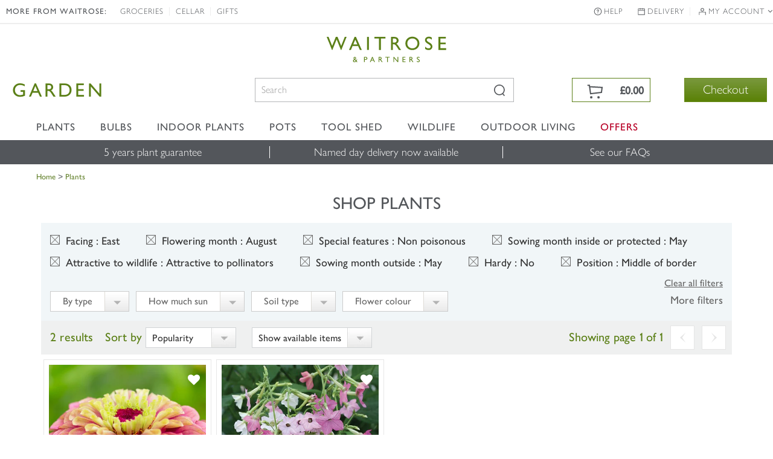

--- FILE ---
content_type: text/html; charset=UTF-8
request_url: https://edigitalsurvey.com/l.php?id=INS-vi42-221450568&v=7220&x=1280&y=720&d=24&c=null&ck=1&p=%2Fplants%2F_%2Fvid.84%2Fvid.31%2Fvid.159%2Fvid.229%2Fvid.1546%2Fvid.188%2Fvid.3636%2Fvid.1588%2Fnumitems.100%2Fcanorder.1%2F&fu=https%3A%2F%2Fwww.waitrosegarden.com%2Fplants%2F_%2Fvid.84%2Fvid.31%2Fvid.159%2Fvid.229%2Fvid.1546%2Fvid.188%2Fvid.3636%2Fvid.1588%2Fnumitems.100%2Fcanorder.1%2F&xdm=edr&xdm_o=https%3A%2F%2Fwww.waitrosegarden.com&xdm_c=edr0
body_size: 5121
content:
<!DOCTYPE html>
<html xmlns="http://www.w3.org/1999/xhtml" lang="en"><head><title></title>
			<style type="text/css">
			body { margin: 0; padding: 0; overflow: hidden; }
			img { border: 0; }
			#layer_wrap { 
				float: left; 
				
				
			}
			#x {
	position: absolute;
	top: 0;
	right: 0;
}

#layer {
	padding: 32px;
	height: 64px;
	margin: 10px 10px 10px 10px;
	text-align: center;
	background-color: white;
	border: 1px solid silver;
	border-radius: 4px;
	box-shadow: 0px 3px 7px rgba(0, 0, 0, 0.5);
}

#layer_wrap.anchor_top:before,
#layer_wrap.anchor_top #layer:before,
#layer_wrap.anchor_bottom:after,
#layer_wrap.anchor_bottom #layer:after,
#layer_wrap.anchor_left:before,
#layer_wrap.anchor_left #layer:before,
#layer_wrap.anchor_right:after,
#layer_wrap.anchor_right #layer:after
{
	position: absolute;
	border: 10px solid transparent;
	border-color: transparent;
	content: \'\';
}

#layer_wrap.anchor_top:before,
#layer_wrap.anchor_top #layer:before
{
	left: 50%;
	margin-left: -10px;
	top: -10px;
	border-bottom-color: silver;
}

#layer_wrap.anchor_top #layer:before
{
	top: -9px;
	border-bottom-color: white;
	z-index: 1;
}

#layer_wrap.anchor_bottom:after,
#layer_wrap.anchor_bottom #layer:after
{
	left: 50%;
	margin-left: -10px;
	bottom: -10px;
	border-top-color: silver;
}

#layer_wrap.anchor_bottom #layer:after
{
	bottom: -9px;
	border-top-color: white;
	z-index: 1;
}

#layer_wrap.anchor_left:before,
#layer_wrap.anchor_left #layer:before
{
	left: -10px;
	top: 50%;
	margin-top: -10px;
	border-right-color: silver;
}

#layer_wrap.anchor_left #layer:before
{
	left: -9px;
	border-right-color: white;
	z-index: 1;
}

#layer_wrap.anchor_right:after,
#layer_wrap.anchor_right #layer:after
{
	right: -10px;
	top: 50%;
	margin-top: -10px;
	border-left-color: silver;
}

#layer_wrap.anchor_right #layer:after
{
	right: -9px;
	border-left-color: white;
	z-index: 1;
}

			</style></head><body><div id="layer_wrap"><a href="javascript: eDRLayer.hide();" id="x"><img src="inc/close.png" width="32" height="32" alt="X"/></a>
<div id="layer"><img src="inc/wait.gif" width="64" height="64" alt="Please wait..." /></div></div><script type="text/javascript">
/*
 Lightweight, server-side XDM library which uses window.postMessage() and therefore doesn't support IE7 or earlier.
 This RPC interface is compatible with that of easyXDM.
 Copyright (C) 2012 Maru/edr.
 http://www.maruedr.com
*/
(function(a,j,i){var f={a:function(a,b){for(var c=/xdm_o=/.test(location.search)?location.search:location.hash,c=c.substring(1).split("&"),g={},d,e=c.length;e--;)d=c[e].split("="),g[d[0]]=decodeURIComponent(d[1]);if(b.local)for(var h in b.local)b.local.hasOwnProperty(h)&&(c=b.local[h],"function"===typeof c&&(b.local[h]={method:c}));return new f.b(a,b,g)},c:function(a){var b=a.toLowerCase().match(/^((http.?:)\/\/([^:\/\s]+)(:\d+)*)/),a=b[2],c=b[3],b=b[4]||"";if("http:"===a&&":80"===b||"https:"===a&&
":443"===b)b="";return a+"//"+c+b},b:function(f,b,c){function g(b){var d=Array.prototype.slice;return function(){var e={method:b,channel:c.xdm_c,params:d.call(arguments,0)};("postMessage"in a.parent?a.parent:a.parent.document).postMessage(JSON.stringify(e),c.xdm_o)}}function d(a){if(a.origin===c.xdm_o){var a=JSON.parse(a.data),d=b.local[a.method];d.method.apply(d.scope,a.params)}}for(var e in b.remote)b.remote.hasOwnProperty(e)&&(this[e]=g(e));a.addEventListener?a.addEventListener("message",d,!1):
a.attachEvent("onmessage",d);("postMessage"in a.parent?a.parent:a.parent.document).postMessage(JSON.stringify({internal:"-ready-",channel:c.xdm_c}),c.xdm_o);i(f.onReady,0)}};this.eDRXDMServer=f;this.eDRXDMServer.Rpc=f.a})(window,document,window.setTimeout,encodeURIComponent);

</script><script type="text/javascript">
/*
 Maru/edr server-side survey code v1.2.3.0.
   Copyright (C) 2012 Maru/edr all rights reserved.
   http://www.maruedr.com
*/
var j=!0,k=null,l=!1;
(function(i,g,s,r){var f={};Function.prototype.bind=function(a){var e=this;return function(){return e.apply(a,arguments)}};f.getElementsByClassName=function(a){if(g.getElementsByClassName)return g.getElementsByClassName(a);for(var e=[],b=g.getElementsByTagName("*"),a=RegExp("(^|\\s)"+a+"(\\s|$)"),d=0;d<b.length;d++)a.test(b[d].className)&&e.push(b[d]);return e};f.a={w:7233,c:k,l:l,s:l,Z:k,n:k,p:l,e:{},b:{},m:[],k:k,j:k,h:l,i:l,U:function(a,e,b,d,f){this.e=a;this.b=e;this.n=d;this.p=f;this.l=!a.firstRequest;
this.H=a.inLazyLoad;this.m=b;this.I()},u:function(){var a=this;/in/.test(g.readyState)?r(function(){a.u()},9):this.P()},A:function(a){for(var e={},b=0;b<g.styleSheets.length;++b)for(var d=g.styleSheets[b].rules||g.styleSheets[b].cssRules,f=0;f<d.length;f++)if(d[f].selectorText===a){var c=d[f].cssText?d[f].cssText:d[f].style.cssText;if(c){(b=/\{(.*)\}/.exec(c))&&(c=b[1]);c=c.trim().toLowerCase().split(";");for(b=0;b<c.length;++b)if(c[b]){var h=c[b].trim().split(":");2===h.length&&(e[h[0].trim()]=h[1].trim())}}}return e},
I:function(){this.c=new (i.easyXDM||i.eDRXDMServer).Rpc({swf:"/inc/easyxdm.swf",onReady:function(){this.s=j;this.r()}.bind(this)},{remote:{alertMessage:{},configureLayer:{},initialise:{},showLightbox:{},hideLightbox:{},hide:{},forceHide:{},destroyLayer:{},deployAdditionalLayers:{},deployAdditionalDeployments:{},triggerLayerByName:{},setMetrics:{},activateTestMode:{},execute:{},logServerItems:{},log:{},updateCookie:{}},local:{alertMessage:function(a){alert("received by provider: "+a)},hostReady:function(){this.l=
j;this.r()}.bind(this),onConfigured:function(a){this.h=a.everShown}.bind(this),requestMetrics:function(){this.o()}.bind(this),onAnchorEdgesChanged:function(a){var e=g.getElementById("layer_wrap");if(e){var b="";if(a&&a.length)for(var d=0;d<a.length;++d)b.length&&(b+=" "),b+="anchor_"+a[d];e.className=b}},hide:function(){this.G()}.bind(this),onShown:function(a){this.H?i.location+="&lf=1":(this.n&&this.c.updateCookie(this.n),this.k&&this.k({firstShow:!this.h,firstShowOnPage:!this.i}),!this.i&&"embeddedSurvey"===
this.b.deploy.type&&(this.d("Loading embedded survey "+this.b.deploy.surveyId),this.M(a,this.z.bind(this))),this.h=this.i=j)}.bind(this),onHidden:function(){},setHoverState:function(a,e){this.O(a,e)}.bind(this),setFocusState:function(a,e){this.N(a,e)}.bind(this),focusFirst:function(){var a=g.querySelectorAll("a, button, input, select, [tabindex]");a.length&&a[0].focus()}}})},P:function(){if(this.b.layout&&this.b.layout.lightbox&&this.b.layout.lightbox.show){var a=this,e=function(b){"keyup"===b.type&&
27===b.keyCode&&a.f()};g.addEventListener?g.addEventListener("keyup",e,l):g.attachEvent&&g.attachEvent("onkeyup",e)}this.F()},z:function(a,e){var b=g.getElementById("content_wrap"),d=g.createElement("div");d.id="loading_embedded";d.innerHTML=b.innerHTML;b.innerHTML="";b.appendChild(d);this.K(a,e,b,function(){d.parentNode&&d.parentNode.removeChild(d)})},K:function(a,e,b,d){function f(){h.d("Loaded embedded survey page");c.style.visibility="";c.style.position="";c.className="edr_iframe";d&&d(c);return j}
var a=i.location.protocol+"//"+i.location.host+"/deploy/enter/guid/"+a+"/installation/"+e.installationId,e=this.D(),c=g.createElement("iframe");c.id="edr_embeddedSurvey";c.src=a;c.frameBorder="0";c.frameBorder="0";c.width=e.width;c.height=e.height;c.style.visibility="hidden";c.style.position="absolute";c.className="edr_iframe edr_iframe_loading";this.b.layout.iframe&&(c.scrolling=this.b.layout.iframe.scrolling?"yes":"no");b.appendChild(c);var h=this;c.addEventListener?c.addEventListener("load",f,
l):c.attachEvent?c.attachEvent("onload",f):c.onload=f},L:function(a,e,b,d){var f="",c;for(c in e)if(e.hasOwnProperty(c))var h=e[c],h="object"===typeof h?JSON.stringify(h):h,h=encodeURIComponent(h),f=f?f+"&"+c+"="+h:c+"="+h;var g=k;if(i.XMLHttpRequest)g=new XMLHttpRequest;else try{g=new ActiveXObject("MSXML2.XMLHTTP.3.0")}catch(n){return this.d("XMLHttp not supported by browser"),d&&d(),l}var m=this;g.onreadystatechange=function(){if(4==g.readyState)if(200==g.status)b&&b();else g.onerror({message:"Received unexpected response code: "+
g.status})};g.onerror=function(a){m.d("XMLHttp error"+(a&&a.target&&a.target.status?" (status: "+a.target.status+")":"")+": "+(a&&a.message?a.message:"Unknown error"));d&&d()};g.open("POST",a,j);g.setRequestHeader("Content-type","application/x-www-form-urlencoded");g.send(f);return j},M:function(a,e){function b(){return(65536*(1+Math.random())|0).toString(16).substring(1)}var d=i.location.protocol+"//"+i.location.host,f=function(){this.d("Failed to prepare survey entry data. Destroying...",2);this.f()}.bind(this),
c;c=b()+b()+"-"+b()+"-"+b()+"-"+b()+"-"+b()+b()+b();this.L(d+"/prepare.php?guid="+c,a,function(){e(c,a)},function(){f()})},D:function(){var a={width:"100%",height:"100%"};if(this.b.deploy.windowSize&&(this.b.deploy.windowSize.x&&(a.width=this.b.deploy.windowSize.x),this.b.deploy.windowSize.y))a.height=this.b.deploy.windowSize.y;return a},r:function(){this.s&&this.l&&(this.J(),this.u())},J:function(){this.b.name&&this.p>=this.w&&this.c.initialise(this.b.deploy.rootDeploymentId);this.e.messageStrings&&
(this.d("Activating test mode with message string table"),this.c.activateTestMode(this.e.messageStrings));this.e.inTestMode&&0<this.m.length&&this.c.logServerItems(this.m);this.b.deploy.othersToDeploy&&0<this.b.deploy.othersToDeploy.length&&this.Q(this.b.deploy.othersToDeploy)},F:function(){this.d("Provider _go()");if(this.b){var a=0,e=function(){var b=this.q();0<b.x&&0<b.y?this.c.configureLayer(this.b.name,this.A("#iframe"),this.b.showRules,this.b.layout,this.b.deploy,this.b.probes):1E4<10*a?(this.d("Giving up waiting for layer to have a size",
2),this.f()):i.setTimeout(e,10);++a}.bind(this);e()}},d:function(a,e){this.e.inTestMode&&this.c.log(a,e)},R:function(a){a="string"==typeof a?[a]:a;this.c.deployAdditionalLayers(a)},Q:function(a,e){a="string"==typeof a?[a]:a;this.c.deployAdditionalDeployments(a,e)},Y:function(a){this.c.triggerLayerByName(a)},execute:function(a){a||this.f();this.c&&this.c.execute()},W:function(a){this.k=a},V:function(a){this.j=a},S:function(){this.c&&this.c.hide()},v:function(){this.c&&this.c.forceHide()},T:function(){this.c&&
this.c.hideLightbox()},X:function(){this.c&&this.c.showLightbox()},f:function(){this.c&&this.c.destroyLayer()},o:function(){this.c&&this.c.setMetrics(this.q(),this.C())},G:function(){var a=j;"function"===typeof this.j&&(a=this.j());a&&this.v()},q:function(){var a=g.getElementById("layer_wrap");return{x:a?a.offsetWidth:0,y:a?a.offsetHeight:0}},O:function(a,e){this.t(a,e,"hover")},N:function(a,e){this.t(a,e,"focused")},t:function(a,e,b){if(!("undefined"===typeof a||a===k)){for(var d=f.getElementsByClassName("execute"),
g=0;g<d.length;++g)if(d[g].g===a){var c=d[g];e?(c.className=c.className.replace(b,""),c.className=c.className+" "+b):c.className=c.className.replace(b,"").trim()}this.o()}},C:function(){var a={};switch(this.b.deploy.type){case "embeddedSurvey":return{};default:a=this.B()}return a},B:function(){for(var a=(new Date).getTime(),e={},b=f.getElementsByClassName("execute"),d=0;d<b.length;++d){var g=b[d].g=b[d].g?b[d].g:"id_"+a+"_"+d;switch(b[d].nodeName.toLowerCase()){case "area":switch(b[d].shape.toLowerCase()){case "rect":var c=
b[d].coords.split(",");4===c.length&&(e[g]={top:c[1],left:c[0],width:c[2]-c[0],height:c[3]-c[1]});break;case "poly":if(c=b[d].coords.split(","),0===c.length%2){for(var h=9999999,i=9999999,n=0,m=0,o=0;o<c.length;o+=2)var p=parseInt(c[o],10),q=parseInt(c[o+1]),h=p<h?p:h,i=q<i?q:i,n=p>n?p:n,m=q>m?q:m;e[g]={top:i,left:h,width:n-h,height:m-i}}}break;default:c=b[d].getBoundingClientRect(),e[g]={top:c.top,left:c.left,width:c.right-c.left,height:c.bottom-c.top,text:b[d].textContent||b[d].innerText,title:b[d].getAttribute("title")||
b[d].getAttribute("alt")}}}return e}};String.prototype.trim||(String.prototype.trim=function(){return this.replace(/^\s\s*/,"").replace(/\s\s*$/,"")});this.eDRLayer=f.a;f.a.init=f.a.U;f.a.deployAdditionalLayer=f.a.R;f.a.triggerLayerByName=f.a.Y;f.a.execute=f.a.execute;f.a.setShowingFunction=f.a.W;f.a.setHidingFunction=f.a.V;f.a.hide=f.a.S;f.a.forceHide=f.a.v;f.a.destroy=f.a.f;f.a.updateMetrics=f.a.o;f.a.showLightbox=f.a.X;f.a.hideLightbox=f.a.T})(window,document,location,window.setTimeout);

</script><script type='text/javascript'>
				//<![CDATA[
				var inFrame = top !== self;
				if (inFrame) {
					eDRLayer.init({"firstRequest":true,"inLazyLoad":true,"activateTestMode":false,"inTestMode":false,"messageStrings":null},
					{"name":651486772,"showRules":{"triggers":[{"type":"init","delay":5000,"element":"document","conditionals":[],"globalConditionals":[]}]},"deploy":{"type":"exitSurvey","surveyId":"ESV-vi42-591925007","installationId":"INS-vi42-221450568","deploymentId":"351283008|693000710|707465299","windowSize":{"x":1000,"y":768},"rootLanguage":null,"humanIds":{"deploymentId":"DPL-vi42-351283008","deployId":"DPY-vi42-693000710","triggerpointId":"TGP-vi42-707465299","layerId":"LYR-vi42-651486772"},"holdingWindowSize":{"x":500,"y":400},"othersToDeploy":[],"onExecuteDeploymentId":null,"keepLayerOnExecute":false,"persistDeployment":false,"persistDeploymentDuration":false,"depersistDeploymentId":null},"layout":{"position":{"relativeTo":"window","offset":{"y":"0px","x":"0px"}},"lightbox":{"opacity":0.27,"colour":"#100100100","fade":true,"show":true},"clickToHide":true},"probes":[]},
					[{"dt":1769632642,"type":5,"msg":"l.php running"},{"dt":1769632642,"type":6,"msg":"Lazy loading enabled"},{"dt":1769632642,"type":6,"msg":"Serving layer: 651486772"}],
					"INS-vi42-221450568:545341513-1769632642",
					7220);
				}
				//]]>
				</script></body></html>

--- FILE ---
content_type: text/css
request_url: https://www.waitrosegarden.com/css/affiliates/waitrose/responsive/style.css?v40
body_size: 33431
content:
body { font-family:Arial, Helvetica, sans-serif; font-size:14px; line-height:20px; color:#53565a; display: flex; min-height: 100vh; flex-direction: column; justify-content: flex-start;}

img { max-width:100%; }

@font-face {
	font-family: "WaitroseBoldOld";
	src: url('../fonts/waitrose-bold.eot');
	src: url('../fonts/waitrose-bold.eot?#iefix') format('embedded-opentype'),
	url('../fonts/waitrose-bold.svg#Waitrose') format('svg'),
	url('../fonts/waitrose-bold.woff') format('woff'),
	url('../fonts/waitrose-bold.ttf') format('truetype');
	font-weight: normal;
	font-style: normal;
    }
@font-face {
	font-family: "WaitroseRegularOld";
	src: url('../fonts/waitrose-regular.eot');
	src: url('../fonts/waitrose-regular.eot?#iefix') format('embedded-opentype'),
	url('../fonts/waitrose-regular.svg#Waitrose') format('svg'),
	url('../fonts/waitrose-regular.woff') format('woff'),
	url('../fonts/waitrose-regular.ttf') format('truetype');
	font-weight: normal;
	font-style: normal;
    }
@font-face {
	font-family: "WaitroseBold";
	src: url('../fonts/otf/GillSansNovaforJLSemiBold.otf');
	src: url('../fonts/woff/GillSansNovaforJLSemiBold.woff') format('woff'),
	url('../fonts/ttf/GillSansNovaforJLSemiBold.ttf') format('truetype');
	font-weight: normal;
	font-style: normal;
    }
@font-face {
	font-family: "WaitroseRegular";
	src: url('../fonts/otf/GillSansNovaforJLMedium.otf');
	src: url('../fonts/woff/GillSansNovaforJLMedium.woff') format('woff'),
	url('../fonts/ttf/GillSansNovaforJLMedium.ttf') format('truetype');
	font-weight: normal;
	font-style: normal;
    }
@font-face {
	font-family: "JLMedium";
	src: url('../fonts/otf/GillSansNovaforJLMedium.otf') format("opentype");
	src: url('../fonts/woff/GillSansNovaforJLMedium.woff') format('woff'),
    url('../fonts/woff/GillSansNovaforJLMedium.woff2') format('woff2'),
	url('../fonts/ttf/GillSansNovaforJLMedium.ttf') format('truetype');
	font-weight: normal;
	font-style: normal;
    }
@font-face {
	font-family: "JLLight";
	src: url('../fonts/otf/GillSansNovaforJLLight.otf');
	src: url('../fonts/woff/GillSansNovaforJLLight.woff') format('woff'),
	url('../fonts/ttf/GillSansNovaforJLLight.ttf') format('truetype');
	font-weight: normal;
	font-style: normal;
    }
@font-face {
	font-family: "JLUltraLight";
	src: url('../fonts/otf/GillSansNovaforJLUltraLight.otf');
	src: url('../fonts/woff/GillSansNovaforJLUltraLight.woff') format('woff'),
	url('../fonts/ttf/GillSansNovaforJLUltraLight.ttf') format('truetype');
	font-weight: normal;
	font-style: normal;
    }

h1, h2, h3, h4, h5, h6 { font-family: "JLMedium"; font-size:26px; line-height:26px; font-weight:normal; padding:0 0 15px 0; margin:0; color:#53565a; }
.wrapper{padding-top:232px; -webkit-transition: all 0.3s ease-in-out; -moz-transition: all 0.3s ease-in-out; -o-transition: all 0.3s ease-in-out; transition: all 0.3s ease-in-out;}
a { color:#628aa2; }
a:hover { color:#5c8208; }
a.gren { color:#5c8208; }
a.gren:hover { color:#b80026; }
.w-100 {width: 100%;}
.d-inline-block {display: inline-block !important;}
.pl-2, .px-2 {padding-left: .5rem !important;}
.pr-2, .px-2 {padding-right: .5rem !important;}
.ml-auto, .mx-auto {margin-left: auto !important;}
.mr-auto, .mx-auto {margin-right: auto !important;}
.container { width:100%; max-width:1160px; padding:0; }
.container-narrow {max-width: 640px !important; padding-right: 15px; padding-left: 15px; margin-right: auto; margin-left: auto;}
nav .container {max-width:1400px;}
.waitrose-partners-logo {margin:20px auto; background: url("https://img.crocdn.co.uk/images/affiliates/waitrose/responsive/waitrose-and-partners.png") no-repeat center; background-image: url("https://img.crocdn.co.uk/images/affiliates/waitrose/responsive/waitrose-and-partners-logo.svg"); background-size:contain; background-repeat:no-repeat; background-position:center center; width:200px; height:44px; display:block;}
.waitrose-partners-logo-footer {margin:0 auto 20px auto; background: url("https://img.crocdn.co.uk/images/affiliates/waitrose/responsive/crocus-waitrose-partners.png") no-repeat center; background-image: url("https://img.crocdn.co.uk/images/affiliates/waitrose/responsive/crocus-waitrose-partners.svg"); background-size:contain; background-repeat:no-repeat; background-position:center center; width:521px; height:205px; display:block;}
.navbar { font-family: "WaitroseRegular"; }
.navbar b,
.navbar strong { font-family: "JLMedium",Arial, Helvetica, sans-serif; }
.navbar ul li.list-nav {font-family: "JLLight",Arial, Helvetica, sans-serif;}
.jlmediumfont {font-family: "JLMedium",Arial, Helvetica, sans-serif; font-size: 32px;font-weight: 400;font-style: normal;letter-spacing: 4px;color: #5c8018;} 
.header-top {width:100%; font-family: "JLLight"; padding:10px 0; border-bottom:2px solid #eeeeee;}
.navbar-inverse .header-top .navbar-nav > li { padding:0 10px; font-size:13px; line-height:18px; position:relative; letter-spacing:1px;}
.navbar-inverse .header-top .navbar-nav > li:before { position:absolute; right:0; top:0; bottom:0; margin:auto 0; content:''; background:#eeeeee; width:1px; height:14px; }
.header-top .navbar-nav > li:last-child:before,
.header-top .navbar-nav > li.tit:before,
.header-top .pull-right li.help:before,
.header-top .pull-right li.phone:before {display:none;}
.header-top .navbar-nav > li:last-child { padding-right:0; border:none; }
.header-top .navbar-nav > li.tit { font-family: "JLMedium"; padding-right:12px; border:none; text-transform:uppercase;}
.header-top .navbar-nav > li > a { color:#53565a; padding:0; line-height:18px; text-transform:uppercase; display:inline; font-size:13px;}
.header-top .navbar-nav > li > a:hover,
.header-top .navbar-nav > li:hover > a,
.header-top .navbar-nav > li.active > a { color:#527518; background:none; }
.header-top .navbar-nav > li > a:hover {text-decoration:underline;}
.header-top .navbar-nav > li.account > a:hover {text-decoration:none;}
.header-top .navbar-nav > li:hover > ul.dropdown-menu { display:block; border:none;}

.header-top .pull-right li {background-position:10px center;background-repeat:no-repeat;background-size:20px;}
.header-top .pull-right li.phone {background-image:url("https://img.crocdn.co.uk/images/affiliates/waitrose/responsive/icons/hdr-phone.svg");padding-left:30px;}
.header-top .pull-right li.help {background-image:url("https://img.crocdn.co.uk/images/affiliates/waitrose/responsive/icons/hdr-info.svg");padding-left:30px;}
.header-top .pull-right li.delivery {background-image:url("https://img.crocdn.co.uk/images/affiliates/waitrose/responsive/icons/hdr-calender.svg");padding-left:30px;}
.header-top .pull-right li.account {background-image:url("https://img.crocdn.co.uk/images/affiliates/waitrose/responsive/icons/hdr-account.svg");padding-left:30px;}

.navbar-header {padding:15px 0 0;}
.header-right{float:right; padding:5px 0 0; width:67%; box-sizing:border-box;}
.hdr-search { float:left; width:50%; }
.hdr-search .top-phone { font-size:15px;}
.hdr-search .top-phone a { font-size:15px; color:#53565a; text-decoration:underline; font-weight:normal; }
.hdr-search .top-phone a:hover { color:#527518; text-decoration:none; }
.search-form { position:relative; width:100%; }
.search-form .form-group { margin-bottom:0; }
.search-form .form-group input.form-control { border:1px solid #b5b6b8; background:#fff; border-radius:0; box-shadow:none; height:40px; line-height:40px; color:#53565a; font-size:16px; font-family:JLLight,Arial; padding:0 55px 0 10px; margin-top:-1px;}
.search-form .form-group-btn { position:absolute; right:4px; top:3px; }
.search-form .form-group-btn input { width:40px; font-size:0; padding:0; border:none; height:40px; background:url(https://img.crocdn.co.uk/images/affiliates/waitrose/responsive/icons/search.svg) center 8px no-repeat; }
#search-form-results {height:1px;}

#scrollUp{background-image:url("https://img.crocdn.co.uk/images/affiliates/waitrose/responsive/icons/icon-scrollup.png");background-position:0 center;background-repeat:no-repeat;bottom:20px;height:30px;text-indent:-9999px;width:30px;right:20px;}
#scrollUp-active{display:none;}

#mini-cart {width:50%;float:left;}
.cart-mian {width:63%; padding:0; z-index:22; float:right; box-sizing: border-box;}
.cart-mian .top-cart {min-width:130px; height:40px; text-align:right; float:left; position:relative; font-family:Arial, Helvetica, sans-serif; font-size:13px; line-height:28px; border:1px solid #5c8018;}
.cart-mian .check-btn a {height:40px; line-height:26px;}
.cart-icon-active .cart-mian {background:url(https://img.crocdn.co.uk/images/affiliates/waitrose/responsive/icons/hdr-trolley-active.svg) 26px 0 no-repeat; padding: 0 10px; background-size:45px}
.cart-icon-inactive .cart-mian {background:url(https://img.crocdn.co.uk/images/affiliates/waitrose/responsive/icons/hdr-trolley-inactive.svg) 26px 0 no-repeat; padding: 0 10px; background-size:45px}
.cart-mian .on-mobile, .cart-mian .off-mobile {position:relative; width:100%;}
.cart-mian b {display:block; font-family:JLMedium, Arial, Helvetica, sans-serif; font-size:18px; padding:6px 10px 10px 58px; color:#53565a;}
.cart-mian p {color:#53565a;}
.cart-mian span {position:absolute; left:24px; top:0px; display:inline; font-size:12px; color:#466a09; width:28px; text-align:center;}
.cart-mian #item-count.hidden {display:none;}
.cart-mian #item-count.show {display:inline;}
.cart-mian #cart-icon-inactive span {display:none;}
.cart-mian .check-btn { float:right; min-width:120px; box-sizing: border-box;}
.cart-mian .check-btn a {padding:5px 30px; float:right;}

.nav-bottom {max-width:1400px; width:100%; margin:0 auto; position:relative; z-index:12; text-align:center; -webkit-transition: all 0.3s ease-in-out; -moz-transition: all 0.3s ease-in-out; -o-transition: all 0.3s ease-in-out; transition: all 0.3s ease-in-out;}
.nav-bottom .header-secondnav{padding:0;}
.nav-bottom ul.navbar-nav { position:relative; margin:0 auto; width:100%; max-width:1200px; display:block;}
.nav-bottom ul.navbar-nav > li{padding:0 0 0 1px; float:left; position:initial; }
.nav-bottom ul.navbar-nav > li:first-child{background:none; padding-left:0; }
.nav-bottom ul.navbar-nav > li:last-child { padding-right:0; }
.nav-bottom ul.navbar-nav > li > a, .nav-bottom ul.navbar-nav > li .list-nav-title {padding:0 20px; margin:0; line-height:42px; letter-spacing:1px; font-size:17px; color:#53565a; font-family: "WaitroseRegular"; border:none; text-transform: uppercase; -webkit-transition:unset; -moz-transition:unset; -o-transition:unset; transition:unset;}
.nav-bottom ul.navbar-nav > li.offers { padding-left:0; }
.nav-bottom ul.navbar-nav > li.offers > a { color:#b80026; padding:0 18px; }
.nav-bottom ul.navbar-nav > li.offers > a:hover,
.nav-bottom ul.navbar-nav > li.offers:hover > a {border-bottom:3px solid #b80026;color:#b80026;}
.nav-bottom ul.navbar-nav > li > a:hover,
.nav-bottom ul.navbar-nav > li:hover > a,
.nav-bottom ul.navbar-nav > li.active > a{border-bottom:3px solid #5c8018; background-color: #fff; position:relative; z-index:9999; color:#53565a; margin-bottom:-3px; padding-bottom:0; padding-top:0; box-sizing:border-box;}
.nav-bottom ul.navbar-nav > li.list-nav > ul{box-shadow:none; /*top:42px;*/ min-width:200px; background:#fff; padding:12px; margin:0; border-radius:0px; border-top:2px solid #e0e0e0;}
.nav-bottom ul.navbar-nav > li.list-nav:hover > ul{display:block;}

.nav-bottom ul.navbar-nav > li.list-nav ul.mega-dropdown-menu ul { padding:0; margin:0; }
.nav-bottom ul.navbar-nav > li.list-nav ul.mega-dropdown-menu ul li b { padding:5px 12px 5px 12px; display:block; }
.nav-bottom ul.navbar-nav > li.list-nav ul.mega-dropdown-menu ul li b.menu-offers {text-transform:uppercase; color:#b80026; font-weight:normal;}
.nav-bottom ul.navbar-nav > li.list-nav ul.mega-dropdown-menu ul li span.menu-offers-capitalize {text-transform: capitalize;}
.nav-bottom ul.navbar-nav > li.list-nav ul.mega-dropdown-menu ul li a b { padding:0; }
.nav-bottom ul.navbar-nav > li.list-nav ul.mega-dropdown-menu ul.last { border:none; }
.nav-bottom ul.navbar-nav > li.list-nav ul.mega-dropdown-menu .pots-offer img { width:100%; }

.dropdown-menu {border:none;}
.nav-bottom ul.navbar-nav > li.list-nav ul > li > ul.dropdown-menu{display:none; position:absolute; left:auto !important; top:-1px !important;}
.nav-bottom ul.navbar-nav > li.list-nav ul.dropdown-menu.mega-dropdown-menu { left:0 !important;  min-width:100%; min-width:600px;width:100%; }
.nav-bottom ul.navbar-nav > li.list-nav ul > li:hover > ul.dropdown-menu{display:block;}
.nav-bottom ul.navbar-nav > li.list-nav ul > li .fa.dropdown-toggle{display:none;}

.nav-bottom ul.navbar-nav > li.list-nav ul > li{position:relative; list-style:none; font-size:16px; }
.nav-bottom ul.navbar-nav > li.list-nav ul > li a{background:none; display:block; padding:5px 12px 5px 12px; line-height:normal; color:#3c3c3c; position:relative;}
.nav-bottom ul.navbar-nav > li.list-nav ul > li a:hover,
.nav-bottom ul.navbar-nav > li.list-nav ul > li:hover > a{background:#527518; color:#fff;}
.nav-bottom ul.navbar-nav > li.list-nav ul > li span.non-link {padding-left:12px;}
.nav-bottom ul.navbar-nav > li.list-nav ul > li a .fa{position:absolute; right:10px; top:7px;}
.nav-bottom ul.navbar-nav > li.header-search ul{left:auto; right:0; margin:0; padding:15px; min-width:280px;}
.nav-bottom ul.navbar-nav > li.header-search ul form{padding:0; margin:0; width:100%; position:relative; overflow:hidden;}
.nav-bottom ul.navbar-nav > li.header-search ul li{border:none;}
.nav-bottom ul.navbar-nav > li.header-search:hover ul{display:none;}
.nav-bottom ul.navbar-nav > li.header-search.open ul{display:block;}
.nav-bottom ul.navbar-nav > li.header-search ul .form-group,
.nav-bottom ul.navbar-nav > li.header-search ul input{width:100%;}
.nav-bottom ul.navbar-nav > li.header-search ul input{padding-right:50px;}
.nav-bottom ul.navbar-nav > li.header-search ul .btn{background:#3b5998; position:absolute; right:0; top:0; color:#fff; padding:10px 12px; border-radius:0 4px 4px 0;}
.nav-bottom ul.navbar-nav > li.header-search ul .btn:hover{background:#000;}

.navbar-nav .list-nav a.no-dropdown-toggle {display:block;}
.navbar-nav .list-nav a.dropdown-toggle {display:none;}
.nav-bottom ul.navbar-nav > li.list-nav-icon span.fa {width:25px;}
.nav-bottom ul.navbar-nav > li.list-nav-icon span.menu-icon {width:28px;height:28px; display:inline-block; margin:-7px 0;}
.nav-bottom ul.navbar-nav > li.list-nav-icon span.menu-icon-account {background:url(https://img.crocdn.co.uk/images/affiliates/waitrose/responsive/icons/hdr-account.svg) 0px 0px no-repeat;background-size:28px;}
.nav-bottom ul.navbar-nav > li.list-nav-icon span.menu-icon-wishlist {background:url(https://img.crocdn.co.uk/images/affiliates/waitrose/responsive/icons/hdr-favourite.svg) 0px 0px no-repeat;background-size:28px;}
.nav-bottom ul.navbar-nav > li.list-nav-icon span.menu-icon-delivery {background:url(https://img.crocdn.co.uk/images/affiliates/waitrose/responsive/icons/hdr-calender.svg) 0px 0px no-repeat;background-size:28px;}
.nav-bottom ul.navbar-nav > li.list-nav-icon span.menu-icon-help {background:url(https://img.crocdn.co.uk/images/affiliates/waitrose/responsive/icons/hdr-info.svg) 0px 0px no-repeat;background-size:28px;}
.nav-bottom ul.navbar-nav > li.list-nav-icon span.menu-icon-contact {background:url(https://img.crocdn.co.uk/images/affiliates/waitrose/responsive/icons/hdr-phone.svg) 0px 0px no-repeat;background-size:28px;}

/* Header Sticky */
.banner-main { position:relative; }
.banner-main .slide-img { position:absolute; left:0; top:0; width:100%; height:100%; }
.banner-main .slide-img img { width:100%; height:100%; object-fit:cover; object-position:center center; }
.banner-main .carousel-caption { height:365px; position:relative; padding:0; text-align:left; font-size:24px; color:#fff; line-height:normal; font-family: "WaitroseRegular"; font-weight:normal;}
.banner-main .rslides-editorial .carousel-caption {height:270px;}
.slide1-box{max-width:440px; float:left; padding:0 0 0 60px;}
.slide2-box{max-width:740px; float:initial; padding:0 0 0 200px;}
.banner-main .carousel-caption .container {position:relative;}
.banner-main .carousel-caption h1, .banner-main .carousel-caption h2{color:#fff; font-size:46px; line-height:43px; padding:0 0 20px;}
.banner-main .carousel-caption p{padding:0 0 30px; margin:0;color:#fff;}
.banner-main .carousel-caption h2.dark, .banner-main .carousel-caption p.dark{color:#53565a;}
.banner-main .carousel-caption .btn{text-transform:none; font-size:19px; font-weight:normal; font-family: "WaitroseRegular"; padding:9px 60px 11px;}
.banner-main .carousel-caption .btn-offer{text-transform:none; font-size:19px; font-weight:normal; font-family: "WaitroseRegular"; padding:9px 60px 11px;}
.banner-main .rslides-single .carousel-caption .slide1-box {padding-left:0;}
.banner-main .rslides-single .carousel-caption .slide2-box {padding-left:0;}
.banner-main .carousel-caption-long p {font-size:20px;}
.banner-main .rslides_nav { position:absolute; left:0; top:0; bottom:0; margin:auto 0; width:40px; height:40px; font-size:0; line-height:40px; background:#527518 url(https://img.crocdn.co.uk/images/affiliates/waitrose/responsive/arrow-white-left.png) center center no-repeat; z-index:99; }
.banner-main .rslides_nav.next { right:0; left:auto; background-image:url(https://img.crocdn.co.uk/images/affiliates/waitrose/responsive/arrow-white-right.png); }
.banner-main .rslides_nav {display:none;}
.banner-main .rslides_nav:hover { background-color:#b80026; }
.banner-main .rslides_tabs { padding:0; margin:0; position:absolute; bottom:20px; left:0; width:100%; text-align:center; z-index:99; }
.banner-main .rslides_tabs li { padding:0 5px; margin:0; display:inline-block; }
.banner-main .rslides_tabs li a { display:block; background:#fff; border:2px solid #527518; width:15px; height:15px; font-size:0; border-radius:50%; }
.banner-main .rslides_tabs li.rslides_here a,
.banner-main .rslides_tabs li a:hover { background:#b80026; border-color:#fff; }

/*---/ General CSS---*/
.d-flex {display: flex; overflow: visible;}
.c-both {clear: both;}
.position-sticky {position: sticky; top: 0; align-self: flex-start; height: auto;}
.overflow-visible {overflow: visible !important;}
@media only screen and (max-width:800px) {
	//.d-flex {display: block;}
}

/*---/Home Page CSS---*/
.top-delevery-method { background:#53565b; width:100%; padding:10px 0;}
.top-delevery-method ul { padding:0; margin:0; }
.top-delevery-method ul li { display:inline-block; color:#fff; padding:0 14px; margin:0; font-size:16px; font-family: "WaitroseRegular"; }
.top-delevery-method ul li a, .top-delevery-method ul li a:hover {color:#fff;}
.top-delevery-method ul li.font20 { font-size:20px; padding:5px 2px; }
.top-delevery-method ul li b { font-family: "WaitroseBold"; }
.top-delevery-method ul li span { padding-left:42px; background:url(https://img.crocdn.co.uk/images/affiliates/waitrose/responsive/icons/delivery-van.svg) left center no-repeat;  background-size:34px;}
.top-delevery-method ul li.next-day span { padding-left:30px; background-image:url(https://img.crocdn.co.uk/images/affiliates/waitrose/responsive/icons/delivery-calendar.svg); background-size:22px;}
.top-delevery-method ul li.gift-wrap span { padding-left:30px; background-image:url(https://img.crocdn.co.uk/images/affiliates/waitrose/responsive/icons/gift-wrap-available.svg); background-size: 22px 19px;}
.top-delevery-method ul li.sale span { padding-left:30px; background-image:url(https://img.crocdn.co.uk/images/affiliates/waitrose/responsive/icons/sale.svg); background-size: 19px;}
.top-delevery-method ul li.mail span { padding-left:30px; background-image:url(https://img.crocdn.co.uk/images/affiliates/waitrose/responsive/icons/mailing-sign-up.svg); background-size: 19px;}
.top-delevery-method ul li.over-plants span { background-image:url(https://img.crocdn.co.uk/images/affiliates/waitrose/responsive/plant-icon.png); }

.top-delevery-method.foot-delevery { display:none; visibility:hidden; padding:25px 20px; }
.top-delevery-method.foot-delevery ul li { width:100%; padding:0 0 15px 0; }
.top-delevery-method.foot-delevery ul li:last-child { padding-bottom:0; }
.top-delevery-method.foot-delevery ul li img { display:block; margin:0 auto; width:28px;}
.top-delevery-method.foot-delevery ul li.free-delivery img {width:40px;}

.bot-phone { color:#5e6165; font-size:18px; padding:25px 0; display:none; visibility:hidden; }
.bot-phone a { color:#5e6165; font-weight:bold; }
.bot-phone a:hover { color:#678b19; }

/*---/Header Slider---*/
.section-slider .slide-img { width:100%; }

/* Shop top offers */
.section-white.home-shop-offers { padding:20px 0 12px 0; }
.home-shop-offers .section-title { padding-bottom:10px; }
.home-shop-offers .row { margin:0 -6px; }
.home-shop-offers .col-lg-4 { padding-left:6px; padding-right:6px; }
.shop-offers-box { float:left; width:100%; position:relative; font-family: "WaitroseRegular"; margin-bottom:8px; }
.shop-offers-box img { float:left; width:100%; }
.shop-offers-box .offer-discount, .banner-main .carousel-caption .offer-discount { position:absolute; background:#b80026; width:82px; height:82px; border-radius:50%; top:14px; right:14px; font-family: "WaitroseBold"; font-size:26px; line-height:22px; color:#fff; text-align:center; display:table; z-index:1; }
.shop-offers-box .offer-discount span, .banner-main .carousel-caption .offer-discount span { display:table-cell; vertical-align:middle; }
.banner-main .carousel-caption .offer-discount {width:162px; height:162px; font-size:50px; line-height:40px; top:0; right:0;}
.banner-main .carousel-caption .offer-discount small {font-size:24px; line-height:28px;}
.shop-offers-box .offers-dtl { position:absolute; left:0; bottom:0; background:rgba(192,0,43,0.8); padding:15px; width:100%; }
.shop-offers-box .offers-dtl h5 { font-size:22px; line-height:22px; color:#fff; padding:0; }
.shop-offers-box .offers-dtl .btn-text { font-size:18px; }

.shop-offers-box .plants-box-dtl { position:absolute; left:0; bottom:0; background:rgba(192,0,43,0.8); width:100%; padding:15px 20px;  text-align:left;}
.shop-offers-box .plants-box-dtl .btn-text { font-family: "WaitroseBold"; display:block; font-size:22px; }

.shop-offers-box .offers-dtl .btn-white{background:#fff; color:#b80026; padding:8px 20px 7px; border:none; margin-top:8px;}
.shop-offers-box .offers-dtl .btn-white:hover{background: rgb(121,152,61); /* Old browsers */
background: -moz-linear-gradient(top, rgb(121,152,61) 0%, rgb(90,129,6) 100%); /* FF3.6-15 */
background: -webkit-linear-gradient(top, rgb(121,152,61) 0%,rgb(90,129,6) 100%); /* Chrome10-25,Safari5.1-6 */
background: linear-gradient(to bottom, rgb(121,152,61) 0%,rgb(90,129,6) 100%); /* W3C, IE10+, FF16+, Chrome26+, Opera12+, Safari7+ */
filter: progid:DXImageTransform.Microsoft.gradient( startColorstr='#79983d', endColorstr='#5a8106',GradientType=0 ); /* IE6-9 */ color:#fff;}
.shop-offers-box .offers-dtl .btn-white span{background:url(https://img.crocdn.co.uk/images/affiliates/waitrose/responsive/red-arrow.png) right center no-repeat; padding-right:12px;}
.shop-offers-box .offers-dtl .btn-white:hover span{background:url(https://img.crocdn.co.uk/images/affiliates/waitrose/responsive/arrow-white.png) right center no-repeat;}
.section-white .shop-offers-box-top, .section-white .plants-box-top {margin-bottom:0;}
.section-white .shop-offers-box .plants-box-dtl-below, .section-white .plants-box .plants-box-dtl-below {position:relative;}

/* Inspire me */
.section-white.home-inspire-me { padding:0 0 30px 0; }
.home-inspire-me .section-title { padding-bottom:10px; }
.home-inspire-me .row { margin:0 -6px; }
.home-inspire-me .col-lg-6 { padding-left:6px; padding-right:6px; }
.inspire-box img { width:100%; } 
.inspire-box .inspire-dtl { padding-top:15px; }
.inspire-box .inspire-dtl h5 { font-family: "WaitroseRegular",Arial, Helvetica, sans-serif; }

/* Shop our best sellers */
.section-white.home-best-sellers { padding:20px 0 0 0; margin-top:10px; margin-bottom: 20px; }
.home-best-sellers .section-title { padding-bottom:10px; }
.home-best-sellers .section-title h6 {font-size: 18px;}
@media (min-width: 640px) {
	.home-best-sellers .section-title h6 {font-size: 24px;}
}
.home-best-sellers .item { padding:0 3px; }
.best-sellers-box { float:left; width:100%; padding:8px; background:#fff; font-family: WaitroseRegular;}
.best-sellers-box .img-box { width:100%; position:relative; height:250px; overflow:hidden;}
.best-sellers-box .img-box img { width:100%; }
.best-sellers-box .img-box .wishlist { position:absolute; top:15px; right:10px; font-size:20px; }
.best-sellers-box .img-box .wishlist a { color:#fff; }
.best-sellers-box .img-box .wishlist a:hover,
.best-sellers-box .img-box .wishlist a.active { color:#b80026; }
.best-sellers-box .img-box .wishlist a.active:hover { color:#fff; }
.best-sellers-box .best-sellers-dtl {width:100%; padding:10px 0; font-size:16px; line-height:20px; height:185px; overflow:hidden;}
.best-sellers-box .best-sellers-dtl .btn {font-size:20px;}
.best-sellers-box .size-price-panel {height:85px;}
.best-sellers-box h3 { font-size:20px; line-height:22px; color:#53565a; font-weight:normal; padding:0; height:45px;overflow:hidden;}
.best-sellers-box h3 a { color:#53565a; }
.best-sellers-box h3 a:hover { color:#6a8c1c; }
.best-sellers-box .item-weight,.best-sellers-box .item-availability { padding:0; margin:0;}
.best-sellers-box .item-sizes .pot-btn {font-size:14px; padding:5px 12px; color: #53565a; background: #fff; border: 1px solid #53565a; line-height: 1.8rem; width: auto; display: block; float:left; margin:0 5px 5px 0;}
.best-sellers-box .item-sizes .pot-btn.unavailable {background-color:#ececec}
.best-sellers-box .item-sizes a .pot-btn {color:#53565a;}
.best-sellers-box .item-availability {font-size:16px; height:20px; overflow:hidden;}
.best-sellers-box .sell-price {margin:5px 0;}
.best-sellers-box .sell-price .promotion {color:#a90015; font-size:20px;}
.best-sellers-box .sell-price .was-price {font-size: 16px; text-decoration:line-through;}
.best-sellers-box .price {font-size:20px; margin-bottom:20px;}
.best-sellers-box .price-reduced {margin-bottom:0px; color:#a90015;}
.best-sellers-box .buy-panel { width:100%; }
.best-sellers-box .buy-panel .number-input { float:left; width:30%; padding-right:5px; }
.best-sellers-box .buy-panel .number-input input { width:100%; height:45px; background:#fff; border:1px solid #607f27; text-align:center; font-size:20px; color:#494949; padding:0 10px 0 8px; }
.best-sellers-box .buy-panel .button-add { float:right; width:70%; }
.best-sellers-box .buy-panel .button-add .btn { font-size:20px; width:100%; height:45px; line-height:45px; padding:0; border-radius:0; }
.best-sellers-box .buy-panel .button-add .btn-disabled {background:#b2aea8;} 
.section-white .owl-carousel .owl-nav.disabled { display:block; }
.section-white .owl-carousel .owl-nav { width: 100px; margin: 20px auto; }
.section-white .owl-carousel .owl-nav .owl-prev,
.section-white .owl-carousel .owl-nav .owl-next { border:1px solid #527518; background:#fff url(https://img.crocdn.co.uk/images/affiliates/waitrose/responsive/arrow-green-left.png) center center no-repeat; width:40px; height:40px; font-size:0; float:left; }
.section-white .owl-carousel .owl-nav .owl-next { background-image:url(https://img.crocdn.co.uk/images/affiliates/waitrose/responsive/arrow-green-right.png); float:right; }
.section-white .owl-carousel .owl-nav .owl-prev.disabled,
.section-white .owl-carousel .owl-nav .owl-next.disabled { border-color:#e5e5e5; background-image:url(https://img.crocdn.co.uk/images/affiliates/waitrose/responsive/arrow-grey-left.png); }
.section-white .owl-carousel .owl-nav .owl-next.disabled { background-image:url(https://img.crocdn.co.uk/images/affiliates/waitrose/responsive/arrow-grey-right.png); } 
.section-white .owl-carousel .owl-nav .owl-prev:hover,
.section-white .owl-carousel .owl-nav .owl-next:hover { border-color:#527518; background-color:#527518; background-image:url(https://img.crocdn.co.uk/images/affiliates/waitrose/responsive/arrow-white-left.png); }
.section-white .owl-carousel .owl-nav .owl-next:hover { background-image:url(https://img.crocdn.co.uk/images/affiliates/waitrose/responsive/arrow-white-right.png); }

.home-best-sellers .showing-page { background:#fff; border-left:3px solid #ffffff; border-right:3px solid #ffffff; margin-top:6px; font-family: "WaitroseRegular"; color:#5c8018; font-size:20px; line-height:24px; padding:15px 115px 15px 15px; min-height:54px;}

/* NEW Waitrose Garden Magazine */
.section-white.home-garden-magazine-banner { padding:0 0 30px 0; }
.home-garden-magazine-banner .garden-magazine-inn { float:left; width:100%; position:relative; }
.home-garden-magazine-banner .banner-img { position:absolute; left:0; top:0; width:100%; height:100%; }
.home-garden-magazine-banner .offer-discount, .banner-main .offer-discount { position:absolute; background:#b80026; width:82px; height:82px; border-radius:50%; top:14px; right:14px; font-family: "WaitroseBold"; font-size:26px; line-height:22px; color:#fff; text-align:center; display:table; z-index:1; }
.home-garden-magazine-banner .offer-discount span, .banner-main .offer-discount span { display:table-cell; vertical-align:middle; }
.home-garden-magazine-banner .garden-magazine-inn img { width:100%; height:100%; object-fit:cover; object-position:right center; }
.home-garden-magazine-banner .garden-magazine-dtl { width:100%; max-width:750px; padding:20px 25px; color:#fff; font-size:18px; line-height:23px; font-family: "WaitroseRegular"; position:relative; z-index:1; }
.home-garden-magazine-banner .garden-magazine-dtl h3 { font-size:28px; color:#fff; padding:0 0 10px 0; }
.home-garden-magazine-banner .garden-magazine-dtl p { margin-bottom:25px; }
.home-garden-magazine-banner .garden-magazine-dtl .btn {padding:12px 20px; }

/*---/Section CSS---*/
.section-white{background:#fff; float:left; width:100%; padding:75px 0; margin:0; overflow:hidden;}
.section-gray{background:#ffffff;}

.home-bg1{background:url(https://img.crocdn.co.uk/images/affiliates/waitrose/responsive/bg/home-bg1.jpg) center center no-repeat;}
.bg1{background:url(https://img.crocdn.co.uk/images/affiliates/waitrose/responsive/bg/bg1.jpg) center center no-repeat;}
.bg2{background:url(https://img.crocdn.co.uk/images/affiliates/waitrose/responsive/bg/bg2.jpg) center center no-repeat;}
.bg3{background:url(https://img.crocdn.co.uk/images/affiliates/waitrose/responsive/bg/bg3.jpg) center center no-repeat;}
.bg4{background:url(https://img.crocdn.co.uk/images/affiliates/waitrose/responsive/bg/bg4.jpg) center center no-repeat;}
.bg5{background:url(https://img.crocdn.co.uk/images/affiliates/waitrose/responsive/bg/bg5.jpg) center center no-repeat;}
.bg6{background:url(https://img.crocdn.co.uk/images/affiliates/waitrose/responsive/bg/bg6.jpg) center center no-repeat;}
.bg7{background:url(https://img.crocdn.co.uk/images/affiliates/waitrose/responsive/bg/bg7.jpg) center center no-repeat;}
.parallax{background-size: cover; background-attachment: fixed; color:#fff;}

.parallax .section-title h1,
.parallax .section-title h2,
.parallax .section-title h3,
.parallax .section-title h4,
.parallax .section-title h5,
.parallax .section-title h6{color:#fff;}
.parallax .section-title span{color:#fff;}
.parallax .section-title hr{border-color:rgba(255,255,255,0.3);}

/* Section Title */
.section-title{padding-bottom:20px;}
.section-title h1,
.section-title h2,
.section-title h3,
.section-title h4,
.section-title h5,
.section-title h6{font-size:26px; line-height:26px; color:#53565a; font-family: "WaitroseRegular",Arial, Helvetica, sans-serif; font-weight:normal; padding:0; margin:0;}
.section-title h1,
.section-title h2 {font-size:28px; line-height:36px;}
.page-tit {width:100%; float:left; }
.page-tit h1,
.page-tit h2,
.page-tit h3,
.page-tit h4,
.page-tit h5,
.page-tit h6{font-size:26px; line-height:26px; color:#53565a; font-family: "WaitroseBold",Arial, Helvetica, sans-serif; font-weight:normal; padding:10px 0 5px 0; margin:0;}

.section-title-corp{width:100%; float:left; padding-bottom:20px;}
.section-title-corp h1,
.section-title-corp h2,
.section-title-corp h3,
.section-title-corp h4,
.section-title-corp h5,
.section-title-corp h6{font-size:28px; line-height:26px; color:#5e8ca8; font-family: "WaitroseRegular",Arial, Helvetica, sans-serif; font-weight:normal; padding:0; margin:0;}

.page-title-corp {width:100%; float:left; }
.page-title-corp  h1,
.page-title-corp  h2,
.page-title-corp  h3,
.page-title-corp  h4,
.page-title-corp  h5,
.page-title-corp  h6{font-size:32px; line-height:26px; color:#5e8ca8; font-family: "WaitroseBold",Arial, Helvetica, sans-serif; font-weight:normal; padding:10px 0 5px 0; margin:0;}

/* Info panel for order restrictions */
#main-container .info-panel {background-color:#53565b;padding:10px 0;}
#main-container .christmas-panel {background-color:#bd1035;}
#main-container .info-panel .container, #main-container .info-panel .container a {color:#fff; font-size:18px; text-align:center;font-family: JLLight;}
#main-container .info-panel .container a {text-decoration:none;}
#main-container .christmas-panel .container a {font-size:16px; text-decoration:none; color:#fff; font-weight:600;}
#main-container .info-panel .container span {padding:0 10px; height:21px;}
#main-container .info-panel .container span.delivery {padding-left:42px; background:url(https://img.crocdn.co.uk/images/affiliates/waitrose/responsive/icons/delivery-van.svg) left center no-repeat;  background-size:34px;}
#main-container .info-panel .container span a {text-decoration:none;}
#main-container .christmas-panel .container span {padding-left:0; background:none;}
.payment-section .checkout-button .button-disabled, .wheel-barrow-top .button-disabled, .payment-section .checkout-button .button-disabled:hover, .wheel-barrow-top .button-disabled:hover {background:#c7c7c7;border-color:#c7c7c7;color:#eeeeee;cursor:not-allowed;}
.orders-paused-banner .carousel-caption {
    min-height: 535px;
    position: relative;
    padding: 0;
    text-align: left;
    font-size: 20px;
    color: #fff;
    line-height: normal;
    font-family: JLLight;
    font-weight: normal;
    max-width:1400px;
}
.orders-paused-banner .slide2-box a {text-decoration:underline;color: #fff;}
.orders-paused-banner .slide2-box h1 {text-align:left;padding-bottom:20px;font-family: JLMedium;}
.orders-paused-banner .slide2-box {padding:50px 20px 50px 20px;margin:0 auto}
.orders-paused-banner .slide2-box p {margin-left:0;}
.orders-paused-banner a.btn-find-out-more {border: 1px solid #fff; padding:10px 30px; text-decoration:none;}
/* Custom Button */
.btn, #my-account #address_edit .btn_look-up-address {background: rgb(121,152,61); /* Old browsers */
background: -moz-linear-gradient(top, rgb(121,152,61) 0%, rgb(90,129,6) 100%); /* FF3.6-15 */
background: -webkit-linear-gradient(top, rgb(121,152,61) 0%,rgb(90,129,6) 100%); /* Chrome10-25,Safari5.1-6 */
background: linear-gradient(to bottom, rgb(121,152,61) 0%,rgb(90,129,6) 100%); /* W3C, IE10+, FF16+, Chrome26+, Opera12+, Safari7+ */
filter: progid:DXImageTransform.Microsoft.gradient( startColorstr='#79983d', endColorstr='#5a8106',GradientType=0 ); /* IE6-9 */
color:#fff; border:1px solid #6a8c1c; padding:11px 20px; margin:0; font-family: JLLight,Arial, Helvetica, sans-serif; font-weight:normal; font-size:20px; line-height:normal; border-radius:0; box-shadow:none;}
.btn:hover,
.btn:focus, 
#my-account #address_edit .btn_look-up-address:hover,
#my-account #address_edit .btn_look-up-address:focus {background:#333; border-color:#333; color:#fff;}
.btn.btn-grey,
.custom-calender .input-picker .ws-button-row > button,
#my-account #address_edit .btn_look-up-address { background: rgb(255,255,255); /* Old browsers */
background: -moz-linear-gradient(top, rgb(255,255,255) 0%, rgb(237,242,231) 100%); /* FF3.6-15 */
background: -webkit-linear-gradient(top, rgb(255,255,255) 0%,rgb(237,242,231) 100%); /* Chrome10-25,Safari5.1-6 */
background: linear-gradient(to bottom, rgb(255,255,255) 0%,rgb(237,242,231) 100%); /* W3C, IE10+, FF16+, Chrome26+, Opera12+, Safari7+ */
filter: progid:DXImageTransform.Microsoft.gradient( startColorstr='#ffffff', endColorstr='#edf2e7',GradientType=0 ); /* IE6-9 */
 border-color:#527517; color:#527517; }
.btn.btn-grey:hover,
.btn.btn-grey:focus,
.custom-calender .input-picker .ws-button-row > button:hover,
.custom-calender .input-picker .ws-button-row > button:focus {background:#527517; color:#fff; outline:none; }
#my-account #address_edit .btn_look-up-address {text-transform:none; font-size:19px; height:47px; line-height:47px; padding:0 20px; margin-top:2px;}

.btn-offer{background: #b80026; /* Old browsers */
background: -moz-linear-gradient(top, #b80026 0%, #b80026 100%); /* FF3.6-15 */
background: -webkit-linear-gradient(top, #b80026 0%,#b80026 100%); /* Chrome10-25,Safari5.1-6 */
background: linear-gradient(to bottom, #b80026 0%,#b80026 100%); /* W3C, IE10+, FF16+, Chrome26+, Opera12+, Safari7+ */
filter: progid:DXImageTransform.Microsoft.gradient( startColorstr='#79983d', endColorstr='#5a8106',GradientType=0 ); /* IE6-9 */
color:#fff; padding:11px 16px 9px; margin:0; font-family: "JLLight",Arial, Helvetica, sans-serif; font-weight:normal; font-size:17px; line-height:normal; border-radius:2px; box-shadow:none;}
.btn-offer:hover,
.btn-offer:focus{background:#333; border-color:#333; color:#fff;}
.btn-offer.btn-grey,
.custom-calender .input-picker .ws-button-row > button { background: rgb(255,255,255); /* Old browsers */
background: -moz-linear-gradient(top, rgb(255,255,255) 0%, rgb(237,242,231) 100%); /* FF3.6-15 */
background: -webkit-linear-gradient(top, rgb(255,255,255) 0%,rgb(237,242,231) 100%); /* Chrome10-25,Safari5.1-6 */
background: linear-gradient(to bottom, rgb(255,255,255) 0%,rgb(237,242,231) 100%); /* W3C, IE10+, FF16+, Chrome26+, Opera12+, Safari7+ */
filter: progid:DXImageTransform.Microsoft.gradient( startColorstr='#ffffff', endColorstr='#edf2e7',GradientType=0 ); /* IE6-9 */
 border-color:#527517; color:#527517; }
.btn-offer.btn-grey:hover,
.btn-offer.btn-grey:focus,
.custom-calender .input-picker .ws-button-row > button:hover,
.custom-calender .input-picker .ws-button-row > button:focus { background:#527517; color:#fff; outline:none; }

.btn-text { font-size:14px; color:#5c8018; background:url(https://img.crocdn.co.uk/images/affiliates/waitrose/responsive/arrow-green.png) right center no-repeat; padding-right:20px; }
.btn-text.white { background-image:url(https://img.crocdn.co.uk/images/affiliates/waitrose/responsive/arrow-white.png); color:#fff; }
.btn-text.white:hover { color:#000; }
.btn-text.grey { background-image:url(https://img.crocdn.co.uk/images/affiliates/waitrose/responsive/arrow-grey.png); color:#666; }
.btn-text.grey:hover { color:#b80026; }
.btn-text:hover { color:#333; }

.btn-info{background:#5393a9;}
.btn-info:hover{background:#3b5998;}
.btn:focus{color:#fff;}

/* tooltipster.min.css */
.tooltipster-default{border-radius:5px;border:2px solid #000;background:#4c4c4c;color:#fff}.tooltipster-default .tooltipster-content{font-family:Arial,sans-serif;font-size:14px;line-height:16px;padding:8px 10px;overflow:hidden}.tooltipster-icon{cursor:help;margin-left:4px}.tooltipster-base{padding:0;font-size:0;line-height:0;position:absolute;left:0;top:0;z-index:5;pointer-events:none;width:auto;overflow:visible}.tooltipster-base .tooltipster-content{overflow:hidden}.tooltipster-arrow{display:block;text-align:center;width:100%;height:100%;position:absolute;top:0;left:0;z-index:-1}.tooltipster-arrow span,.tooltipster-arrow-border{display:block;width:0;height:0;position:absolute}.tooltipster-arrow-top span,.tooltipster-arrow-top-right span,.tooltipster-arrow-top-left span{border-left:8px solid transparent !important;border-right:8px solid transparent !important;border-top:8px solid;bottom:-7px}.tooltipster-arrow-top .tooltipster-arrow-border,.tooltipster-arrow-top-right .tooltipster-arrow-border,.tooltipster-arrow-top-left .tooltipster-arrow-border{border-left:9px solid transparent !important;border-right:9px solid transparent !important;border-top:9px solid;bottom:-7px}.tooltipster-arrow-bottom span,.tooltipster-arrow-bottom-right span,.tooltipster-arrow-bottom-left span{border-left:8px solid transparent !important;border-right:8px solid transparent !important;border-bottom:8px solid;top:-7px}.tooltipster-arrow-bottom .tooltipster-arrow-border,.tooltipster-arrow-bottom-right .tooltipster-arrow-border,.tooltipster-arrow-bottom-left .tooltipster-arrow-border{border-left:9px solid transparent !important;border-right:9px solid transparent !important;border-bottom:9px solid;top:-7px}.tooltipster-arrow-top span,.tooltipster-arrow-top .tooltipster-arrow-border,.tooltipster-arrow-bottom span,.tooltipster-arrow-bottom .tooltipster-arrow-border{left:0;right:0;margin:0 auto}.tooltipster-arrow-top-left span,.tooltipster-arrow-bottom-left span{left:6px}.tooltipster-arrow-top-left .tooltipster-arrow-border,.tooltipster-arrow-bottom-left .tooltipster-arrow-border{left:5px}.tooltipster-arrow-top-right span,.tooltipster-arrow-bottom-right span{right:6px}.tooltipster-arrow-top-right .tooltipster-arrow-border,.tooltipster-arrow-bottom-right .tooltipster-arrow-border{right:5px}.tooltipster-arrow-left span,.tooltipster-arrow-left .tooltipster-arrow-border{border-top:8px solid transparent !important;border-bottom:8px solid transparent !important;border-left:8px solid;top:50%;margin-top:-7px;right:-7px}.tooltipster-arrow-left .tooltipster-arrow-border{border-top:9px solid transparent !important;border-bottom:9px solid transparent !important;border-left:9px solid;margin-top:-8px}.tooltipster-arrow-right span,.tooltipster-arrow-right .tooltipster-arrow-border{border-top:8px solid transparent !important;border-bottom:8px solid transparent !important;border-right:8px solid;top:50%;margin-top:-7px;left:-7px}.tooltipster-arrow-right .tooltipster-arrow-border{border-top:9px solid transparent !important;border-bottom:9px solid transparent !important;border-right:9px solid;margin-top:-8px}.tooltipster-fade{opacity:0;-webkit-transition-property:opacity;-moz-transition-property:opacity;-o-transition-property:opacity;-ms-transition-property:opacity;transition-property:opacity}.tooltipster-fade-show{opacity:1}.tooltipster-grow{-webkit-transform:scale(0,0);-moz-transform:scale(0,0);-o-transform:scale(0,0);-ms-transform:scale(0,0);transform:scale(0,0);-webkit-transition-property:-webkit-transform;-moz-transition-property:-moz-transform;-o-transition-property:-o-transform;-ms-transition-property:-ms-transform;transition-property:transform;-webkit-backface-visibility:hidden}.tooltipster-grow-show{-webkit-transform:scale(1,1);-moz-transform:scale(1,1);-o-transform:scale(1,1);-ms-transform:scale(1,1);transform:scale(1,1);-webkit-transition-timing-function:cubic-bezier(0.175,0.885,0.320,1);-webkit-transition-timing-function:cubic-bezier(0.175,0.885,0.320,1.15);-moz-transition-timing-function:cubic-bezier(0.175,0.885,0.320,1.15);-ms-transition-timing-function:cubic-bezier(0.175,0.885,0.320,1.15);-o-transition-timing-function:cubic-bezier(0.175,0.885,0.320,1.15);transition-timing-function:cubic-bezier(0.175,0.885,0.320,1.15)}.tooltipster-swing{opacity:0;-webkit-transform:rotateZ(4deg);-moz-transform:rotateZ(4deg);-o-transform:rotateZ(4deg);-ms-transform:rotateZ(4deg);transform:rotateZ(4deg);-webkit-transition-property:-webkit-transform,opacity;-moz-transition-property:-moz-transform;-o-transition-property:-o-transform;-ms-transition-property:-ms-transform;transition-property:transform}.tooltipster-swing-show{opacity:1;-webkit-transform:rotateZ(0);-moz-transform:rotateZ(0);-o-transform:rotateZ(0);-ms-transform:rotateZ(0);transform:rotateZ(0);-webkit-transition-timing-function:cubic-bezier(0.230,0.635,0.495,1);-webkit-transition-timing-function:cubic-bezier(0.230,0.635,0.495,2.4);-moz-transition-timing-function:cubic-bezier(0.230,0.635,0.495,2.4);-ms-transition-timing-function:cubic-bezier(0.230,0.635,0.495,2.4);-o-transition-timing-function:cubic-bezier(0.230,0.635,0.495,2.4);transition-timing-function:cubic-bezier(0.230,0.635,0.495,2.4)}.tooltipster-fall{top:0;-webkit-transition-property:top;-moz-transition-property:top;-o-transition-property:top;-ms-transition-property:top;transition-property:top;-webkit-transition-timing-function:cubic-bezier(0.175,0.885,0.320,1);-webkit-transition-timing-function:cubic-bezier(0.175,0.885,0.320,1.15);-moz-transition-timing-function:cubic-bezier(0.175,0.885,0.320,1.15);-ms-transition-timing-function:cubic-bezier(0.175,0.885,0.320,1.15);-o-transition-timing-function:cubic-bezier(0.175,0.885,0.320,1.15);transition-timing-function:cubic-bezier(0.175,0.885,0.320,1.15)}.tooltipster-fall.tooltipster-dying{-webkit-transition-property:all;-moz-transition-property:all;-o-transition-property:all;-ms-transition-property:all;transition-property:all;top:0 !important;opacity:0}.tooltipster-slide{left:-40px;-webkit-transition-property:left;-moz-transition-property:left;-o-transition-property:left;-ms-transition-property:left;transition-property:left;-webkit-transition-timing-function:cubic-bezier(0.175,0.885,0.320,1);-webkit-transition-timing-function:cubic-bezier(0.175,0.885,0.320,1.15);-moz-transition-timing-function:cubic-bezier(0.175,0.885,0.320,1.15);-ms-transition-timing-function:cubic-bezier(0.175,0.885,0.320,1.15);-o-transition-timing-function:cubic-bezier(0.175,0.885,0.320,1.15);transition-timing-function:cubic-bezier(0.175,0.885,0.320,1.15)}.tooltipster-slide.tooltipster-dying{-webkit-transition-property:all;-moz-transition-property:all;-o-transition-property:all;-ms-transition-property:all;transition-property:all;left:0 !important;opacity:0}.tooltipster-content-changing{opacity:.5;-webkit-transform:scale(1.1,1.1);-moz-transform:scale(1.1,1.1);-o-transform:scale(1.1,1.1);-ms-transform:scale(1.1,1.1);transform:scale(1.1,1.1)}

.section-white img{max-width:100%;width:100%;}


/*---/Footer Main---*/
.footer{background:#fff; color:#454545; font-family: "WaitroseRegular"; font-size:16px; line-height:20px; width:100%; padding:20px 0 50px 0;}
.footer-top { float:left; width:100%; position:relative; }
.footer-top .footer-waitrosegarden-crocus { width:100%; position:absolute; left:0; top:0; float:left; }
.footer-top .footer-logo {margin:0 auto; width:100%; padding-bottom:35px; text-align:center;}
.footer-top .footer-box { width:18%; margin:0 0 0 7%; float:left; }
.footer-top .footer-box.last { margin-right:0; }
.footer-top .footer-box .accordion { background:none; position:relative; border:none; color: #53565a; cursor: pointer; font-family: "JLMedium", Arial, Helvetica, sans-serif; font-size: 20px; font-weight:normal; width:100%; padding:0; margin:0 0 20px 0; cursor:inherit; text-align:left; }
.footer-top .footer-box .accordion .fa { opacity:0; position:absolute; right:20px; top:0; bottom:0; margin:auto 0; line-height:40px; color:#999}
.footer-top .footer-box .accordion.show-mobile { display:none; visibility:hidden; }
.footer-top .footer-box .panel { background:none; border:none; transition: max-height 0.2s ease-out; border-radius:0; box-shadow:none; margin:0; }

.footer-nav{margin:0; padding:0; transition: max-height 0.2s ease-out; }
.footer-nav li{list-style:none; padding:0 0 2px 0; margin:0; font-size:16px; font-weight: normal; line-height:20px; color:#454545; position:relative; font-family: "JLLight", Arial, Helvetica, sans-serif;}
.footer-nav li a { color:#454545; }
.footer-nav li a:hover,
.footer-nav li.active a { color:#b80026; }
.footer-nav li.active a:hover { color:#527518; }
.footer-checkout {display: none; width: 100%; color:#fff; background-color:#53565a;  margin-top:auto; z-index: 2; overflow:hidden; font-size:16px;}
.footer-checkout .section-divider {border-top: 1px solid #fff; height:1px; width:100%;}
.footer-checkout .footer-wrapper {max-width: 600px; margin: 0 auto; padding-top: 32px; padding-bottom: 32px; overflow:hidden;  font-family: "WaitroseRegular";}
.footer-checkout .footer-wrapper a {color:#fff; font-weight:400;  font-family: "WaitroseRegular";}
.footer-copyright {width: 100%; color:#fff; background-color:#53565a;  margin-top:auto; z-index: 2; overflow:hidden; font-size:16px;}
.footer-copyright .footer-wrapper {max-width: 600px; margin: 0 auto; padding-top: 32px; padding-bottom: 32px; overflow:hidden;  font-family: "WaitroseRegular";}

.subscribe-email-f { float:left; width:100%; }
.subscribe-email-f .sign-up { color:#454545; }
.subscribe-email-f .sign-up:hover { color:#b80026; }

/*---/Subpage CSS---*/
.section-white.page-top-breadcrumb { padding:4px 0; }
.page-top-breadcrumb .breadcrumb { padding:0; margin:0; background:none; }
.page-top-breadcrumb .breadcrumb li:first-child { padding-left:0; }
.page-top-breadcrumb .breadcrumb li { font-size:13px; color:#65832e; padding:0 2px; font-family: "WaitroseRegular"; }
.page-top-breadcrumb .breadcrumb li:before { display:none; visibility:hidden; }
.page-top-breadcrumb .breadcrumb li a { color:#65832e; }
.page-top-breadcrumb .breadcrumb li a:hover,
.page-top-breadcrumb .breadcrumb li.active a { color:#b80026; }
.page-top-breadcrumb .breadcrumb li a:after { content: "\f105"; font-family: 'FontAwesome'; padding-left:3px; }

/*---/Form CSS---*/
.form-group { width:100%; padding-bottom:20px; margin:0; }
.form-group input.form-control,
.form-group select.form-control { background:#fff; border:1px solid #e2e5e7; border-radius:0; box-shadow:none; font-family: "WaitroseRegular"; font-size:18px; color:#333; padding:0 12px; height:36px; line-height:36px; margin:0; }
.form-group select.form-control { padding-right:50px; background:#fff url(https://img.crocdn.co.uk/images/affiliates/waitrose/responsive/select-arrow.png) right center no-repeat; -webkit-appearance: none;
    -moz-appearance: none;
    appearance: none; }
	
.form-field {width:100%; padding-bottom:15px; margin:0; position:relative; }
.form-field.post-code-field .btn {  position:absolute; right:0; top:0; text-transform:none; font-size:19px; height:47px; line-height:47px; padding:0 20px; }
.form-field .label-control { font-size:16px; color:#53565a; font-weight:normal; margin-bottom:8px; }
.form-field input.form-control,
.form-field select.form-control,
.form-field textarea.form-control,
#my-account #address_edit fieldset dl dd input[type=text],
#my-account #address_edit fieldset dl dd.address-country select { background:#fff; border:1px solid #b5b6b8; outline:1px solid #e9e9e9; outline-offset:-2px; border-radius:0; box-shadow:none; font-family:"WaitroseRegular", Arial, Helvetica, sans-serif; font-size:16px; color:#929292; padding:0 12px; height:47px; line-height:47px; margin:0; -webkit-transition: all 0.3s ease-in-out; -moz-transition: all 0.3s ease-in-out; -o-transition: all 0.3s ease-in-out; transition: all 0.3s ease-in-out; }
.form-field select.form-control, #my-account #address_edit fieldset dl dd.address-country select { padding-right:50px; font-family:"WaitroseRegular", Arial, Helvetica, sans-serif; background:#fff url(https://img.crocdn.co.uk/images/affiliates/waitrose/responsive/select-arrow2.png) right center no-repeat; -webkit-appearance: none;
    -moz-appearance: none;
    appearance: none; }
.form-field textarea.form-control { resize:none; height:134px; line-height:18px; padding:12px; }
.delivery-options .form-field textarea.form-control {height:unset;}
.checkout-page .delivery-options .checkout2_address_right {margin-bottom: 10px;}
.checkout-page .delivery-instructions {clear: both; padding-top: 20px;}
.checkout-page .delivery__heading {clear: both;}
.form-field input.form-control:focus,
.form-field select.form-control:focus,
.form-field textarea.form-control:focus {
	border-color: #628aa2;
}
.form-field-btn {width:100%;}
.form-field-btn input { text-transform:none; max-width:160px; width:100%; font-family: "WaitroseRegular"; font-size:22px; padding:0 20px; line-height:45px; height:45px; -webkit-transition: all 0.3s ease-in-out; -moz-transition: all 0.3s ease-in-out; -o-transition: all 0.3s ease-in-out; transition: all 0.3s ease-in-out; }

.form-tit { font-size:20px; line-height:24px; padding:10px 0; margin:0; color:#53565a; font-family: "WaitroseRegular"; font-weight:bold; }

/*--------------------------------------------------------------------------------
Creating Checkbox and label as a Single unit(for Cross browser compatibility)
----------------------------------------------------------------------------------*/
.form-field.check-box .check-btn { margin:0; }
.form-field.check-box input[type=checkbox]{ display:none; }
.form-field.check-box input[type=checkbox] + span.item-label, .form-field.check-box input[type=checkbox] + .validationMessage + span.item-label { padding-left:27px; display:inline-block; line-height:17px; background-repeat:no-repeat; cursor:pointer; background-position:left top; }
.form-field.check-box input[type=checkbox]:checked + span.item-label, .form-field.check-box input[type=checkbox]:checked + .validationMessage + span.item-label { background-image:url(https://img.crocdn.co.uk/images/affiliates/waitrose/responsive/checks-tick.png); }
.form-field.check-box label span.item-label { background-image:url(https://img.crocdn.co.uk/images/affiliates/waitrose/responsive/checks.png); font-size:14px; color:#53565a; font-weight:normal; -webkit-transition: all 0.3s ease-in-out; -moz-transition: all 0.3s ease-in-out; -o-transition: all 0.3s ease-in-out; transition: all 0.3s ease-in-out; }

.form-field.check-box.check-big input[type=checkbox] + span.item-label, .form-field.check-box.check-big input[type=checkbox] + .validationMessage + span.item-label { line-height:31px; }
.form-field.check-box.check-big input[type=checkbox]:checked + span.item-label, .form-field.check-box.check-big input[type=checkbox]:checked + .validationMessage + span.item-label { background-image:url(https://img.crocdn.co.uk/images/affiliates/waitrose/responsive/checks-big-tick.png); }
.form-field.check-box.check-big label span.item-label { background-image:url(https://img.crocdn.co.uk/images/affiliates/waitrose/responsive/checks-big.png); }

/*--------------------------------------------------------------------------------
Creating radio button and label as a Single unit(for Cross browser compatibility)
----------------------------------------------------------------------------------*/
.form-field.radio-check input[type=radio]{ display:none; }
.form-field.radio-check input[type=radio]+ span.item-label, .form-field.radio-check input[type=radio] + .validationMessage + span.item-label { padding-left:35px; display:inline-block; line-height:26px; background-repeat:no-repeat; cursor:pointer; }
.form-field.radio-check input[type=radio]:checked + span.item-label, .form-field.radio-check input[type=radio]:checked + .validationMessage + span.item-label { background-image:url(images/redios-tick.png); }
.form-field.radio-check label span.item-label { background-image:url(images/redios.png); font-size:14px; color:#53565a; font-weight:normal; -webkit-transition: all 0.3s ease-in-out; -moz-transition: all 0.3s ease-in-out; -o-transition: all 0.3s ease-in-out; transition: all 0.3s ease-in-out; }

.form-field.radio-check.radio-big b { font-weight:normal; line-height:22px; position:relative; }
.form-field.radio-check.radio-big input[type=radio] + span.item-label, .form-field.radio-check.radio-big input[type=radio] + .validationMessage + span.item-label { line-height:30px; padding-left:44px; min-height:30px; }
.form-field.radio-check.radio-big input[type=radio]:checked + span.item-label, .form-field.radio-check.radio-big input[type=radio]:checked + .validationMessage + span.item-label { background-image:url(https://img.crocdn.co.uk/images/affiliates/waitrose/responsive/radio-check-big-tick.png); }
.form-field.radio-check.radio-big label span.item-label { font-size:16px; line-height:23px; background-image:url(https://img.crocdn.co.uk/images/affiliates/waitrose/responsive/radio-check-big.png); }

/*---/Plant Page CSS---*/
.section-white.plants-page { padding:0 0 30px 0; }
.plants-page .section-title { padding:20px 0 14px 0px; }
.plants-page .row { margin:0 -4px; }
.plants-page .col-lg-6,
.plants-page .col-lg-3,
.plants-page .col-lg-12 { padding-left:4px; padding-right:4px; }
.plants-box { float:left; width:100%; position:relative; margin-bottom:8px; }
.plants-box img { width:100%; }
.plants-box .plants-box-dtl { position:absolute; left:0; bottom:0; background:rgba(92,128,24,0.8); width:100%; padding:15px 20px; }
.plants-box .plants-box-dtl .btn-text { font-family: "WaitroseBold"; display:block; font-size:22px; }

/*---/Plant Results Page CSS---*/
.section-white.plants-results-page { padding:0px 0 50px 0; }
.plants-results-page .white-bg { padding:0 8px 12px 8px; float:left; width:100%; background:#fff; }

/*---/Plant Card Page CSS---*/
.section-white.plants-card-page { padding:15px 0 50px 0; }
.plants-card-page .white-bg { padding:12px 15px 12px 15px; float:left; width:100%; background:#fff; }
.goes-well-with { float:left; width:100%; padding-bottom:55px; }
.shop-single { float:left; border-bottom:1px solid #f4f4f4; width:100%; margin-bottom:25px; padding-bottom:20px; }
.shop-single .flexslider .wishlist { position:absolute; top:15px; right:10px; font-size:20px; z-index:9; }
.shop-single .flexslider .wishlist a { color:#fff; }
.shop-single .flexslider .wishlist a:hover,
.shop-single .flexslider .wishlist a.active { color:#b80026; }
.shop-single .flexslider .wishlist a.active:hover { color:#fff; }
.shop-single #slider .slides li { position:relative; }
.shop-single #slider {overflow:hidden;}
.flexslider {background:none; padding:0; border:none; border-radius:0; margin:0 0 10px 0; display:block;}
#carousel { padding:0 28px; }
.flexslider .flex-direction-nav .flex-prev:before,
.flexslider .flex-direction-nav .flex-next:before { display:none; visibility:hidden; }
.flexslider .flex-direction-nav .flex-prev,
.flexslider .flex-direction-nav .flex-next { opacity:1; left:0 !important; border:1px solid #dbe2e4; width:20px; height:100%; top:0; margin:0; background:url(https://img.crocdn.co.uk/images/affiliates/waitrose/responsive/arrow-black-left.png) center center no-repeat; font-size:0; }
.flexslider .flex-direction-nav .flex-next { right:0 !important; left:auto !important; background-image:url(https://img.crocdn.co.uk/images/affiliates/waitrose/responsive/arrow-black-right.png); }
.flexslider .flex-direction-nav .flex-prev:hover,
.flexslider .flex-direction-nav .flex-next:hover { background-color:#dbe2e4; }
.eventual-height { float:left; width:100%; text-align:center; padding-top:10px; }

.shop-single .section-title { font-family: JLMedium, Arial; color:#53565a; font-size:23px; line-height:24px; padding:0 0 0 10px; text-align:center;}
.shop-single .section-title h2 { font-size:30px; line-height:30px; color:#53565a; font-family: "WaitroseRegular"; padding-bottom:8px;}
.shop-single .shop-single-left .section-title { padding:0 50px 5px 0; position:relative; border:none; margin-bottom:0; display:none; }
.shop-single .shop-single-right { padding-top:15px; padding-right:40px; }
.shop-single .shop-single-right .eventual-height { display:none; }

.shop-single .shop-single-left .section-title .wishlist { position:absolute; right:0; top:0; font-size:22px; }
.shop-single .shop-single-left .section-title .wishlist a { color:#919191; }
.shop-single .shop-single-left .section-title .wishlist a:hover,
.shop-single .shop-single-left .section-title .wishlist a.active { color:#b80026; }
.shop-single .shop-single-left .section-title .wishlist a.active:hover { color:#919191; }

.shop-single-right .certificate { float:left; width:100%; margin:0 0 10px 0; padding:0 0 10px 0; text-align: center;}
.shop-single-right .certificate li { list-style:none; padding:5px 3px; display:inline-block; margin:0; }
.item-availability-small {font-size:12px; line-height:12px;}
.purchase-box .buy-all { float:left; width:100%; font-size:18px; line-height:24px; color:#53565a; padding-bottom:20px; }
.purchase-box ul { padding:10px 0 10px 0; margin:0; float:left; width:100%; border-top: 1px solid #dbe1e4;}
.purchase-box ul li { width:33.3%; float:left; list-style:none; font-size:16px; line-height:18px; color:#333; padding:0 10px 0 0; margin:0; font-family: JLMedium, Arial;}
.purchase-box ul li:last-child { padding-right:0; }
.purchase-box ul.col2 li { width:50%; }
.purchase-box ul li.price {width:25%; font-size:16px; color:#53565a; font-family: JLMedium, Arial; }
.purchase-box ul li.price span.was-price {font-size:14px; text-decoration:line-through; color:#333; font-weight:normal; padding-right:4px; }
.purchase-box ul li.price span.each-price {font-size:14px; color:#333; font-weight:normal; padding-right:4px; }
.purchase-box ul li.item-size {width:35%; font-weight:bold;}
.purchase-box ul li.item-availability {width:32%; font-size:13px;}
.purchase-box ul li.radio-button {width:8%;}
.purchase-box ul li .form-field {float:right; margin:0; width:auto; padding-bottom:0;}
.purchase-box .buy-panel { float:left; width:100%; padding-left:85px; padding-bottom:20px; margin-bottom:35px; position:relative; border-bottom:1px solid #dbe1e4; }
.purchase-box .buy-panel-full-width {padding-left:0;}
.purchase-box .buy-panel .number-input { width:75px; position:absolute; left:0; top:0; }
.purchase-box .buy-panel .number-input input { height:45px; line-height:45px; border:1px solid #c6c6c6; width:100%; text-align:center; font-size:22px; font-family:Arial, Helvetica, sans-serif; color:#494949; padding:0 0 0 8px; }
.purchase-box .buy-panel .button-add { float:left; width:100%; }
.purchase-box .buy-panel .button-add .btn { width:100%; height:45px; line-height:45px; padding:0 20px; font-size:23px; }
.purchase-box .buy-panel .button-add .btn span { background:url(https://img.crocdn.co.uk/images/affiliates/waitrose/responsive/cart-icon.png) right center no-repeat; padding-right:50px; text-transform:none; border-radius:0; }
.shop-single-right .pro-desc { float:left; width:100%; font-size:16px; line-height:24px; font-family: "WaitroseRegular";}
.shop-single-right .pro-desc .product-alert {background-color:#f8f8f8; display:block; overflow:hidden; padding:12px;}
.available-order ul li {width:68%; font-size:14px;}
.available-order ul li:last-child { padding-right:0; float:right; width:32%;}
.plants-card-page .delivery-guide{margin-bottom:15px;background-color:#f8f8f8;display:block;overflow:hidden;padding:12px; font-family: "WaitroseRegular"; font-size: 16px;}
.plants-card-page .delivery-guide h5{font-size:23px;line-height:22px;color:#414141;margin:0;font-weight:normal;font-family:"WaitroseRegular"}
.plants-card-page .delivery-guide ul{padding:0;}
.plants-card-page .delivery-guide li{color:#6a8c1c;line-height:24px;padding-left:42px;margin:4px 15px 8px 0;float:left;font-size:16px;list-style:none;}
.plants-card-page .delivery-guide li.delivery-guide-standard-delivery{background:url("https://img.crocdn.co.uk/images/affiliates/waitrose/responsive/icons/icon-standard-delivery.png?v2") no-repeat scroll 0 0 transparent; padding-left: 50px;}
.plants-card-page .delivery-guide li.delivery-guide-named-delivery{background:url("https://img.crocdn.co.uk/images/affiliates/waitrose/responsive/icons/icon-calendar.png?v2") no-repeat scroll 0 0 transparent;}
.when-stock{float:left; width:100%; padding:0 0 10px; margin-bottom:35px; position:relative; border-bottom:1px solid #dbe1e4;}
.when-stock label{color:#333333; font-size:14px;}
.email-box{position:relative; width:100%; padding:0; margin:0; float:left;}
.email-box input.form-control{border:solid 1px #cccccc; width:100%; float:left; box-shadow:none; border-radius:0px; font-size:14px; color:#7f7f7f; padding:10px 128px 10px 12px; height:42px;}
.email-box .btn{position:absolute; right:0; top:0; border-radius:0px; padding:10px 32px 9px; font-size:19px; text-transform:none; font-weight:normal; font-family: "WaitroseRegular"; border:none; border-left:solid 1px #cccccc;}

.items-included-sec { float:left; width:100%; }
.items-included-sec .item-tab { float:left; width:100%; }
.items-included-sec .name-row { float:left; width:100%; display:table; border-bottom:1px solid #d7d7d7; padding-bottom:8px; }
.items-included-sec .item-row { float:left; width:100%; display:table; border-bottom:1px solid #f4f4f4; padding:12px 0; }
.items-included-sec .item-img { width:15%; display:table-cell; }
.items-included-sec .item-img img { max-width:100%; }
.items-included-sec .item-desc { padding:0 0 0 50px; margin:0; display:table-cell; vertical-align:middle; width:85%; }
.items-included-sec .name-row .item-desc li { float:left; list-style:none; padding:0 5px; margin:0; font-size:18px; color:#53565a; font-weight:bold; }
.items-included-sec .name-row .item-desc li:last-child,
.items-included-sec .item-row .item-desc li:last-child { padding-right:0; }
.items-included-sec .item-row .item-desc li { float:left; list-style:none; padding:0 5px; margin:0; font-size:18px; line-height:22px; color:#53565a; }
.items-included-sec .item-row .item-desc li span { display:none; }
.items-included-sec .item-row .item-desc li.plant { font-size:16px; }
.items-included-sec .item-row .item-desc li.total { font-size:22px; font-weight:bold; }

.items-included-sec .item-desc li.plant { width:35%; }
.items-included-sec .item-desc li.price { width:12%; }
.items-included-sec .item-desc li.qty { width:12%; }
.items-included-sec .item-desc li.availa { width:22% }
.items-included-sec .item-desc li.total { width:19%; }

/*---/Wheelbarrow Page CSS---*/
body#wheelbarrow {background-color:#f3f2f1;}
.section-white.wheel-barrow-page { padding:15px 0 10px 0; }
#wheelbarrow .check-out-title {text-align:center; font-size:28px; font-weight:normal; margin: 20px 0;}
#wheelbarrow .check-out-title.title-step {font-size:24px;}
@media only screen and (max-width:640px) {
	#wheelbarrow .check-out-title.title-step {font-size:22px;}
}
.wheel-barrow-page .white-bg { /*padding:12px 8px 12px 8px; float:left;*/ width:100%; background:#fff; }
.wheel-barrow-page .empty-wheelbarrow h6 {font-size:22px;}
.wheel-barrow-top { width:100%; border-bottom:1px solid #d7d7d7; margin-bottom:20px; position:relative; }
.wheel-barrow-top h2 { font-family: "WaitroseRegular"; font-size:28px; line-height:26px; color:#53565a; padding:8px 0; margin:0; }
.wheel-barrow-top h3 {padding:0; margin: 20px 0;} 
.wheel-barrow-top .btn { position:absolute; top:0; left:0; text-transform:none; font-size:20px; border-radius:0; }
.wheel-barrow-top .btn.go-check-btn { left:auto; right:0; }

.wheelbarrow-contents-list {position: relative; font-family: "WaitroseRegular"; font-size: 16px;}
.wheelbarrow-contents-list .delivery__heading {font-size: 18px;}
.wheelbarrow-contents-list .delivery__heading .delivery__heading-availability {font-size: 14px;}
.wheelbarrow-contents { float:left; width:100%; }
.wheelbarrow-contents ul { padding:0; margin:0; }
.wheelbarrow-contents ul li { list-style:none; border:1px solid #dbdbdb; float:left; width:98%; margin:0 2% 20px 0; padding:14px; overflow:hidden;}
.wheelbarrow-contents ul li .gift-box { position:absolute; right:0; top:0; }
.wheelbarrow-contents ul li .gift-box img { width:22px; }
.wheelbarrow-contents ul li.last, .wheelbarrow-contents ul li:nth-child(2n) { margin-right:0; }
.wheelbarrow-contents ul li .item-img { float:left; width:33%; }
.wheelbarrow-contents ul li .item-img img { width:100%; }
.wheelbarrow-contents ul li .item-desc { float:left; width:67%; padding-left:15px; position:relative; }
.wheelbarrow-contents ul li .item-desc .wrappable {position: absolute;right:0;top:-2px;width: 19px;}
.wheelbarrow-contents ul li .item-desc .button-remove {position: absolute; top: 0; right: 0; font-size:20px; text-align: center; font-weight: normal;}
.wheelbarrow-contents ul li .item-desc .button-remove a {color: #53565a;}
.wheelbarrow-contents ul li .item-desc .button-remove a i.fa-close {font-size: 20px;}
.wheelbarrow-contents .item-name { font-size:18px; line-height:22px; color:#53565a; padding:0; }
.wheelbarrow-contents ul li .in-stock { padding-bottom:12px; width:100%; }
.wheelbarrow-contents ul li .in-stock span { padding-right:15px; }
.wheelbarrow-contents .remove-item {flex: 0 0 30px;}
.wheelbarrow-contents .remove-item img {padding: 3px; margin-top: 10px;}
.wheelbarrow-contents .buy-panel { display: flex; align-items: center; width:100%; position:relative; min-height:45px; }
.wheelbarrow-contents .buy-panel .number-input { flex: 0 0 60px; }
.wheelbarrow-contents .buy-panel .number-input input { width:100%; height:45px; background:#fff; border:1px solid #c6c6c6; text-align:center; font-size:20px; color:#494949; padding: 0 19px 0 0; width: 70px;}
.wheelbarrow-contents .buy-panel .button-remove a { color:#525559; }
.wheelbarrow-contents .buy-panel .button-remove a:hover { color:#b80026; }
.wheelbarrow-contents .wheelbarrow__items-list .price { font-size:18px; }
.wheelbarrow-contents .buy-panel .price { flex: 1 1 40%; font-size:20px; color:#628aa2; font-weight:bold; text-align:right; }
.wheelbarrow-contents .promotional-discount-panel {width: 100%; padding-top:10px; font-size: 16px; align-items:flex-end;}
.wheelbarrow-contents .promotional-discount-panel .promotional-discount-title {font-size: 16px; font-weight:normal; flex: 1 1 auto;}
.wheelbarrow-contents .promotional-discount-panel .promotional-discount-amount {font-size: 16px; font-weight:normal; font-weight:normal; white-space:nowrap; margin-left: 10px;}
.wheelbarrow-contents ul li .in-stock span.wheelbarrow-item-bulb-dispatch {padding-right:0; white-space: nowrap; font-weight:bold;}
.wheelbarrow-contents.payment-page {padding: 20px 0 0 0;}
.wheelbarrow-contents.payment-page ul li {width: 100%;}

@media only screen and (max-width:960px) {
	.wheelbarrow-contents.payment-page {padding: 20px;}
	.wheelbarrow-contents.payment-page ul li {width: 100%; margin-right:0;}
}

@media only screen and (max-width:640px) {
	.wheelbarrow-contents ul li .item-img { float:none; width:100%; }
	.wheelbarrow-contents ul li .item-desc { float:none; width:100%; padding-left:0; padding-top:20px; }
	.wheelbarrow-contents ul li .item-desc .button-remove {margin-top: 20px;}
}

.payment-section {position: relative; color:#53565a; height: unset; overflow: unset; margin-top: 60px; font-family: "WaitroseRegular";}
.payment-section .section-border {border:0;}

@media only screen and (max-width:767px) {
	.payment-section {margin-top: 20px; padding:15px;}
}
@media only screen and (max-width:640px) {
	.payment-section {padding:0;}
}

.payment-section .payment-section-content { overflow: hidden; padding:15px; margin-bottom: 20px; top: 230px;}
.payment-section .payment-section-content .payment-section-summary-title, .checkout-page .payment-col .payment-section-summary-title {display: flex; align-items: center; justify-content: space-between; padding-bottom: 10px; border-bottom: 1px solid #d7d7d7; margin-bottom: 10px;}
.payment-section .payment-section-content .payment-section-summary-title, .checkout-page .payment-col .payment-section-summary-title .title {font-size: 20px;}
.payment-section .payment-section-content .payment-section-summary-title .number-of-items {font-size: 16px;}
.payment-section .gift-card {float:left; width:50%; text-align:left; position:relative; padding-left:28px; }
.payment-section .gift-card img { position:absolute; left:0; top:-2px; width:19px; }
.payment-section .christmas-delivery {margin:20px 0 0 -28px;}
.payment-section .christmas-delivery ul {padding-left:13px;}
.payment-section .sub-total { font-size:16px; padding-bottom:12px; color:#343434; clear:both;}
.payment-section .payment-flex {display: flex; align-items: center; justify-content: space-between;}
.payment-section .promo-code, .order-payment-summary .promo-code { width:100%; display: flex; position:relative; padding-top:20px; padding-bottom:20px; flex-wrap: wrap;}
.payment-section .promo-code .form-group, .order-payment-summary .promo-code .form-group { padding-bottom:0; flex: 0 0 50%;}
.payment-section .promo-code .form-group input, .order-payment-summary .promo-code .form-group input { height:45px; line-height:45px; color:#a8a7a7; font-size:18px; font-family: "WaitroseRegular", Arial, Helvetica, sans-serif; font-weight:normal; outline-offset: 0;}
.payment-section .promo-code .btn, .order-payment-summary .promo-code .btn {  flex: 0 0 50%; line-height:45px; padding:0 22px; text-transform:none; font-size:20px; height:45px; border-radius:0; border: 1px solid #6a8c1c; }
.payment-section .payment-section-content .open .promo-field {display: block;}
.payment-section .payment-section-content .promo-field {display: none;}
.payment-section .payment-section-content .promo-field {margin-top: 1rem;margin-bottom: 1.5rem;}
.payment-section .payment-section-content .add--promo {cursor: pointer; width:100%; padding:0;}
.payment-section .payment-section-content .add--promo a {font-size: 16px; color: #343434; font-weight: normal;}
.payment-section .payment-section-content .add--promo .fa {font-size: 30px;}
.payment-section .payment-section-content .add--promo .fa-angle-up:before {
	content: "\f106";
}
.payment-section .payment-section-content .promo-field .fieldInput, .order-payment-summary .promo-field .fieldInput {
	display: flex;
	width: 100%;
	border: 0;
}
.payment-section .payment-section-content .promo-field .fieldInput input[type=text], .order-payment-summary .promo-field .fieldInput input[type=text] {
	width: 100%;
	background-color: #f3f2f1;
	border: 0;
	min-height: 51px;
	font-size: 16px;
	font-family: "WaitroseRegular", Arial, Helvetica, sans-serif;
	color: #555;
	font-weight: 400;
	padding: 8px 16px;
	outline: none;
	border-radius:0;
	border-color: #f3f2f1;
}
.payment-section .payment-section-content .promo-field .fieldInput .promo-apply, .order-payment-summary .promo-field .fieldInput .promo-apply {
	font-size: 16px;
	font-family: "WaitroseRegular", Arial, Helvetica, sans-serif;
	color: #374325;
	font-weight: 600;
	letter-spacing: .012rem;
	border: 0;
	background-color: #f3f2f1;
	padding: 8px 16px 8px 0;
}

@media only screen and (max-width:1080px) {
	.payment-section .promo-code .form-group, .payment-section .promo-code .btn, .order-payment-summary .promo-code .form-group, .order-payment-summary .promo-code .btn {flex: unset; width:100%; display:block}
	.payment-section .promo-code .form-group input, .order-payment-summary .promo-code .form-group input {border: 1px solid #e2e5e7;}
	.payment-section .promo-code, .order-payment-summary .promo-code {display:block;}
}

.payment-section .promo-code .promotionCodeMessageBox { text-align: left; background-color: #5f7f27;color: #fff;}
.payment-section .remove-pro { font-size:18px; float:left; width:50%; padding-bottom:12px; }
.payment-section .remove-pro p {line-height: 24px;}
.payment-section .remove-pro a, .payment-section .remove-pro button { font-size:12px; color:#5f7f27; background: none; border: none; display:none;}
.payment-section .remove-pro a:hover, .payment-section .remove-pro button:hover { color:#b80026; }
.payment-section .total {font-size:20px; font-weight:bold; color:#343434; padding-bottom:18px;  clear:both;}
.payment-section .total .excludes-delivery {font-size:16px;}
.payment-section .checkout-accepted-cards-container {text-align: center; clear:both; width:100%; margin: 0 0 20px 0;}
.payment-section .checkout-accepted-cards-container h5 {font-size: 18px; padding-bottom: 5px;}
.payment-section .checkout-accepted-cards {text-align: center;}
.payment-section .checkout-accepted-cards img {width:auto;}
.payment-section .checkout-button {clear:both; width:100%;}
.payment-section .checkout-button img {margin-right:20px;}
.payment-section .checkout-button .btn {text-transform:none; font-size:20px; width:100%; margin: 20px 0;}
.wheelbarrow-form .errors-container, .wheelbarrow-form .promotionCodeMessageBox.error, #msgbox.error {background-color: #9e3833; color: #fff; display: block; clear: both; padding: 0; text-align: center;}
.wheelbarrow-form .promotionCodeMessageBox.error {display: none;}
.wheelbarrow-form .errors-container li, .wheelbarrow-form .promotionCodeMessageBox span, #my-account #msgbox.error .message {padding: 10px; display: block; font-size: 16px;}
.wheelbarrow-form .promotionCodeMessageBox span {padding: 0 0 10px 0; text-align: right;}
#my-account #msgbox.error .message p, #my-account #msgbox.error h3 {margin:5px; font-family: "WaitroseRegular", Arial, Helvetica, sans-serif;}
#my-account #msgbox.error h3 {color:#fff;padding:10px 10px 0 10px;}
#my-account #msgbox.error .message p {font-size: 16px;}
.wheelbarrow-form .errors-container li {list-style:none;}
.wrapper-dropdown { /* Size and position */ position: relative; /*width: 200px;*/ margin: 0 auto; padding: 10px; /* Styles */ background: #fff; border-radius: 7px; border: 1px solid rgba(0,0,0,0.15); box-shadow: 0 1px 1px rgba(50,50,50,0.1); cursor: pointer; outline: none; /* Font settings */ font-weight: bold; /*color: #8AA8BD;*/ }
.wrapper-dropdown:after { content: ""; width: 0; height: 0; position: absolute; right: 15px; top: 50%; margin-top: -3px; border-width: 12px 12px 0 12px; border-style: solid; border-color: #8c8c8c transparent; }
.wrapper-dropdown .dropdown { /* Size & position */ position: absolute; top: 100%; left: 0; right: 0;  /* Styles */ background: white; border-radius: inherit; border: 1px solid rgba(0,0,0,0.17); box-shadow: 0 0 5px rgba(0,0,0,0.1); font-weight: normal; transition: all 0.5s ease-in; list-style: none; z-index: 9999; /* Hiding */ opacity: 0; pointer-events: none; padding:0;}
.wrapper-dropdown .dropdown li a { display: block; padding: 10px; font-family: "WaitroseRegular", Arial, Helvetica, sans-serif; text-decoration: none; color: #364327; border-bottom: 1px solid #e6e8ea; box-shadow: inset 0 1px 0 rgba(255,255,255,1); transition: all 0.3s ease-out; clear: both; margin: 0; float: none; }
.wrapper-dropdown .dropdown li i { float: right; color:#fff; }
.wrapper-dropdown .dropdown li i.active { color: inherit; }
.wrapper-dropdown .dropdown li:first-of-type a { border-radius: 7px 7px 0 0; }
.wrapper-dropdown .dropdown li:last-of-type a { border-radius: 0 0 7px 7px; border: none; }
.wrapper-dropdown .dropdown li:hover a { background: #d0d7a5; }
.wrapper-dropdown .dropdown:after { content: ""; width: 0; height: 0; position: absolute; bottom: 100%; right: 15px; border-width: 0 6px 6px 6px; border-style: solid; border-color: #fff transparent; }
.wrapper-dropdown .dropdown:before { content: ""; width: 0; height: 0; position: absolute; bottom: 100%; right: 13px; border-width: 0 8px 8px 8px; border-style: solid; border-color: rgba(0,0,0,0.1) transparent; }
.wrapper-dropdown.active .dropdown { opacity: 1; pointer-events: auto; }
.wrapper-dropdown span.pickup-incentive { padding-left: 65px; background-image: url('https://img.crocdn.co.uk/images/affiliates/crocus/responsive/wheelborrow/pick-up-hot-drink.png?v2'); background-repeat:no-repeat; background-position:10px 0; display:block; max-width:500px; }
.wrapper-dropdown span.pickup-opening-times { padding-left: 65px; background-image: url('https://img.crocdn.co.uk/images/affiliates/crocus/responsive/wheelborrow/pick-up-opening-times.png?v3'); background-repeat:no-repeat; background-position:5px 5px; display:block; }
.wrapper-dropdown span.pickup-address { padding-left: 65px; display:block; }
.voucher-banner { padding: 10px; text-align: center; position: relative; }
.voucher-banner.success { background-color: #dff0d8; color: black; font-size:16px; font-family: "WaitroseRegular"; }
.voucher-banner.error {	background-color: #983f39; color: white;  font-family: "WaitroseRegular"; font-size: 16px;}
.voucher-banner .voucher-close { position: absolute; right: 15px; top: 5px; cursor: pointer; color: inherit; }
.voucher-error-message { color: red; font-size: 0.9em; margin-top: 5px; }
.toast-message {font-family: "WaitroseRegular"; font-size: 16px;}

@media (max-width: 768px) {
	.voucher-banner { position: fixed; top: 0; left: 0;	right: 0; z-index: 9999; }
}

/*---/Secure checkout Page CSS---*/
.checkout-header {background-color: #fff; width: 100%; font-family: "WaitroseRegular"; border-top: 10px solid #5c8018;}
.checkout-header .checkout-logos-mobile {display:none;}
.checkout-header .checkout-logos-desktop {display:flex;}
.checkout-header .checkout-logos-desktop .waitrose-partners-logo {width: 153px; height: 34px;}
.checkout-header .checkout-logos-mobile .waitrose-partners-logo {width: 135px; height: 30px;}
.checkout-header .checkout-logos-desktop .jlmediumfont {font-size: 44px;}
.checkout-header .checkout-logos-mobile .jlmediumfont {font-size: 34px;}

@media only screen and (max-width: 960px) {
	.checkout-header .checkout-logos-mobile {display:flex;}
	.checkout-header .checkout-logos-desktop {display:none;}
}
.checkout-header .checkout-logos-mobile .secure-text-container {border-top: 2px solid #e6e6e6;}
.checkout-header .secure-text {font-size: 14px; letter-spacing: 1.5px; padding: 15px 0; color:#7a7a7a;}
.checkout-header .messages-container {list-style: none; background: #fafafa; color: #404040; padding:10px 15px; margin:0 auto 15px auto; text-align: center;}
.section-white.checkout-page { padding:15px 0 10px 0; font-family: "WaitroseRegular";}
.section-white.checkout-page .checkout-content .order-confirmation-message { font-size:20px; line-height:24px; font-weight: normal; font-family: "WaitroseRegular";}
.section-white.checkout-page .checkout-content .order-confirmation-message p {padding-bottom: 12px;}
.section-white.checkout-page .checkout-content .checkout4_buttons {margin-top: 20px;}
@media only screen and (max-width: 767px) {
	.section-white.checkout-page .checkout-content .checkout4_buttons .checkout4_continue a, .section-white.checkout-page .checkout-content .checkout4_buttons .checkout4_cont a { width: 100%; margin-bottom: 20px; display: block;}
}
.checkout-page .white-bg { /*padding:12px 8px 12px 8px;*/ float:left; width:100%; background:#fff; }
.checkout-page .sub-tit { font-size:20px; font-family: "WaitroseRegular"; color:#628aa2; font-weight:bold; }
.checkout-page .white-bg .checkout-wrap-size ul.messages-container {border: 1px solid #C0C0C0; padding:20px 15px; display: inline-block; width:100%; list-style:none;}
.form-stp-ctr {width:100%; text-align:center; padding-bottom:25px; }
.form-stp-ctr ul { padding:0; margin:0; display:inline-block; border:none; }
.form-stp-ctr ul li { float:left; position:relative; width:125px; }
.form-stp-ctr ul li:before{background:#d7d7d7;position:absolute; content:"";height:1px;width:125px;top:0;bottom:0;margin:auto;left:50%; }
.form-stp-ctr ul li:last-child:before{display:none;}
.form-stp-ctr ul li span { display:inline-block; width:32px; line-height:32px; border-radius:50%; height:32px; background:#c7c7c7; color:#404040; font-size:24px; font-family: "WaitroseRegular"; z-index:2; position:relative; }
.form-stp-ctr ul li.current-tab-li span { background:#628aa2; color:#fff; }

.checkout-page .form-sec-bg { width:100%; float:left; padding:20px 60px; }
.checkout-page .form-sec-inn { width:100%; max-width:620px; margin:0 auto; }
.section-advisory {font-size: 14px; line-height: 14px; font-weight: normal;}
.log-in-type {width:100%; display: block; margin: 0 auto; max-width: 620px; padding: 0;}
.log-in-type .radio-buttons .radio {display: inline-block; height:30px; background-image: url(https://img.crocdn.co.uk/images/affiliates/waitrose/responsive/radio-check-big.png); background-repeat: no-repeat; line-height: 30px; width: 100%; text-align: center; font-size: 28px; font-weight: bold; cursor: pointer;}
.log-in-type .radio-buttons .radio.active {background-image: url(https://img.crocdn.co.uk/images/affiliates/waitrose/responsive/radio-check-big-tick.png);}
.show-password-container {float: right; margin-top: -20px; cursor: pointer;}
.show-password-container .show-password-circle {background-image: url('https://img.crocdn.co.uk/images/affiliates/crocus/assets/svg/password_show_grey.svg'); background-position: 0 0; background-size: 39px 22px; background-repeat: no-repeat; display: inline-block; width: 39px; height: 22px; flex: 0 0 39px;}
.show-password-container .show-password-circle.selected {background-image: url('https://img.crocdn.co.uk/images/affiliates/crocus/assets/svg/password_hide_grey.svg');}
.show-password-container .show-password {font-size: 14px; line-height: 14px; flex: 0 0 100px;}
.sign-in-main { width:100%; display: block; margin: 0 auto; max-width: 500px; border:1px solid #53565b; clear: both; margin-bottom: 20px;}
.sign-in-main .sign-in-box { display: inline-block; width:100%; margin: 0 auto; padding:15px 25px 25px 25px; font-size:16px; line-height:23px; }
.sign-in-main .sign-in-box h2, .register-account h1 { font-size:24px; font-family: "WaitroseRegular"; padding-bottom:10px; }
.sign-in-main .forgot-password {font-size:14px;line-height: 18px; margin-bottom: 20px;}
.sign-in-main .forgot-password a {color: #53565a;}
.sign-in-main .error {line-height: 20px; color: #9e3833; margin-top: 10px; display: inline-block;}
.sign-in-main .sign-in-box.last { clear: both; padding-top: 0;}
.sign-in-main .sign-in-box.last .register-box { width:100%; padding: 0 10px; border-top: 1px solid #ddd;}
.sign-in-main .sign-in-box.last .register-box .new-customer {margin: 20px 0 0 0;}
.sign-in-main .sign-in-box.last .register-box .new-customer button, .log-in-type .create-account button.view-link, .log-in-type .forgetpassword-box a.view-link {color: #53565a; display: inline; background: none; border: none; text-decoration: underline;}

.account-type-buttons {display: block; margin: 10px auto; padding:20px 0; clear: both;}
.account-type-buttons .tab {white-space: nowrap; text-align: center;}
.account-type-buttons .tab .tablinks {padding: 1.25rem 2rem; border-radius: 0; line-height: 1.1; background-color: #DFE0DC; color: #3e3e3e; border: 1px solid #374325; margin: 0; cursor: pointer; text-decoration: none;}
.account-type-buttons .tab .tablinks.active {background-color: #FAFAFA;}
.account-type-buttons .tab .tab-right {border-top-left-radius: 0; border-bottom-left-radius: 0; margin-left: -5px;}
.account-type-buttons .tab .tab-left {border-top-right-radius: 0; border-bottom-right-radius: 0; padding-right: 2.25rem;}

.register-account .guidelines {font-size:12px;line-height:18px;}
.form-field.gift-msg-field { padding-top:20px; }
.delivery-options { background:#f6f7f7; float:left; width:100%; padding:25px; padding-bottom:32px; font-size:16px; line-height:24px; position:relative;}
.delivery-options .item-main { width:100%; display:table; padding:12px 0; }
.delivery-options .item-main > div { display:table-cell; vertical-align:middle; }
.delivery-options .item-main .item-img { width:105px; }
.delivery-options .item-main .item-name { padding:0 20px; line-height:16px; }
.delivery-options .item-main .form-field { float:none; padding-bottom:0; width:auto; }
.delivery-options .gift-mian { display:table; width:100%; padding:7px 0; }
.delivery-options .gift-mian > div { display:table-cell; vertical-align:middle; float:none; width:auto; }
.delivery-options .gift-mian .form-field { padding:0 20px 0 0; }
.delivery-options .gift-mian .gift-img { width:100px; }
.delivery-options .gift-mian .gift-img img{ border:1px solid #dbdacd; background:#fff; }
.delivery-options .gift-mian .form-field.radio-check.radio-big b { top:-7px; }
.delivery-options .gift-mian .form-field.radio-check.radio-big.nogift-wrap b { top:3px; }
.delivery-options.gift-wrap label {width:100%;}

.standard-delivery { float:left; width:100%; border-bottom:2px solid #fff; padding:15px 0; }
.standard-delivery.last { border:none; }
.standard-delivery p {margin:0;}
.standard-delivery h3 {padding:0 110px 10px 0; width:100%; font-family: "WaitroseRegular"; font-size:20px; line-height:20px; font-weight:bold; color:#53565a; position:relative;}
.standard-delivery h3 .form-field { position:absolute; right:0; top:-8px; padding:0; width:auto; }
.standard-delivery h3 .form-field.radio-check.radio-big b { line-height:30px; font-size:20px; color:#53565a; font-weight:bold; top:0; font-family: "WaitroseRegular";}

.delivery-options .gift-msg .gift-icon { position:absolute; left:0; top:-2px; width:28px; }
.delivery-options .gift-msg .item-label b { font-size:20px; padding-top:5px; padding-bottom:15px; display:block; }
.delivery-options .gift-msg.form-field.check-box span.item-label { font-size:16px; line-height:22px !important; margin-left:40px; padding-left:45px; }

.payment-options {width:100%; font-size:16px; line-height:22px; display: flex;}
.payment-options .order-summary-info {flex: 0 0 49%; width: 100%; margin-right: 3%; position: relative;}
.payment-options .order-payment-summary {flex: 0 0 48%; width:100%; position: relative; height: unset; overflow: unset; margin-top: 0;}
#wheelbarrow .position-sticky {overflow: hidden; padding: 15px; margin-bottom: 15px; top: 0;}
#wheelbarrow .wheelbarrow-content-summary .position-sticky {top: 130px;}
.payment-options .payment-summary-info .show-order-summary {display:flex;}
.payment-options .payment-summary-info .show-order-summary .order-summary-text {flex: 0 0 65%; font-family: "WaitroseRegular";}
.payment-options .payment-summary-info .show-order-summary .order-summary-price {flex: 0 0 35%; font-family: "WaitroseRegular";}
.payment-options .payment-summary-info .show-order-summary .fa {display: none; font-size: 26px; padding-left:5px;}
.payment-options .payment-summary-info .show-order-summary .fa-angle-up:before {content: "\f106";}
.payment-options .payment-summary-info .show-order-summary .order-summary-price {display: none; text-align: right;}
.payment-options .payment-summary-info .order-summary.expanded {display: block;}
.payment-options .payment-col {padding:15px; width:100%; border-bottom:1px solid #e4e4e4; position:relative; clear: both;}
.payment-options .payment-col.last-payment {border-bottom:0;}
.payment-options .payment-col .form-field.order-summary-total {font-size: 20px;}
.payment-options .payment-col .form-field {float: none; clear: both;}
.payment-options .payment-col .edit { position:absolute; right:15px; top:0px; font-size:14px; border: none; background: none; }
.payment-options .payment-col b { font-weight:normal; }
.payment-options .payment-col .post-code-field { padding-bottom:0; }
.payment-options .payment-option {margin: 10px 0 0 0;}
.payment-options .payment-option label {width:100%; cursor:pointer;}
.payment-options .payment-option .radio-btn .row {display:flex; align-items: center;}
.payment-options .payment-option .radio-btn .payment-method-logos {align-items: center;}
.payment-options .payment-header {font-size:20px; padding-bottom: 10px; border-bottom: 1px solid #d7d7d7; margin-bottom: 10px;}
.payment-options.order-complete {margin-left:0; margin-right:0;}
.card-details { width:100%; padding:0; } 
.card-details .form-tit { padding-bottom:20px; }
.card-details img.credit-cards-icon2 { margin-bottom:12px; }
.card-details .form-field label.label-control { line-height:47px; margin-bottom:0; text-align:right; }
.card-details .form-field-btn .btn span { background:url(https://img.crocdn.co.uk/images/affiliates/waitrose/responsive/lock-icon.png) left center no-repeat; padding-left:30px; text-transform:none; }
.card-details #stripePaymentSection #cardElement.StripeElement {background:#fff; border: 1px solid #b5b6b8; outline:1px solid #e9e9e9; outline-offset:-2px; border-radius: 0; box-shadow: none; padding: 15px 10px;}

.form-field.choose-delivery-date input { max-width:200px; color:#494c50; padding-left:50px; background:url(https://img.crocdn.co.uk/images/affiliates/waitrose/responsive/calendar-icon2.png) left center no-repeat #fff; width:100% !important; display:none; }


.custom-calender .input-picker .ws-picker-header { margin:0; background:#537517; padding:0 15px; top:-36px; }
.custom-calender .input-picker .ws-picker-header > button { color:#fff; padding:0; margin:0; color:#fff; line-height:36px; font-family: "WaitroseBold"; font-weight:normal; font-size:16px; text-decoration:none; }
.custom-calender .input-picker .ws-picker-header > button:focus { outline:none; }
.custom-calender .ws-po-box { padding:0; border:none; background:none; }
.custom-calender .ws-inline-picker.ws-size-2,
.custom-calender .input-picker { width:100%; min-width:inherit; max-width:530px; padding-top:50px; }
.custom-calender .input-picker .ws-picker-body { padding:36px 0 0 0; margin:0; }
.custom-calender .input-picker .picker-list { margin:0 2% 0 0; width:49%; }
.custom-calender .input-picker .picker-list.ws-index-1 { margin-right:0; }
.custom-calender .input-picker .picker-grid { margin:0; }

.custom-calender .input-picker .picker-list th,
.custom-calender .input-picker .picker-list td { border:2px solid #d7d7d7; background:#fff; padding:0; font-family: "WaitroseBold"; line-height:37px; }
.custom-calender .input-picker .picker-list td > button.othermonth { color:#cbcbcb; }
.custom-calender .input-picker .picker-list td > button { color:#515151; font-size:16px; line-height:normal; }
.custom-calender .input-picker .picker-list td > button:focus { outline:none; }
.custom-calender .input-picker .picker-list td > button:hover,
.custom-calender .input-picker .picker-list td > button.checked-value { color:#fff;
background: rgb(121,152,61); /* Old browsers */
background: -moz-linear-gradient(top, rgb(121,152,61) 0%, rgb(90,129,6) 100%); /* FF3.6-15 */
background: -webkit-linear-gradient(top, rgb(121,152,61) 0%,rgb(90,129,6) 100%); /* Chrome10-25,Safari5.1-6 */
background: linear-gradient(to bottom, rgb(121,152,61) 0%,rgb(90,129,6) 100%); /* W3C, IE10+, FF16+, Chrome26+, Opera12+, Safari7+ */
filter: progid:DXImageTransform.Microsoft.gradient( startColorstr='#79983d', endColorstr='#5a8106',GradientType=0 ); /* IE6-9 */ }
.custom-calender .input-picker abbr[title] { cursor:default; border:none; font-size:16px; line-height:37px; }
.custom-calender abbr[title],
.custom-calender abbr[data-original-title] { border:none; text-decoration:none; }

.custom-calender .input-picker .ws-picker-controls { top:-47px; left:0; }
.custom-calender .input-picker .ws-picker-controls.next-controls { left:auto; right:0; }
.custom-calender .input-picker .ws-picker-controls > button:before { display:none; visibility:hidden; }
.custom-calender .input-picker .ws-picker-controls > button:after { content: "\f0d9"; font-family: 'FontAwesome'; }
.custom-calender .input-picker .ws-picker-controls > button.ws-next:after { content: "\f0da"; }
.custom-calender .input-picker .ws-picker-controls > button { width:35px; line-height:35px; padding:0; height:35px; background:#fff; border:1px solid #b3b3b3; color:#5d8017; font-size:35px; }
.custom-calender .input-picker .ws-picker-controls > button.ws-next { }
.custom-calender .input-picker .ws-picker-controls > button:hover { background:#5d8017; color:#fff; border-color:#5d8017; }
.custom-calender .input-picker .ws-picker-controls > button:focus { outline:none; }
.custom-calender .input-picker .ws-button-row > button { border-radius:3px; font-family: "WaitroseRegular"; font-size:18px; }

.container2 { max-width:600px; margin:0 auto; width:100%; }

/*---/Filters CSS---*/
.filters { float:left; width:100%; background:#f1f6f8; font-family: "WaitroseRegular"; padding:15px; }
.filters .selected-choice { font-size:18px; color:#333; float:left; width:auto; padding-bottom:8px; }
.filters .selected-choice a { color:#333; }
.filters .selected-choice a span { background:url(https://img.crocdn.co.uk/images/affiliates/waitrose/responsive/remove-icon.png) left center no-repeat; padding-left:28px;}
.filters .selected-choice a:hover { color:#b80026; }
.filters .selected-clear { float:right; font-size:16px; color:#666; padding-bottom:8px; }
.filters .selected-clear a { color:#666; }
.filters .selected-clear a:hover { color:#b80026; }
.filters .more-filters-btn,
.filters .form-group { float:left; width:100%; padding:0; margin:0 2% 0 0; width:21%; }
.filters .form-group.small-group { width:14%; }
.filters .more-filters-btn { margin-right:0; line-height:36px; text-align:right; width:15%; }
.filters .more-filters-btn .btn-text { font-size:18px; padding-right:14px; }

/*---/Pagination CSS---*/
.plants-results-page .section-title { padding:15px 0 15px 0; }
.showing-page { background:#eff0f0; font-family: "WaitroseRegular"; color:#5c8018; font-size:20px; line-height:24px; padding:15px 115px 15px 15px; float:left; width:100%; position:relative; margin-bottom:8px; }
.showing-page .sorting-tools { float:left; width:100%; }
.showing-page .sort-availability-container {display:inline;float:left;}
.showing-page .sorting-tools .results { float:left; width:auto; }
.showing-page .sorting-tools .showing-page-name { float:right; width:auto; text-align:right; }
.showing-page .pages-box { width:92px; position:absolute; top:4px; right:5px; }
.showing-page .pages-box .prev-arrow,
.showing-page .pages-box .next-arrow { width:40px; float:left; }
.showing-page .pages-box .next-arrow { float:right; }
.showing-page .pages-box .prev-arrow a,
.showing-page .pages-box .next-arrow a { border:1px solid #527518; background:#fff url(https://img.crocdn.co.uk/images/affiliates/waitrose/responsive/arrow-green-left.png) center center no-repeat; width:40px; height:40px; font-size:0; display:block; }
.showing-page .pages-box .next-arrow a { background-image:url(https://img.crocdn.co.uk/images/affiliates/waitrose/responsive/arrow-green-right.png); }
.showing-page .pages-box .prev-arrow a.disabled,
.showing-page .pages-box .next-arrow a.disabled { border-color:#e5e5e5; background-image:url(https://img.crocdn.co.uk/images/affiliates/waitrose/responsive/arrow-grey-left.png); cursor:inherit;}
.showing-page .pages-box .next-arrow a.disabled { background-image:url(https://img.crocdn.co.uk/images/affiliates/waitrose/responsive/arrow-grey-right.png); } 
.showing-page .pages-box .prev-arrow a.enabled:hover,
.showing-page .pages-box .next-arrow a.enabled:hover { border-color:#527518; background-color:#527518; background-image:url(https://img.crocdn.co.uk/images/affiliates/waitrose/responsive/arrow-white-left.png); }
.showing-page .pages-box .next-arrow a.enabled:hover { background-image:url(https://img.crocdn.co.uk/images/affiliates/waitrose/responsive/arrow-white-right.png); }

.product-list-main { float:left; width:100%; }
.product-list-main .best-sellers-box { border:1px solid #e7e7e7; margin-bottom:8px; }
.product-list-main .row { margin:0 -4px; }
.product-list-main .col-lg-3 { padding-left:4px; padding-right:4px; }


.quantity {position: relative;}
input[type=number]::-webkit-inner-spin-button, input[type=number]::-webkit-outer-spin-button{-webkit-appearance: none; margin: 0;}
input[type=number]{-moz-appearance: textfield;}
.quantity input {width: 45px; height: 42px; line-height: 1.65; float: left; display: block; padding: 0; margin: 0; padding-left: 20px; border: 1px solid #c6c6c6;}
.quantity input:focus {outline: 0;}
.quantity-nav {float: left; position: relative; height: 45px;}
.quantity-button {position: relative; cursor: pointer; border-left: 1px solid #c6c6c6; width: 24px; text-align: center; color: #696c70; font-size: 10px; -webkit-transform: translateX(-100%); transform: translateX(-100%); -webkit-user-select: none; -moz-user-select: none; -ms-user-select: none; -o-user-select: none; user-select: none;}
.quantity-button .fa{line-height:22px;}
.quantity-button.quantity-up {position: absolute; height: 50%; top: 0; border:none; background:none; border-bottom: 1px solid #c6c6c6; border-left: 1px solid #c6c6c6; padding:0;}
.quantity-button.quantity-down {position: absolute; bottom: -1px; height: 50%; border:none; background:none; border-left: 1px solid #c6c6c6; padding:0;}

.sorting-tools .sort-label, .sorting-tools .availability-label {padding:0 0 0 20px;}
.sorting-tools .sort-label select, .sorting-tools .availability-label select {padding:5px 50px 3px 10px; background:#fff url(https://img.crocdn.co.uk/images/affiliates/waitrose/responsive/select-arrow.png) right center no-repeat; -webkit-appearance: none; -moz-appearance: none; appearance: none; border:solid 1px #d1d4d6; margin-left:3px; font-size:16px; color:#333333; margin:-4px 0;}

.ws-button-row{display:none;}
.wrapper .on-mobile{display:none;}

.offer-caption{position:absolute; left:0; top:0; text-align:center; right:0; padding:50px 0 0; color:#fff; font-size:22px; font-family: "WaitroseRegular";}
.offer-caption h4{color:#fff; font-size:46px; padding:0 0 20px;}
.offer-discount small{font-size:11px;line-height:10px;}
.offer-discount .medium {font-size:20px; line-height:18px;}
.offers-page .col-lg-4{padding-left:4px; padding-right:4px;}
.video-section{width:100%; float:left; padding:0; margin:0; background:#ececec;}
.alan-shows{width:25%; float:left; padding:0; margin:0; min-height:398px; position:relative;}
.alan-shows h4{background:#688a34; color:#fff; font-size:22px; padding:10px 18px; font-family: "WaitroseRegular";}
.alan-content{padding:15px 18px;}
.alan-content h2{font-size:24px; line-height:26px; font-family: "WaitroseRegular";}
#top-sellers.alans-tips-right-nav {display:none;}

.btn-btm{float:left; padding:0; margin:0; position:absolute; left:18px; right:18px; bottom:18px; border-top:solid 1px #444444;}
.btn-btm a{display:block; padding:20px 0 10px; font-size:16px; color:#688a34; background:url(https://img.crocdn.co.uk/images/affiliates/waitrose/responsive/arrow-green.png) right 24px no-repeat;}
.btn-btm a:hover{color:#b80026; background:url(https://img.crocdn.co.uk/images/affiliates/waitrose/responsive/red-arrow.png) right 24px no-repeat;}
.video-main{width:75%; float:right; padding:0 0 42.2%; margin:0; position:relative;}
.video-main object{width:100%; height:100%; position:absolute; left:0; top:0;}
.full-btn{width:100%; padding:0 0 15px;}
.full-btn .section-title h2{font-size:21px; line-height:30px;}
.full-btn a.btn{width:100%;}
.full-btn a.btn span{display:block; background:url(https://img.crocdn.co.uk/images/affiliates/waitrose/responsive/arrow-white.png) right center no-repeat;}

.content-image{position:relative; width:100%; float:left; padding:0; margin:0 0 15px; background:url(https://img.crocdn.co.uk/images/affiliates/waitrose/responsive/thumbs/home-sweet-home.jpg) center center no-repeat; background-size:cover;}
.image-cap{float:right; padding:45px 45px 10px 0; margin:0; width:45%; color:#fff; min-height:415px;}
.image-cap h4{color:#fff; text-shadow:1px 1px #000000;}

.content-image2{position:relative; width:100%; float:left; padding:0; margin:0; background:url(https://img.crocdn.co.uk/images/affiliates/waitrose/responsive/thumbs/home-sweet-home2.jpg) center center no-repeat; background-size:cover;}
.image-cap2{float:left; padding:30px; margin:0; width:100%; max-width:420px; color:#fff; min-height:204px;}
.image-cap2 h4{color:#fff; text-shadow:1px 1px #000000;}

.content-left{width:72%; float:left; padding:0; margin:0;}
.content-left table{border:solid 1px #d3d6db; width:100%; margin:15px 0;}
.content-left table tr th{padding:15px; border-left:solid 1px #d3d6db;}
.content-left table tr td{padding:15px; border-left:solid 1px #d3d6db; border-top:solid 1px #d3d6db;}
.content-left table tr th:first-child,
.content-left table tr td:first-child{border-left:none;}

.delivery-main{position:relative; z-index:1; width:100%; float:left;}
.delivery-main:after{background:#f3f7f9; position:absolute; content:''; right:0; top:0; bottom:0; height:100%; z-index:-1; width:26%}
.map-content{clear:both;}
.postcode-left{width:100%; max-width:220px; float:left; padding:10px 0 0;}
.postcode-left .form-field{position:relative;}
.postcode-left .form-field .form-control{padding-right:70px;}
.postcode-left .btn{position:absolute; right:0; top:28px; padding:12px 16px 11px}
.map-right{width:47%; float:right; padding:20px 0 0;}
.content-right{width:26%; float:right; padding:10px 16px;}
.content-right h3{color:#527518; font-family: "WaitroseRegular"; font-size:24px; padding:0 0 10px; margin:0;}
.content-right ul{margin:0; padding:0 0 15px;}
.content-right ul li{list-style:none; padding:0; margin:0;}
.content-right ul li a{color:#4c443c; display:block; background:url(https://img.crocdn.co.uk/images/affiliates/waitrose/responsive/arrow-green.png) right 4px no-repeat; padding-right:12px;}
.content-right ul li a:hover{color:#b80026; background:url(https://img.crocdn.co.uk/images/affiliates/waitrose/responsive/red-arrow.png) right 4px no-repeat;}

.hasDatepicker{clear:both; position:relative; padding:50px 0 15px;}
.ui-datepicker .ui-datepicker-header{position:inherit;}
.delivery-options .ui-datepicker-inline a.ui-corner-all{position:absolute; left:0; top:0; width:35px; line-height:35px; padding:0; height:35px; background:#fff; border:1px solid #b3b3b3; color:#5d8017; font-size:35px; cursor:pointer;}
.delivery-options .ui-datepicker-inline a.ui-corner-all:hover{background:#5d8017;}
.delivery-options .ui-datepicker-inline a.ui-corner-all:after{font-family: 'FontAwesome'; position:absolute; text-align:center; -webkit-transition: all 0.3s ease-in-out; -moz-transition: all 0.3s ease-in-out; -o-transition: all 0.3s ease-in-out; transition: all 0.3s ease-in-out;}
.delivery-options .ui-datepicker-inline a.ui-corner-all:hover:after{color:#fff;}
.delivery-options .ui-datepicker-inline a.ui-corner-all.ui-datepicker-next{left:auto; right:0;}
.delivery-options .ui-datepicker-inline a.ui-datepicker-next:after{content: "\f0da"; width:36px; }
.delivery-options .ui-datepicker-inline a.ui-datepicker-prev:after{content: "\f0d9"; width:30px;}
.delivery-options .ui-datepicker-inline a.ui-corner-all span{display:none;}
.delivery-options .ui-datepicker-buttonpane{display:none;}

.made-image{margin-top:15px; width:100%; float:left; position:relative;}
.caption-made{position:absolute; left:0; right:0; bottom:0; width:100%; float:left; padding:0 0 26px 40px;}
.caption-made h3{color:#fff; text-transform:none; padding:0; margin:0; font-size:36px; font-weight:normal; line-height:normal;}
.caption-made a{color:#fff; font-size:29px; background:url(https://img.crocdn.co.uk/images/affiliates/waitrose/responsive/arrow-white.png) right center no-repeat; font-family: "WaitroseRegular"; padding-right:15px; line-height:normal;}
.caption-made a:hover{background:url(https://img.crocdn.co.uk/images/affiliates/waitrose/responsive/red-arrow.png) right center no-repeat; color:#b80026;}

.plant-border{width:100%; float:left; padding:8px 0 0;}
.plant-border .row{margin:0 -4px;}
.plant-border .col-lg-6{padding:10px 4px 0;}
.plant-border .col-lg-6 img{width:100%; float:left;}
.plant-detail{background:#f4f4f4; width:100%; float:left; position:relative; padding:8px 10px 0; min-height:105px;}
.plant-detail h4{font-family: "WaitroseRegular"; color:#525252; padding:0 0 5px; margin:0; line-height:normal; font-size:25px;}
.plant-detail p{font-size:14px; line-height:18px; font-family:Arial, Helvetica, sans-serif; color:#000; padding-right:95px;}
.plant-detail a.shop-link, #editorial-content-block a.shop-link {position:absolute; left:12px; bottom:2px; color:#658432; background:url(https://img.crocdn.co.uk/images/affiliates/waitrose/responsive/arrow-green.png) right center no-repeat; font-size:16px; text-decoration:underline; padding-right:29px; line-height:normal;}
.plant-detail a.shop-link:hover, #editorial-content-block a.shop-link:hover{background:url(https://img.crocdn.co.uk/images/affiliates/waitrose/responsive/arrow-red.png) right center no-repeat; color:#af0022;}
.plant-detail a.shop-link, #editorial-content-block a.shop-link-2 {position:absolute; bottom:2px; color:#658432; background:url(https://img.crocdn.co.uk/images/affiliates/waitrose/responsive/arrow-green.png) right center no-repeat; font-size:16px; text-decoration:underline; padding-right:29px; line-height:normal;}
.plant-detail a.shop-link:hover, #editorial-content-block a.shop-link-2:hover{background:url(https://img.crocdn.co.uk/images/affiliates/waitrose/responsive/arrow-red.png) right center no-repeat; color:#af0022;}
.plant-detail ul {padding:0;display:block; overflow:hidden;}
.plant-detail ul li {list-style:none;}
.plant-detail ul li.shop-link-half {width:50%; float:left;}
.plant-detail ul li.shop-link-half a.shop-link {position:relative; right:auto; bottom:auto; background-position:left center; padding:0 0 0 19px; display:block;}
.plain-text{width:100%; float:left; padding:18px 0 0; font-size:16px; color:#000; line-height:23px;}
.plain-text p{padding:0 0 20px; margin:0;}

#home #breadcrumb, #wheelbarrow #breadcrumb, #offers #breadcrumb {display:none;}
#breadcrumb {margin-top:10px;}
#breadcrumb a, #breadcrumb span {color:#65832e;font-size:13px;font-family:"WaitroseRegular";}

#ui-id-1.ui-autocomplete{background-color:#fff;padding:0;margin-right:2px;}
#ui-id-1.ui-autocomplete li{padding:10px;cursor:pointer;list-style:none;position:relative;}
#ui-id-1.ui-autocomplete li:hover{background-color:#ccc;}

.filter-selected{float:left;clear:both;width:100%;overflow:hidden;margin-bottom:0;}
#search-filter-selected{float:left;margin:0;padding:0;}
#search-filter-selected li{list-style:none;display:inline-block;margin:5px 30px 5px 0;overflow:hidden;white-space:nowrap;}
#search-filter-selected li a{display:inline-block;background:url(https://img.crocdn.co.uk/images/affiliates//waitrose/responsive/remove-icon.png) no-repeat center center transparent;background-size:contain;width:16px;height:16px;float:left;margin-right:10px;font-size:18px; color:#333;}
#search-filter-selected li span{margin-top:1px;margin-right:10px;color:#333; font-size:18px;}
.filter-selected a.clear_all_filter{float:right;font-size:16px;color:#666;text-decoration:underline;display:inline-block;margin:3px 0;}
.search-filter{position:relative;float:left;width:100%;}
.search-filter label{float:left;color:#fff;font-size:22px;margin:2px 60px 0 0;}
.options_search_filter{float:left;}
.options_search_filter .option{position:relative;display:inline-block;margin-right:7px;}
.options_search_filter .option .op_label{background:url(https://img.crocdn.co.uk/images/affiliates/crocus/responsive/select-arrow.png) no-repeat right 0 #fff;display:inline-block;font-size:16px;color:#666666;padding:6px 60px 6px 20px;border:1px solid #cccccc;cursor:pointer;min-width:110px;}
.options_search_filter .option .op_select{position:absolute;top:34px;left:0;background:#FFF;box-shadow:2px 2px 5px #585858;display:none;z-index:1000;padding:0;}
.options_search_filter .option .op_select li{list-style:none;margin-bottom:0px;}
.options_search_filter .option .op_select li a{background:#FFFFFF;display:block;font-size:18px;min-width:180px;border-bottom:1px solid #dfdfdf;padding:10px 15px;font-weight:normal;color:#666;}
.options_search_filter .option .op_select li a:hover{background:#eeeeee;}
.search-more-filter{float:right;margin-top:5px;font-size:18px;}
#opt-more-filter{width:100%;clear:both;float:left;display:none;z-index:999;}
#opt-more-filter, .ui-accordion-content{-webkit-transition-duration:0s;-moz-transition-duration:0s;-ms-transition-duration:0s;transition-duration:0s;}
#opt-more-filter h3.ui-accordion-header{color:#666;background:url(https://img.crocdn.co.uk/images/affiliates/crocus/responsive/arrow-open.png) no-repeat right 30px center #f1f6f8;cursor:pointer;display:block;padding:15px 20px;font-size:18px;font-weight:400;border-bottom:1px solid #cccccc;margin:0;}
#opt-more-filter h3.ui-accordion-header:hover{background-color:#eeeeee;}
#opt-more-filter h3.ui-state-active{background:url(https://img.crocdn.co.uk/images/affiliates/crocus/responsive/arrow-close.png) no-repeat right 30px center #eeeeee;}
#opt-more-filter .ui-accordion-content-active{background:#e8e9e9;}
#opt-more-filter .ui-accordion-content{float:left;width:100%;margin-bottom:10px;}
#opt-more-filter .ui-accordion-content ul{}
#opt-more-filter .ui-accordion-content ul.menu_dropdown_top{margin:0;padding:0;}
#opt-more-filter .ui-accordion-content ul li{color:#666;font-size:18px;display:inline-block;border-bottom:1px solid #cccccc;float:left;width:100%;padding:10px 30px;}
#opt-more-filter .ui-accordion-content ul li a{text-decoration:none;color:#757575;}

/* MY ACCOUNT */
#my-account #breadcrumb, #order-tracking #breadcrumb {display:none;}
#my-account h2.blue, #my-account .checkout-wrapper {display:none;}
#my-account #password-error {background:#b80026;color:#fff;margin-bottom:15px;padding:10px;}
#my-account #password-error a {color:#fff;}
#my-account .main-content, #order-tracking .main-content {font-family: "WaitroseRegular"; font-size: 16px;}
#order-tracking .white-box, #my-account .white-box {clear:both; display:block;}
#order-tracking .crocus-nav-box, #my-account .crocus-nav-box {padding-top: 27px; margin-bottom: 15px; height: 40px;}
#order-tracking .crocus-nav-box .crocus-nav, #my-account .crocus-nav-box .crocus-nav {float: right;}
#order-tracking .crocus-nav-box .crocus-nav li, #my-account .crocus-nav-box .crocus-nav li {float: right; margin-left: 2px;}
#order-tracking .crocus-nav-box .crocus-nav li a, #my-account .crocus-nav-box .crocus-nav li a {background: #e4e4e4;display: block; line-height: 40px; color: #363636; font-size: 11px; padding: 0px 10px; text-decoration: none;}
#order-tracking .crocus-nav-box .crocus-nav li a:hover, #my-account .crocus-nav-box .crocus-nav li a:hover {background: #bec676;}
#order-tracking .crocus-nav-box .crocus-nav .SelectNav a, #my-account .crocus-nav-box .crocus-nav .SelectNav a {background: #bec676;}
#order-tracking .crocus-nav-box p, #my-account .crocus-nav-box p {line-height: 40px; color: #565656; float: left; width:460px;}
#order-tracking .crocus-nav-box p a, #my-account .crocus-nav-box p a {color: #4a83b4; text-decoration: none;}
#order-tracking .crocus-nav-box p a:hover, #my-account .crocus-nav-box p a:hover {text-decoration: underline;}
#order-tracking .crocus-nav-box span, #my-account .crocus-nav-box span {color: #9fa439; font-size: 21px; margin-right: 12px;}
#my-account #back-to-main {display:none;}
#my-account ul.crocus-nav {margin-top: 3px;}
#my-account .crocus-nav-box span {font-family: 'WAITRLT';font-size: 24px;line-height: 1em;letter-spacing: 0.02em;color: #7897b3;font-weight: normal;font-weight: normal; margin-bottom: 10px;}
#my-account .crocus-nav-box p {font-size: 12px;line-height: 18px;font-family: Arial;color: #565656;display: block;margin: 6px 0;}

/* MY ACCOUNT ICONS */
#my-account_menu {display:block; height:130px; padding-left:10px;}
#my-account_menu li {list-style:none;float:left;width:50%;text-align:center;}
#my-account_intro {font-size: 14px;line-height: 22px;margin: 0;color: #363636;}
.ico-med_order-tracking { background: url("https://img.crocdn.co.uk/images/affiliates/waitrose/medium_truck.png") no-repeat scroll 50% 0% transparent; width:100%; height: 115px; display: block; text-indent: -999em; float:left;}
.ico-med_my-address-book { background: url("https://img.crocdn.co.uk/images/affiliates/waitrose/medium_my-address-book.png") no-repeat scroll 50% 0% transparent; width:100%; height: 115px; display: block; text-indent: -999em; float:left;}
.ico-med_my-account-details { background: url("https://img.crocdn.co.uk/images/affiliates/waitrose/medium_my-account-details.png") no-repeat scroll 50% 0% transparent; width:100%; height: 115px; display: block; text-indent: -999em; float:left;}
.ico-med_wish-list { background: url("https://img.crocdn.co.uk/images/affiliates/waitrose/medium_wish-list.png") no-repeat scroll 50% 0% transparent; width:100%; height: 115px; display: block; text-indent: -999em; float:left;}
.ico-med_my-mailing-preferences { background: url("https://img.crocdn.co.uk/images/affiliates/waitrose/medium_my-mailing-preferences.png?v2") no-repeat scroll 50% 0% transparent; width:100%; height: 115px; display: block; text-indent: -999em; float:left;}

/******* MY ORDERS - ORDER HISTORY ******/
#order-tracking .order-history {background: #fff;}
#order-tracking .order-history .RightWrapCrocus {color: #363636; padding: 10px;background-color: #f7f7f7;}
#order-tracking .order-history h2 {font-size: 18px; font-weight: normal; color: #62615d; margin-bottom: 15px;}
#order-tracking .order-history .order-history-table {width: 100%;}
#order-tracking .order-history .order-history-table .number {}
#order-tracking .order-history .order-history-table .date {}
#order-tracking .order-history .order-history-table .value {}
#order-tracking .order-history .order-history-table .recipient {}
#order-tracking .order-history .order-history-table th {padding: 0px 0px 10px 10px; font-size: 16px; line-height: 30px; text-align: left; font-weight: normal; color: #507a92;}
#order-tracking .order-history .order-history-table td {padding: 0px 0px 0px 10px; line-height: 22px; font-size: 12px; color: #373737;}
#order-tracking .order-history .order-history-table .row {background: #f1f1f1;}
#order-tracking .order-history .order-history-table a {color:#4a83b4;}
#order-tracking .order-history .order-history-table a:hover {text-decoration:underline;}

/******* MY ORDERS - ORDER HISTORY DETAILS ******/
#order-tracking a.btn_back-to-order-history {float:right;font-weight: normal; margin-bottom: 10px; padding-right: 20px;padding-top:10px;font-size: 14px;line-height: 18px;color: #53831f;}
#order-tracking a.btn_back-to-order-history:hover {text-decoration: underline;}
#order-tracking .order-overview {line-height:20px;}
#order-tracking .order-history .order-overview h3, #order-tracking .order-overview p.order-number {float:left;font-size: 18px; line-height: 1em; color: #4d453d; font-weight: normal; margin: 10px 0 10px 0;}
#order-tracking .order-overview dt {clear:left;float:left;font-weight:bold;width:150px;font-size:12px;}
#order-tracking .order-overview dd {float:left;font-size:12px;}
#order-tracking .order-overview address {font-style:normal;}
#order-tracking .order-detail {clear:left;padding-top:2px;background-color: #ffffff;font-size:12px;}
#order-tracking .order-detail #my-wheelbarrow {width:100%;line-height:20px;}
#order-tracking .order-detail #my-wheelbarrow th {font-weight:bold;padding:5px;}
#order-tracking .order-detail #my-wheelbarrow td {text-align:center;padding:5px;}
#order-tracking .order-detail #my-wheelbarrow td img {max-width:160px}
#order-tracking .order-detail #my-wheelbarrow td.price, #order-tracking .order-detail #my-wheelbarrow th.price, #order-tracking .order-detail #my-wheelbarrow tfoot td {text-align:right;}
#order-tracking .order-detail h3 {font-weight: bold;font-size: 15px;line-height: 38px;padding-left: 20px;color:#666666;}
#order-tracking .order-history h2.order_tracking {display:none;}
#order-tracking .order-history .intro {display:none;}
#order-tracking .intro, #my-account #my-account_intro, #my-account #wish-list_intro {margin: 0 0 15px 0;}
#order-tracking .btn_back-to-my-account {display:none;}

/******* ADDRESS BOOK ******/
#my-account .RightWrapCrocus #address-book_intro {margin: 0 0 20px 0; color: #363636;}
#my-account .RightWrapCrocus #address-book_intro p {font-size: 16px; line-height: 22px;}
#my-account .RightWrapCrocus .btn_add-new-address {background: url(https://img.crocdn.co.uk/images/affiliates/waitrose/btn-form-new-address.png) no-repeat left top; width: 160px; height: 28px; display: block;border:0;text-indent:-9999px;cursor:pointer;}
#my-account .RightWrapCrocus #address-book {font-size:16px;margin-top:0;}
#my-account .RightWrapCrocus #address-book .adr {margin-top:0;}
#my-account .RightWrapCrocus #address-book p.actions input {line-height:16px;}
#my-account .RightWrapCrocus #address-book ul li {list-style:none;}
#my-account .RightWrapCrocus #address-book ul li.vcard {margin-top:20px;}
#my-account .RightWrapCrocus #address-book ul li .details {width: 240px;float:left;clear:both;padding-bottom:20px;}
#my-account .RightWrapCrocus #address-book ul li .options {width: 220px;float:left;padding-bottom:20px;}
#my-account .RightWrapCrocus #address-book ul li .actions {width: 70px;float:left;padding-bottom:20px;padding-top:5px;}
#my-account .RightWrapCrocus #address-book ul li .details h3 { font-size: 16px; line-height: 22px; color: #363636; margin-bottom:5px;margin-top:0;}
#my-account .RightWrapCrocus #address-book ul li .details h3 span.given-name {font-weight: bold;}
#my-account .RightWrapCrocus #address-book ul li .options strong {font-weight: bold;}
#my-account .RightWrapCrocus p {line-height: 22px;}
#my-account .RightWrapCrocus #AddressIsDelivery, #my-account .RightWrapCrocus #AddressIsHome {margin: 6px 0;}
.btn_edit {display: block; margin-bottom: 5px; cursor:pointer;}
.btn_delete {display: block; cursor:pointer;}
#my-account select[id^="pcaSelect"], #wheelbarrow select[id^="pcaSelect"]{ height: auto;}
#my-account .RightWrapCrocus #address_edit fieldset {width:100%;background: #f6f7f7;padding: 20px 60px;}
#my-account .RightWrapCrocus #address_edit dt {font-size: 16px; color:#53565a;font-weight:normal; margin-top:10px;}
#my-account .RightWrapCrocus #address_edit dt.adress-edit-label {clear:both; margin-top:10px; float:left;}
#my-account .RightWrapCrocus #address_edit dd.adress-edit-checkbox {display:inline; float:left; margin:9px;}
#my-account .RightWrapCrocus #address_edit .adress-edit-checkbox label {float:left;}

/******* MY ACCOUNT OPTIONS ******/
#my-account-header {padding-top:15px; padding-bottom:10px;}
#my-account-header .account-created-info {border:1px solid #C0C0C0; padding:15px; width:100%; margin:0 0 20px 0; position:relative; width:55%;}
#my-account-header .account-created-info h3 {border-bottom:1px solid #C0C0C0; width:100%; font-size:20px; padding-bottom:15px;}
#my-account-header .account-created-info h4 {font-size:26px;padding-top:20px;}
#my-account-header .account-created-info .account-created-info-close {border:1px solid #53565a;cursor:pointer;width:30px; height:30px; display:block; position:absolute; top:15px; right:15px; background-image: url("https://img.crocdn.co.uk/images/affiliates/waitrose/responsive/icons/menu-close.svg"); background-position:center center; background-repeat:no-repeat; background-size:contain;}
#my-account .RightWrapCrocus p.intro {margin-bottom: 10px; color: #363636;font-size: 16px; line-height: 22px;}
#my-account .RightWrapCrocus p.guidance {margin-bottom: 20px; color: #363636;font-size: 14px; line-height: 16px;}
#my-account .RightWrapCrocus #my-account_edit dl {overflow:hidden;padding-left:7px;}
#my-account .RightWrapCrocus #my-account_edit dt {text-align:right;	padding:7px 0.5em;float:left;clear:left;font-weight:bold;line-height: 14px;}
#my-account .RightWrapCrocus #my-account_edit dd {padding:2px 0;text-align:left;clear:right;overflow:hidden;width:60%;}
#my-account .RightWrapCrocus #my-account_edit dd.radio-label {padding:7px 0;}
#my-account .RightWrapCrocus #my-account_edit dd input {margin-bottom:3px;width:100%;}
#my-account .RightWrapCrocus #my-account_edit dd.align-right {float:right}
#my-account .RightWrapCrocus #my-account_edit dl.mailing-preferences-save dd.align-right, #my-account .RightWrapCrocus #my-account_edit p.align-right {text-align:right;}
#my-account .RightWrapCrocus #my-account_edit .label-long {width:40%; font-size:16px; font-weight:normal;}
#my-account .RightWrapCrocus #my-account_edit .label-long label {font-weight:normal;}
#my-account .RightWrapCrocus #my-account_edit .btn_change-email { background: url("https://img.crocdn.co.uk/images/affiliates/waitrose/btn-change-email.png") no-repeat scroll left top transparent; width: 109px; height: 26px; display: block; float: right; text-indent:-9999px; border:0;cursor:pointer;margin-right:2px;margin-top: 5px;clear:both;}
#my-account .RightWrapCrocus #my-account_edit .btn_change-password { background: url("https://img.crocdn.co.uk/images/affiliates/waitrose/btn-change-password.png") no-repeat scroll left top transparent; width: 133px; height: 26px; display: block; float: right; text-indent:-9999px; border:0;cursor:pointer;margin-right:2px;clear:both;}
#my-account .RightWrapCrocus #my-account_edit fieldset {width:80%; margin:20px auto; border: 1px solid #C0C0C0; padding: 5px;}
#my-account .RightWrapCrocus #my-account_edit fieldset.wide {width:100%;padding:20px 15px;}
#my-account .RightWrapCrocus #my-account_edit #recaptcha_widget_div {float:right;}
#my-account .LeftWrapCrocus p, #order-tracking .LeftWrapCrocus p {margin-bottom: 30px; line-height: 20px;}
#my-account .LeftWrapCrocus, #order-tracking .LeftWrapCrocus {width:33%;float:right;}
#my-account .LeftWrapCrocus h4, #order-tracking .LeftWrapCrocus h4 {font-weight:normal;}
#my-account .LeftWrapCrocus strong, #order-tracking .LeftWrapCrocus strong  {font-size: 18px;line-height: 20px;color: #4e463d;margin-bottom: 3px; font-weight:normal;}
#my-account .LeftWrapCrocus span, #order-tracking .LeftWrapCrocus span {font-size: 16px;line-height: 20px;color: #6e6965;}
#my-account .LeftWrapCrocus a, #order-tracking .LeftWrapCrocus a {color: #54851c;}
#my-account .white-box h2, #my-account .white-box h3, #order-tracking .order-history h2, #order-tracking .order-history h3 {font-family: "WaitroseRegular"; font-weight: normal;font-size: 20px;line-height: 20px;color: #62615d;}
#my-account .RightWrapCrocus, #order-tracking .RightWrapCrocus {width:65%;float: left;}

/******* WISHLIST ******/
#my-account .wish-list-item-wrapper {display:none;}
#my-account #wish-list-actions .btn_go { background: url("https://img.crocdn.co.uk/images/affiliates/waitrose/GoBut.gif") no-repeat scroll left top transparent; width: 29px; height: 15px; display: block; text-indent:-9999px; border:0;cursor:pointer;margin-left:3px;margin-top:2px;}
#my-account .action-wishlist {margin-bottom:20px;}
#my-account .action-wishlist h2 {font-size: 18px; font-weight: normal; color: #62615d;}
#my-account .action-wishlist .RenameIcon {display:block; cursor:pointer; float: right; margin-left: 10px;margin-top:-60px;}
#my-account .action-wishlist .ShareIcon {background: url(https://img.crocdn.co.uk/images/affiliates/waitrose/btn-wish-list-share.png) no-repeat left top; display: block;width: 72px; height: 16px; border:0; text-indent:-9999px;cursor:pointer;float: right; margin-left: 10px;}
#my-account .action-wishlist #wish-list-actions.form-field {width:33%;}
#my-account #my-wheelbarrow {font-size:12px;color: #565656;border-top: 1px solid #eeeeee;}
#my-account #my-wheelbarrow h4 {margin:0;padding:0;font-size:14px;font-weight:normal;}
#my-account #my-wheelbarrow tr {border-bottom: 1px solid #eeeeee;}
#my-account #my-wheelbarrow td.latin-name {font-size:14px}
#my-account #my-wheelbarrow td.availability {padding-left:35px;}
#my-account #my-wheelbarrow td.product_photo {width:90px;}
#my-account #my-wheelbarrow .price {text-align:right;font-weight:bold;}
#my-account #my-wheelbarrow td.item_price a {text-decoration:none;color:#666666;}
#my-account #my-wheelbarrow td {padding: 10px 5px; vertical-align: top; line-height: 18px;}
#my-account #my-wheelbarrow td p {vertical-align: top; margin:0; padding:0;}
#my-account #my-wheelbarrow #wish-list-actions td {padding: 0 5px 25px 0; text-align:right;}
#my-account #my-wheelbarrow a.btn_buy {background: url("https://img.crocdn.co.uk/images/affiliates/waitrose/btn-add.png") no-repeat scroll left top transparent; width: 60px; height: 23px; display: block; text-indent:-9999px; border:0;cursor:pointer; margin: 0 0 8px 0; float:right; clear:both;}
#my-account #my-wheelbarrow .btn_delete {background: url("https://img.crocdn.co.uk/images/affiliates/waitrose/btn-wish-list-item-remove.png") no-repeat left top; display: block; margin: 0 0 8px 0; text-indent:0; width:93px; height:17px; border:0; text-indent:-9999px;cursor:pointer; float:right; clear:both;}
#my-account #my-wheelbarrow .btn_mailing {background-color: #F7F5F4; border: 1px solid #C8C8C8; color: #565656; float: right; font-size: 11px; height: 15px; padding: 0 2px 0 4px; text-align: left; text-decoration: none;}
#my-account #my-wheelbarrow .email-me-message {float: right;}
#my-account #my-wish-list_add {line-height:20px;}
#my-account #my-wish-list_add input, #my-account #my-wish-list_add textarea {width:100%;}
#my-account #my-wish-list_add dt, #my-account #my-wish-list_add .button-panel {padding-top:10px;}
#my-account #my-wish-list_add .btn_continue {background: url(https://img.crocdn.co.uk/images/affiliates/waitrose/btn-form-continue.png) no-repeat left top; display: block; width: 106px; height: 24px; border:0; text-indent:-9999px;cursor:pointer;float:left;}
#my-account #my-wish-list_add .btn_back {background: url(https://img.crocdn.co.uk/images/affiliates/waitrose/btn-form-back.png) no-repeat left top; display: block; width: 120px; height: 24px; border:0; text-indent:-9999px;cursor:pointer;float:left;margin-right:50px;}
.new-wish-list-item .tab-add-to-wishlist {position: absolute;top: -19px;left: -3px;font-weight: bold;}
.wish-list-item {position: relative;margin-top: 50px;float: left;clear: both;width: 99%;}
.wish-list-item .product-photo {float: left;padding: 15px 5px;}
.wish-list-item .product-description {float: left;width: 45%;padding: 15px 0px 15px 15px;}
.wish-list-item .product-attr {float: right;clear: right;width: 40%;padding: 15px 0px;}
.wish-list-item .price-heading, .wish-list-item .availability-heading {position: relative;top: -35px;margin-bottom: -1em;}
.wish-list-item .availability-heading , .wish-list-item .price-heading {font-weight: bold;}
.wish-list-item .price, .wish-list-item .availability, .wish-list-item .price-heading, .wish-list-item .availability-heading {display: block;}
.wish-list-item .product-attr li { display: inline; float: left; padding: 0px; list-style: none outside none; width: 40%;}
#my-account dt, #my-account dd {display:block;}
.wishlist_list .best-sellers-box .buy-panel .button-add {width:40%; float:left;}
.wishlist_list .best-sellers-box .buy-panel .button-remove {width:58%; float:left; margin-right:2%;}

/************ EDITORIAL ***********/
#editorial-content-block {float:left; width:100%; background-color: #ececec; display: block; color: #444444; margin:10px 0; overflow: hidden;}
#editorial-content-block .top-padding {padding-top: 10px;}
#editorial-content-block #editorial-content-right-content-image-panel {width:50%; float: right; margin: 0 0 10px 15px;}
#editorial-content-block #editorial-content-left-content-text-panel {padding: 10px 20px 10px 15px; position:relative;}
#editorial-content-block #editorial-content-left-content-image-panel {width:50%; float: left; margin: 10px; 0 0 15px;}
#editorial-content-block #editorial-content-right-content-text-panel {padding: 15px 20px 10px 10px; position:relative;}


/************ ADD TO WHEELBARROW ***********/
.cat_count_hover span {color:#fff; font-family: "WaitroseRegular";}
.cat_count_hover {background-color:#5c8018;color:#fff;font-size: 26px;font-style: italic;font-weight: 600;line-height: 1.5;padding:20px 0;position:fixed;text-align: center;width: 100%;top:0;display: none;z-index:9999999999;}

/************ CHECKOUT DELIVERY ADDRESS ***********/
.section-white-panel {
	background-color: #fff;
	border-radius: 0;
	font-family: "WaitroseRegular";
	font-weight: normal;
}
.section-border {
	border: 1px solid #666;
	background-color: #fff;
	border-radius: 0;
	font-family: "WaitroseRegular";
	font-weight: normal;
}
.section-border.section-border-thick {
	border: 2px solid #666;
}
.section-border.selected {
	border-color: #364426;
}
.section-border .section-border-top {
	border-top: 1px solid #cdcdcd;
}
.delivery .layout {
	padding-left: 15px;
	padding-right: 15px;
	padding-bottom: 15px;
}
.delivery .delivery_address {
	margin-top: 15px;
}
.delivery .title__box, .delivery .gift__box {
	margin-top: 18px;
}
.delivery .add-new-address {
	margin-bottom: 1rem;
}
.delivery .delivery__block {
	display: inline-block;
	width: 100%;
	margin-bottom: 1rem;
}
.delivery .address-options {
	align-items: center;
}
.delivery .address-options .address-option {
	margin-bottom: 8px;
}
@media (max-width: 575.98px) {
	.delivery .address-options {
		flex-direction: column-reverse;
	}
	.delivery .address-options .address-option {
		width: 100%;
	}
}
.delivery .delivery-opt {
	font-size: 14px;
	font-weight: 400;
	line-height: 1.6;
	color: #656568;
	margin-bottom: 8px;
}

.delivery .gift__heading {
	font-size: 16px;
	font-weight: 400;
	margin: 16px 32px;
}


.delivery .form-group {
	position: relative;
	width: auto;
	padding-bottom: 0;
	margin-bottom: 24px;
}
.delivery .form-group label {
	font-size: 16px;
	font-weight: 600;
	color: #3e3e3e;
	margin-bottom: 16px;
}
.delivery .form-group input {
    width: 100%;
    height: 60px;
    padding: 10px;
    border: 1px solid #e6e6e6;
    background-color: #fff;
    box-shadow: none;
    font-size: 16px;
    line-height: 1.8;
    font-weight: 400;
    color: #626161;
    margin-bottom: 8px;
}
.delivery .form-group input:focus {
    box-shadow: none;
    outline: 0;
}
.delivery .form-group input::-webkit-input-placeholder {
    font-size: 16px;
    color: #878787;
    margin-top: -5px;
	font-weight: normal;
}
.delivery .form-group label.placeholder {
    position: absolute;
    left: 12px;
    top: 6px;
    font-size: 12px;
    line-height: 12px;
    color: #878787;
    transition: all .2s ease-in-out;
    opacity: 0;
	font-weight: normal;
}
.delivery .form-group input:focus::-webkit-input-placeholder {
	opacity: 0;
}
.delivery .form-group input:focus+label.placeholder, .delivery .form-group input:not(:placeholder-shown)+label.placeholder {
    top: 6px;
    font-size: 12px;
    color: #b6b6b6;
    opacity: 1;
    width: auto;
}
.delivery_address select {
	padding: 10px;
	width: 100%;
	background-color: #fff;
	border: 1px solid #666;
	height: 51px;
	font-size: 16px;
	font-weight: 400;
	line-height: 1.4;
	-moz-appearance: none;
	-webkit-appearance: none;
	appearance: none;
	background-image: url(https://img.crocdn.co.uk/images/affiliates/crocus/assets/svg/downarrow.svg);
	background-repeat: no-repeat;
	background-position-x: 98%;
	background-position-y: 50%;
	padding-right: 32px;
}
.mybilling__box .gift__wrp .gift__list {
	display: grid;
	grid-template-columns: 1fr 1fr;
	grid-gap: 1rem;
}
.mybilling__box .gift__wrp .gift__list .gift__list--columns {
	margin: 0 auto;
}
@media (max-width: 767.98px) {
	.mybilling__box .gift__wrp {
		margin: 8px 16px 28px 16px;
	}
}

@media (min-width: 768px) {
	.mybilling__box .gift__wrp .gift__list {
		grid-template-columns: 1fr 1fr 1fr 1fr;
	}
	.mybilling__box .gift__wrp .gift__list .gift__list--columns {
		margin-top: -.5rem;
	}
}

.mybilling__box .gift__wrp .gift__list .content h4 {
	font-size: 14px;
	font-weight: 400;
	color: #3e3e3e;
	margin: 10px 0 0 0;
	text-align: center;
}

.selectable-row-small .section-title {
	padding-bottom: 0;
	font-size: 16px;
	line-height: 30px;
}
.selectable-row-small .selectable-row-radio {
	background-image: url(https://img.crocdn.co.uk/images/affiliates/waitrose/responsive/radio-check-big.png);
	background-position: 0 0;
	background-size: 30px;
	background-repeat: no-repeat;
	text-indent: -9999px;
	width: 30px;
	height: 30px;
	display: inline-block;
}
.selectable-row-small input[type=radio]:checked + label, .selectable-row-small input[type=checkbox]:checked + label {
	background-color: #fff;
	border: 1px solid #666;
	border-bottom: 2px solid #666;
}
.selectable-row-small input[type=radio], .selectable-row-small input[type=checkbox] {
	width: 0;
	height: 0;
	opacity: 0;
	position: absolute;
}

.selectable-row-small input[type=radio]:checked + label .selectable-row-radio, .selectable-row-small input[type=checkbox]:checked + label .selectable-row-radio {
	background-image: url(https://img.crocdn.co.uk/images/affiliates/waitrose/responsive/radio-check-big-tick.png);
}
.selectable-row-small label {
	width: 100%;
	padding: .3rem 0 .8rem 0;
	margin: 0;
	cursor: pointer;
}
.checkbox__style label {
	display: grid;
	grid-template-columns: auto 1fr;
	align-items: center;
	position: relative;
	cursor: pointer;
	padding: 0;
	font-size: 14px;
	font-weight: 400;
	line-height: 1.7;
	margin-bottom: 0;
}
.checkbox__style input[type=checkbox], .checkbox__style input[type=radio] {
	width: 0;
	height: 0;
	opacity: 0;
	position: absolute;
}
.checkbox__style label > span {
	position: relative;
	display: flex;
	justify-content: center;
	transition: all .3s;
	margin-right: 10px;
	width: 22px;
	height: 22px;
	border: 1px solid #cdcdcd;
	border-radius: 3px;
	background: transparent;
}
.checkbox__style input:checked + label > span::before {
	content: "";
	position: absolute;
	top: -2px;
	left: 3px;
	border-right: 2px solid transparent;
	border-bottom: 2px solid transparent;
	width: 6px;
	height: 13px;
	border-width: 0 2px 2px 0;
	border-color: #1d1b20;
	transform: rotate(45deg);
	transform-origin: 0% 100%;
	background-color: transparent;
}
.checkbox__style label p {
	margin-bottom: 0;
}
.checkbox__style-image label {
	position: relative;
	cursor: pointer;
	padding: 0;
	color: #3e3e3e;
	line-height: 1;
	margin: 10px 0 0 0;
	text-align: center;
}
.checkbox__style-image label>span.image-option {
    position: relative;
    display: block;
    width: 60px;
    height: 60px;
    transition: all .3s;
    margin: 0 auto;
    padding-bottom: 10px;
    border: 2px solid #cdcdcd;
    border-radius: 5px;
    background-image: url(//img.crocdn.co.uk/images/affiliates/crocus/assets/gift-wrap-blue.png);
    background-size: 60px;
    transition: all 20ms;
}
.checkbox__style-image input[type=checkbox], .checkbox__style-image input[type=radio] {
	width: 0;
	height: 0;
	opacity: 0;
	position: absolute;
}
.checkbox__style-image input:checked + label > span.image-option {
	border: 3px solid #fff !important;
	outline: 3px solid #628aa2 !important;
}
.checkbox__style-image #gift-wrap-image_AD0000000005 {
	background-image: url(//img.crocdn.co.uk/images/affiliates/crocus/assets/gift-wrap-pink.png);
}
.checkbox__style-image #gift-wrap-image_AD0000000006 {
	background-image: url(//img.crocdn.co.uk/images/affiliates/crocus/assets/gift-wrap-red.png);
}
.checkbox__style-image #gift-wrap-image_AD0000000007 {
	background-image: url(//img.crocdn.co.uk/images/affiliates/crocus/assets/gift-wrap-blue.png);
}
.checkbox__style-image #gift-wrap-image_AD0000000008 {
	background-image: url(//img.crocdn.co.uk/images/affiliates/crocus/assets/gift-wrap-green.png);
}
.checkbox__style-image label > span.image-option-circle {
	border-radius: 50%;
}
.checkbox__style-image label .item-pot-size {
	font-size: 14px;
	border: 0;
	outline: 0;
	display: inline-block;
	margin: 0 auto;
	padding-top: 10px;
	text-align: center;
	font-weight: 400;
	font-family: "JLMedium";
}


/************ DELIVERY CALENDAR ***********/
.delivery-calendar {height:320px;width: 100%;}
.calendar-widget {height: 320px; position:relative; width: 100%; margin-bottom:15px; display:block; overflow:hidden;}
.calendar-widget > table {height:100%; line-height: 18px; text-align:center; width: 100%;}
.calendar-widget > table thead th {font-size:16px; padding: 10px 0; font-weight:normal; font-family: "WaitroseBold"; color:#fff; background: #537517; text-align:center;}
.calendar-widget .prev-month {background-image: url(https://img.crocdn.co.uk/images/affiliates/waitrose/wheelbarrow/delivery-calendar-prev.png); background-repeat: no-repeat; background-position: center center; cursor: pointer;}
.calendar-widget .prev-month.disabled {background-image: url(https://img.crocdn.co.uk/images/affiliates/waitrose/wheelbarrow/delivery-calendar-prev-disabled.png);}
.calendar-widget .next-month {background-image: url(https://img.crocdn.co.uk/images/affiliates/waitrose/wheelbarrow/delivery-calendar-next.png); background-repeat: no-repeat; background-position: center center; cursor: pointer;}
.calendar-widget .next-month.disabled {background-image: url(https://img.crocdn.co.uk/images/affiliates/waitrose/wheelbarrow/delivery-calendar-next-disabled.png);}
.calendar-widget > table tbody.day-names td {background-color: #fff; font-weight: bold; height:40px; font-family: "WaitroseBold";}
.calendar-widget > table tbody.days td {font-weight: normal; background-color: #fff; height:40px; border: solid 1px #d7d7d7;}
.calendar-widget > table tbody.days td.holiday, .calendar-widget > table tbody.days td.blank, .calendar-widget > table tbody.days td.not-allowed {background-color: #e1e1e1; color:#adadad; font-family: "WaitroseBold"; font-weight:normal; font-size:16px;}
.calendar-widget > table tbody.days td.weekend-delivery {background-color: #fff; color:#000;}
.calendar-widget > table tbody.days td.selected {color:#fff;background: rgb(121,152,61);background: -moz-linear-gradient(top, rgb(121,152,61) 0%, rgb(90,129,6) 100%);background: -webkit-linear-gradient(top, rgb(121,152,61) 0%,rgb(90,129,6) 100%);background: linear-gradient(to bottom, rgb(121,152,61) 0%,rgb(90,129,6) 100%);filter: progid:DXImageTransform.Microsoft.gradient( startColorstr='#79983d', endColorstr='#5a8106',GradientType=0 );font-weight: normal;}
.calendar-widget > table tbody.days td a {color:#515151; display: block; font-family: "WaitroseBold";}
.calendar-widget > table tbody.days td.selected a {color:#fff;}
.calendar__picker .date-column-container .date-column .date-to-display-calendar {cursor: pointer;}
.calendar__picker .date-column-container .date-column {display: flex; align-items: center; justify-content: center; height: 60px;}
.calendar__picker .date-column-container .date-column .date-to-display {text-align: center;}
.calendar__picker .date-column-container {background-color: #fafafa; display: block;}

/************ CHECKOUT PAYMENT PAGE ***********/
.delivery__box .delivery__heading .text--left {
	font-size: 20px;
	font-weight: 400;
	line-height: 1.4;
	margin: 0;
	font-family: "WaitroseRegular";
}
.delivery__box .delivery__heading .text--right {
	font-size: 14px;
	color: #656568;
	font-weight: 400;
	line-height: 1.3;
	padding: 0;
	margin: 0;
	background: none;
	border: none;
	font-family: "WaitroseRegular";
}
.review__pay .delivery__heading {
	margin-bottom: 15px;
}

.review__pay .delivery__box {
	margin-bottom: 20px;
}

.delivery__option--content h3 {
	font-size: 16px;
	color: #3e3e3e;
	font-weight: 400;
	line-height: 1.6;
	margin-bottom: 0;
	padding-bottom: 15px;
}

.delivery__box .delivery__heading {
	display: flex;
	align-items: center;
	justify-content: space-between;
	padding-bottom: 6px;
}

.delivery__box .delivery--border {
	border-bottom: .9px solid #dfe0dc;
}
.checkout-page-payment .section-border {border: none;}
.reviewpay__items--box .product--img {
	max-width: 85px;
	width: 100%;
	position: relative;
}
.allgifts {position: absolute; top: 4px; left: 4px;}
.allgifts .gift__icons {
	background: #FAFAFA;
    padding: 4px 6px;
    display: block;
    width: 31px;
    height: 31px;
    border-radius: 4px;
    font-size: 22px;
}

.wheelbarrow__items {
	background-color: #fff;
}

@media (min-width: 800px) {
	.wheelbarrow__items .wheelbarrow__items-list {
		align-items: center;
	}
}
.wheelbarrow-content-summary .container {
	padding: 0 15px;
}
@media (max-width: 640px) {
	.wheelbarrow-content-summary .container {
		padding:10px;
	}
	.wheelbarrow-content-summary .row {
		margin: 0;
	}
	.wheelbarrow-contents-list {
		padding: 0;
	}
}
.wheelbarrow__items .item-info-quantity {
	margin: 5px 0;
}
.wheelbarrow__items .wheelbarrow__items--quantity {
	font-size: 14px;
	color: #fff;
	font-weight: 600;
	background-color: #5c8018;
	position: absolute;
	top: -10px;
	right: -10px;
	border-radius: 50%;
	width: 24px;
	height: 24px;
	text-align: center;
	line-height: 24px;
}
.wheelbarrow__items .wheelbarrow__items--name, .wheelbarrow__items .wheelbarrow__items--totals {
	font-size: 16px;
	font-weight: 400;
	margin-bottom: 0;
	font-family: "WaitroseRegular";
}
.wheelbarrow__items .item-auto {
	padding-left: 20px !important;
}
.reviewpay__items--box .wheelbarrow__items--totals {
	font-weight: 400;
}
.reviewpay__items--box .wheelbarrow__items--totals, .reviewpay__items--box .wheelbarrow__items--qty {
	text-align: right;
}
.reviewpay__items--box .wheelbarrow__items--totals, .reviewpay__items--box .wheelbarrow__items--weight, .reviewpay__items--box .wheelbarrow__items--qty {
	font-size: 16px;
	font-weight: 400;
	font-family: "WaitroseRegular";
}
.summary .summary__details--item {
	display: flex;
	align-items: center;
	justify-content: space-between;
	padding-top: 14px;
	font-family: "WaitroseRegular";
}
.summary .summary__details--item .item--name {
    font-size: 16px;
    font-weight: 400;
    margin-bottom: 0;
}
.summary .summary__details--item .item--price {
    font-size: 16px;
    font-weight: 400;
    margin-bottom: 0;
}
.summary__total--item {
	display: flex;
	align-items: center;
	justify-content: space-between;
	font-family: "WaitroseRegular";
}
.summary__total--item .item--name {
	font-size: 18px;
	font-weight: 400;
	margin-bottom: 0;
}
.summary__total--item .item--price {
	font-size: 18px;
	font-weight: 400;
	margin-bottom: 0;
}
.payment-summary-info input.form-input, .payment-summary-info .promo-apply {
	height: 52px;
}

/************ CHECKOUT ORDER COMPLETE PAGES ***********/
#wheelbarrow .order-complete-header, #wheelbarrow .order-complete-body {font-family: "WaitroseRegular";}
#wheelbarrow .order-complete-body {font-weight: normal;}
.order-complete-header .tick-container {flex: 0 0 50px;}
.order-complete-header .tick-container .fa-check {width: 41px; height: 41px; line-height: 41px; font-size: 2rem; border: 1px solid #cdcdcd; background-color:#fff; border-radius: 50%; display: inline-block; text-align: center; font-weight: 400;}
.order-complete-body p {margin-bottom: 0.25rem;}
.order-complete-body .instalment-title {flex: 0 1 auto;}
.order-complete-body .instalment-value {flex: 1;}
.order-complete-body .instalments-grid {display: grid; grid-template-columns: auto 16px auto; row-gap: 6px;}
.order-complete-body .instalments-sep {text-align: center;}
.order-complete-body .instalments-note {margin: 0;}
#wheelbarrow .order-complete-header-mobile {display: none;}
#wheelbarrow .order-complete-header-desktop {display: block;}
@media (max-width: 640px) {
	#wheelbarrow .order-complete-header-mobile {display: block;}
	#wheelbarrow .order-complete-header-desktop {display: none;}
}
/************ 404 PAGE ***********/
.page-not-found .page-not-found-content {
	clear: both;
	display: block;
	margin-top: 30px;
}
.page-not-found .page-not-found-content h1 {color:#6d95ac;}
.page-not-found .page-not-found-content h1 span {font-size:60px;padding-right:15px;}
.page-not-found .page-not-found-content h2 {font-family: "WaitroseRegular";font-weight:normal;font-size:25px;}


/************ COOKIES NOTICE ***********/
.cookies-notice {background-color: #edeff0; position:fixed; bottom:0; width:100%; z-index:2000; color:#fff; font-family:Arial;text-align:center;}
.cookies-notice-panel {margin: 0 auto;padding:0;}
.cookies-notice a {color: #4e463d; text-decoration:underline;}
.cookies-notice-panel span, .cookies-notice-panel a {vertical-align: middle;line-height:28px;}
.cookies-notice .cookies-notice-header .cookies-notice-title {color: #5e8ca8; font-weight:bold; font-size:12px; text-decoration:none;display:inline;}
.cookies-notice .cookies-notice-header {position:relative; width:100%;}
.cookies-notice .cookies-notice-message {color:#4e463d;font-size:12px;display:inline;}
.cookies-notice .cookies-notice-message p {margin:0px;}
.cookies-notice .cookies-notice-header a.cookies-agreement-link {background-image: url("https://img.crocdn.co.uk/images/affiliates/waitrose/cookie-agreement-button-blue.png");
    background-repeat: no-repeat;display:block;height:24px;margin:0 0 0 7px;width:24px;display:inline-block;}

/* ==============================
   		   Restyling May 2021
============================== */

.desktop-only {display:block;}
.mobile-only {display:none;}
#home #breadcrumb {display:none;}
.section-title h1, .section-title h2, .section.shop-offers-box .offer-discount, .banner-main .carousel-caption .offer-discount-title h2, 
.inspire-box .inspire-dtl h5, .inspire-box .inspire-dtl p, .inspire-box .inspire-dtl, .plants-box .plants-box-dtl .btn-text, .shop-offers-box .plants-box-dtl .btn-text {text-align:center;}
.section-title h1, .section-title h2 {text-transform:uppercase;}
.banner-main .carousel-caption h1, .banner-main .carousel-caption h2, .banner-main .carousel-caption .container .slide1-box .offer-line {text-transform:uppercase; font-size:60px; line-height:60px; padding:0; color:#fff; text-shadow:none !important;}
.banner-main .carousel-caption p {padding:20px 0 30px 0; color:#fff; text-shadow:none !important;}
.banner-main .carousel-caption .btn {background:none; color:#fff; border: 1px solid #fff; -webkit-transition: all 0.3s ease-in-out; -moz-transition: all 0.3s ease-in-out; -o-transition: all 0.3s ease-in-out; transition: all 0.3s ease-in-out;}
.banner-main .carousel-caption .btn:hover {background: #fff; color:#747474;}
.banner-main .carousel-caption .container {height:100%;}
.banner-main .carousel-caption .slide-caption {height:unset; margin:0; position: absolute; top: 50%; left:15%; -ms-transform: translateY(-50%); transform: translateY(-50%);}
.banner-main .carousel-caption-center-white-bg {text-align:center;  opacity:0.9;}
.banner-main .carousel-caption-center-white-bg .slide-caption {height:100%; display:block; position: relative; left: unset; margin: 0 auto;}
.banner-main .carousel-caption-center-white-bg .slide-caption .container {max-width:700px;}
.banner-main .carousel-caption-center-white-bg .slide-caption .container .slide1-box {width:100%; max-width: unset; position: relative; margin:0 auto; background:rgb(255, 255, 255); background:rgba(255, 255, 255, 0.68); filter:progid:DXImageTransform.Microsoft.gradient(startColorstr=#20000000, endColorstr=#20000000); -ms-filter:"progid:DXImageTransform.Microsoft.gradient(startColorstr=#20000000, endColorstr=#20000000)"; display:block;}
.banner-main .carousel-caption-center-white-bg .slide-caption .container .slide1-box .slide1-box-content {height:unset; padding:0 20px; position:relative; top:50%; left:0; -ms-transform: translateY(-50%); transform: translateY(-50%);}
.banner-main .carousel-caption-center-white-bg h2, .banner-main .carousel-caption-center-white-bg .container .slide1-box .offer-line, .banner-main .carousel-caption-center-white-bg p, .banner-main .carousel-caption-center-white-bg .btn {color:#53565a;}
.banner-main .carousel-caption-center-white-bg .btn {border: 1px solid #53565a;}
.banner-main .carousel-caption .container .slide1-box {text-align:center; max-width:680px; height:100%; padding:0;}
.slide-caption {display:block; height:100%;}
.plants-box .plants-box-dtl, .shop-offers-box .plants-box-dtl, .inspire-box .inspire-dtl {position:relative; display:inline-block; background:unset; background-color:#f3f3f3; color:#53565a; left:unset; bottom:unset; margin-top:-1px;}
.plants-box .plants-box-dtl p, .shop-offers-box .plants-box-dtl p, .inspire-box .inspire-dtl p {padding-left:10px;padding-right:10px;}
.section-white.home-inspire-me .row {margin-bottom:10px;}
.inspire-box .inspire-dtl {width:100%; min-height:140px;}
.inspire-box .shop-offers-box {margin-bottom:0;}
.mobile-fullwidth .shop-offers-box .offer-discount, .shop-offers-box .offer-discount, .banner-main .carousel-caption .offer-discount {position:relative; display:inline-block; background:unset; background-color:#f3f3f3; color:#b80026; border-radius:unset; top:unset; right:unset; margin-top:-29px; width:100% !important; height:30px !important; text-align:center; font-family: "WaitroseRegular"; padding:10px 0; text-transform:uppercase; font-size:18px;}
.shop-offers-box .offer-discount span, .banner-main .carousel-caption .offer-discount span {display:inline-block;}
.plants-box .plants-box-dtl .btn-text, .shop-offers-box .plants-box-dtl .btn-text, .banner-mobile .btn-text {font-family: "WaitroseRegular"; font-size:18px;}
.btn-text.white {color:#53565a; font-weight:normal; text-decoration:underline; background-image:none;}
.btn-text, .plant-detail a.shop-link, #editorial-content-block a.shop-link-2 {color:#747474; padding:0 !important; background:unset !important;}
.plant-detail {text-align:center; min-height:120px;}
.plant-detail p {padding-right:unset;}
.plant-detail a.shop-link, #editorial-content-block a.shop-link-2 {position:relative;}
.home-garden-magazine-banner .garden-magazine-dtl h3 {color:#53565a; text-transform:uppercase;}
.home-garden-magazine-banner .garden-magazine-dtl {background: rgba(255,255,255,0.8); max-width: 450px; color:#53565a; text-align:center;}
.home-garden-magazine-banner .garden-magazine-dtl .btn {color:#53565a; background:unset; border:1px solid #53565a; -webkit-transition: all 0.3s ease-in-out; -moz-transition: all 0.3s ease-in-out; -o-transition: all 0.3s ease-in-out; transition: all 0.3s ease-in-out;}
.home-garden-magazine-banner .garden-magazine-dtl .btn:hover {background: #fff; color:#333;}

/* ==============================
   		   Responsive Main
============================== */
@media only screen and (max-width: 1430px){
.navbar-header .navbar-brand {padding-left:20px;}
}
@media only screen and (max-width: 1370px){
.cart-mian {width:70%;}
}
@media only screen and (max-width: 1300px){
 .nav-bottom ul.navbar-nav > li > a, .nav-bottom ul.navbar-nav > li > a, .nav-bottom ul.navbar-nav > li.offers > a, .nav-bottom ul.navbar-nav > li .list-nav-title {padding:0 20px;letter-spacing:1px;}
.cart-mian {width:80%;}
.navbar-header .navbar-brand {padding-left:20px;}
}
@media only screen and (max-width: 1200px){
.header-top .navbar-nav > li.tit {padding-right:5px;}
.nav-bottom ul.navbar-nav > li > a, .nav-bottom ul.navbar-nav > li > a, .nav-bottom ul.navbar-nav > li.offers > a, .nav-bottom ul.navbar-nav > li .list-nav-title {padding:0 14px;}
.cart-mian {width:85%;}
.header-top .navbar-nav > li.tit {padding-left:0;}
.container {padding:0 20px;}
.navbar-header .navbar-brand {padding-left:0;}
.header-top .navbar-nav > li > a, .navbar-inverse .header-top .navbar-nav > li {font-size:12px;}
#main-container .info-panel .container {font-size:16px;}
.payment-section .checkout-accepted-cards-container {float:none; clear:both; width:100%; margin-bottom: 20px; display: inline-block;}
.payment-section .checkout-button { float:none; clear:both; width:100%;}
.orders-paused-banner .slide2-box {padding:10px 0 10px 0}
.orders-paused-banner .carousel-caption {min-height:unset;}
.orders-paused-banner .slide2-box h1 {padding-bottom:10px;font-size:36px;line-height:42px;}
.orders-paused-banner .slide2-box p {margin-left:0;font-size:18px;}
.orders-paused-banner .carousel-caption {height:310px;}
.orders-paused-banner .carousel-caption {height:480px;}
}
@media only screen and (max-width:1130px){
.header-top .navbar-nav > li.tit {padding-right:5px;}
.nav-bottom ul.navbar-nav > li > a, .nav-bottom ul.navbar-nav > li > a, .nav-bottom ul.navbar-nav > li.offers > a, .nav-bottom ul.navbar-nav > li .list-nav-title {padding:0 12px;}
}

@media only screen and (max-width: 1100px){
.header-top .container {padding:0 5px;}
.cart-mian {width:90%;}
.navbar-inverse .header-top .navbar-nav > li {padding: 0 4px;}
.nav-bottom ul.navbar-nav > li > a, .nav-bottom ul.navbar-nav > li > a, .nav-bottom ul.navbar-nav > li.offers > a, .nav-bottom ul.navbar-nav > li .list-nav-title {padding:0 11px;letter-spacing:0px;}
.header-top .pull-right li.phone, .header-top .pull-right li.help, .header-top .pull-right li.delivery, .header-top .pull-right li.account {padding-left:30px;}
.header-top .pull-right li.help {padding-left: 35px;}
}
@media only screen and (min-width: 1000px){
.owl-carousel .best-sellers-box .img-box {height: 210px; overflow: hidden;}
.wishlist_list .best-sellers-box .img-box {height:170px;}
}

@media only screen and (max-width: 1000px){
.container { padding:0 20px; }
.container { max-width:100%; }
.banner-main .carousel-caption .offer-discount {right:10px;}
.nav-bottom ul.navbar-nav > li > a, .nav-bottom ul.navbar-nav > li.offers > a, .nav-bottom ul.navbar-nav > li .list-nav-title {padding:0 6px;}
.cart-mian {width:100%;}
.cart-mian .check-btn {min-width:110px;}
.orders-paused-banner .carousel-caption {height:480px;}
.orders-paused-banner .slide2-box p {font-size:16px;}
.banner-main .carousel-caption .slide-caption {left:unset; margin:0 auto;}
.banner-main .carousel-caption .container .slide1-box {width:100%; max-width:unset;}
.banner-main .carousel-caption p {padding:10px 0;}
}
@media only screen and (max-width: 999px){
.nav-bottom ul.navbar-nav > li > a, .nav-bottom ul.navbar-nav > li.offers > a, .nav-bottom ul.navbar-nav > li .list-nav-title {font-size:16px; padding:0 10px;}
}
@media only screen and (max-width: 991px){
.section-white{padding:40px 0;}
.parallax{background-position:center center !important;}
.banner-main .carousel-caption { height:300px; }
.orders-paused-banner .carousel-caption {height:480px;}
/*.wrapper { padding-top:0; }*/

.cart-mian { padding-left:15px; }
.header-top .navbar-nav > li {letter-spacing:0}
.header-top .navbar-nav > li.tit { padding-right:0; letter-spacing:0}

.mega-dropdown-menu .col-xs-1,
.mega-dropdown-menu .col-xs-2,
.mega-dropdown-menu .col-xs-3,
.mega-dropdown-menu .col-xs-4,
.mega-dropdown-menu .col-xs-5,
.mega-dropdown-menu .col-xs-6,
.mega-dropdown-menu .col-xs-7,
.mega-dropdown-menu .col-xs-8,
.mega-dropdown-menu .col-xs-9,
.mega-dropdown-menu .col-xs-10,
.mega-dropdown-menu .col-xs-11,
.mega-dropdown-menu .col-xs-12 { float:none; display:inline-block; margin:0 -2px; vertical-align:top; }
.nav-bottom ul.navbar-nav > li.list-nav ul.mega-dropdown-menu .pots-offer { text-align:center; padding:15px 0; }
.nav-bottom ul.navbar-nav > li.list-nav ul.mega-dropdown-menu .pots-offer img { width:auto; margin:0 auto; display:inline-block; }

.section-slider .slide-img { height:300px !important; object-fit:cover; }

.home-garden-magazine-banner .garden-magazine-dtl p { margin-bottom:15px; }

.shop-offers-box.summer-colour-box img { height:200px; object-fit:cover; }

.plants-box.summer-colour-box img { height:200px; object-fit:cover; }
.best-sellers-box .img-box {height:240px;}
.sorting-tools .availability-label {padding:15px 0 0 0; float:none; display:block;}
.shop-single .shop-single-right { padding-right:15px; }
.available-order ul li.price{font-size:22px;}
#my-account .LeftWrapCrocus, #order-tracking .LeftWrapCrocus,#my-account .RightWrapCrocus, #order-tracking .RightWrapCrocus {width:100%;float:none;}
#my-account .RightWrapCrocus, #order-tracking .RightWrapCrocus {padding-bottom:15px;display: block;overflow: hidden;}
.owl-carousel .best-sellers-box .img-box {height:280px; overflow: hidden;}
}
@media only screen and (max-width: 961px){
.nav-bottom ul.navbar-nav > li > a, .nav-bottom ul.navbar-nav > li.offers > a {padding:0 6px;}
.cart-mian .check-btn {min-width:100px;}
.cart-mian {width:100%;}
}
@media only screen and (max-width: 950px){
#breadcrumb {margin-top:0;}
.wrapper { padding-top:0; }
.navbar-fixed-top, .navbar-fixed-bottom  { position:relative; }
.top-delevery-method,
.footer-top .footer-logo { display:block; visibility:visible; }
.bot-phone,
.top-delevery-method.foot-delevery { display:block; visibility:visible; }
.shop-single-left,
.shop-single-right { width:100%; }
.shop-single .section-title { display:none; }
.shop-single .shop-single-left .section-title { display:block; }
.eventual-height { display:none; }
.shop-single .shop-single-right .eventual-height { display:block; }
.shop-single .flexslider .wishlist { display:none; }
.offer-caption {padding-top:40px;}
.shop-single-left .flexslider .slides img { width:auto; max-width:100%; margin:0 auto; max-height:450px;}
.wheelbarrow-contents ul li { width:100%; margin-right:0; height:auto;}
.owl-carousel .best-sellers-box .img-box {height:240px;}
.navbar .container { position:relative; padding:0; }
.wrapper .off-mobile{display:none;}
.wrapper .on-mobile{display:inline-block;max-height:100%;padding:0;margin:0;vertical-align:top;}
.wrapper .svg-object{width:100px;height:44px;pointer-events:none;}
.wrapper .svg-object .non-svg-replacement{width:110px;height:32px;margin-top:5px;}
.waitrose-partners-logo {margin:20px auto; width:180px; height:40px; background: url("https://img.crocdn.co.uk/images/affiliates/waitrose/responsive/waitrose-and-partners-small.png") no-repeat center; background-image: url("https://img.crocdn.co.uk/images/affiliates/waitrose/responsive/waitrose-and-partners-small.svg");}
.waitrose-partners-logo-footer {width:400px; height:157px;}
.navbar-header {float:left;width:20%;padding-left:20px;margin:0;box-sizing:border-box;}
.header-right {width:75%;}
.header-right .hdr-search {width:95%}
.navbar-header img { max-width:200px; }
.header-right .check-btn{display:none;}
#my-account-header .account-created-info {width:100%;}
.cart-mian { width:auto; max-width:inherit; padding:0; position:absolute; right:15px; top:8px; z-index:22;}
.cart-mian b, .cart-mian p {text-align:right;padding:0;}
.cart-icon-active .cart-mian, .cart-icon-inactive .cart-mian {background-position:55px 0;}
.cart-mian .top-cart { width:auto; height:unset; min-width:unset; padding:0 40px 0 0; text-align:left; float:right; position:relative; font-family:JLLight,Arial, Helvetica, sans-serif; font-size:13px; line-height:18px;border:none;}
.cart-mian .top-cart b{display:block; font-family:WaitroseBold,Arial, Helvetica, sans-serif; font-size:15px; line-height:15px; font-weight:normal;}
.cart-mian .top-cart span{position:absolute; left:54px; top:3px; display:inline; font-size:13px; color:#466a09; width:28px; text-align:center;}
.cart-mian .top-cart .mini-cart-total {line-height:14px;margin-top:8px;}
.cart-mian .top-cart img { position:relative; top:auto; width:28px; margin:0 auto; display:block; margin-bottom:3px; }
.cart-mian .check-btn { padding:23px 10px; padding-right:0; border-left:5px solid #eff0f0; }
.cart-mian .check-btn a {height:unset;}
.nav-bottom { min-height:inherit; background:#fff; border:none;}
.best-sellers-box .img-box {height:220px;}
.owl-carousel .best-sellers-box .img-box {height:210px;}
.hdr-search .top-phone { display:none; visibility:hidden; }
.banner-main .carousel-caption .offer-discount {width:130px; height:130px; font-size:40px; line-height:36px; right:10px;}
.banner-main .carousel-caption .offer-discount small {font-size:18px; line-height:16px;}

.navbar-left,.navbar-right { float: none !important; }
.navbar-toggle { display: block;}
.navbar-toggle .line-bar {margin-top:-5px;margin-left:-5px;width:26px;height:26px;background-image: url("https://img.crocdn.co.uk/images/affiliates/waitrose/responsive/icons/hdr-menu.svg"); background-position:center center; background-repeat:no-repeat; background-size:contain;}
.navbar-collapse { border-top: 1px solid transparent; box-shadow: inset 0 1px 0 rgba(255,255,255,0.1); }
.navbar-fixed-top { top: 0; border-width: 0 0 1px; }
.navbar-collapse.collapse { display: none!important; }
.navbar-nav { float: none!important; margin-top: 7.5px; }
.navbar-nav>li { float: none; }
.navbar-nav>li>a{ padding-top: 10px; padding-bottom: 10px; }
.navbar-nav .list-nav a.no-dropdown-toggle {display:none;}
.navbar-nav .list-nav a.dropdown-toggle {display:block;}
.navbar-nav .col-sm-6, .navbar-nav .col-sm-3, .navbar-nav .col-xs-3 {width:100%;}
.nav-bottom ul.navbar-nav > li > a:hover,
.nav-bottom ul.navbar-nav > li:hover > a,
.nav-bottom ul.navbar-nav > li.active > a, .nav-bottom ul.navbar-nav .list-nav-title  {margin-bottom:-3px; padding-top:12px; padding-bottom:12px;}
.nav-bottom ul.navbar-nav > li.list-nav-title-bar {background-color:#f3f3f3;}
.nav-bottom ul.navbar-nav > li.list-nav-title-bar a:hover {margin:0;border-bottom:0;}
.collapse.in{ display:block !important; }

.navbar-header .clearfix{display:none;}
.navbar-inverse .navbar-toggle{background:#000; position:absolute; left:0; top:26px; margin:0; }
.nav-bottom{margin:0;}

.header-top{ display:none; visibility:hidden; }

.navbar-fixed-top .nav-bottom .navbar-collapse, .navbar-fixed-bottom .nav-bottom .navbar-collapse { min-height:inherit !important; }
.navbar-fixed-top .navbar-collapse, .navbar-fixed-bottom .navbar-collapse { max-height:inherit !important; }

.nav-bottom{z-index:20;}
.navbar .navbar-toggle {position:absolute; left:16px; top:20px; padding:0; height:18px; border-radius:0; margin:0; background:none; border:none; border-right:none; z-index:9999px; width:80px; text-transform:uppercase;}
.navbar-inverse .navbar-toggle:hover, .navbar-inverse .navbar-toggle:focus {background:none;}
/*.navbar-inverse .navbar-toggle:hover b, .navbar-inverse .navbar-toggle:focus b { color:#fff; }
.navbar-inverse .navbar-toggle:hover .icon-bar, .navbar-inverse .navbar-toggle:focus .icon-bar { background:#fff; }*/
.navbar .navbar-toggle b { font-size:20px; font-family: JLLight; margin-top:-3px; font-weight:normal; display:inline-block; width:auto; vertical-align:middle; position:absolute; right:0; top:0;}
.navbar .navbar-toggle .icon-bar{background: #53565a; background: -moz-linear-gradient(left,  #53565a 0%, #53565a 100%); background: -webkit-linear-gradient(left,  #53565a 0%,#53565a 100%); background: linear-gradient(to right,  #53565a 0%,#53565a 100%); filter: progid:DXImageTransform.Microsoft.gradient( startColorstr='#53565a', endColorstr='#53565a',GradientType=1 ); width:18px; height:2px; border-radius:0; -webkit-transition: all 0.3s ease-in-out; -moz-transition: all 0.3s ease-in-out; -o-transition: all 0.3s ease-in-out; transition: all 0.3s ease-in-out;}
.navbar .navbar-toggle .icon-bar + .icon-bar{margin:5px 0;}
.nav-bottom .header-secondnav{position:relative; left:0; top:0; background:none; width:100%; margin:0; height:auto !important; padding-top:70px;}
.nav-bottom .header-secondnav ul{margin:0; width:100%; position:relative; background:none; border:none;}
.nav-bottom .header-secondnav ul.navbar-nav{padding:0; border-top:none;}
.nav-bottom ul.navbar-nav > li{display:block; text-align:left; padding:0; border-bottom:solid 1px #eaeaea; background:none; width:100%; }
.nav-bottom ul.navbar-nav > li.offers > a { padding:12px 14px; background:none; color:#b80026; line-height:normal; font-size:18px; font-family: "WaitroseRegular";background-image: url("https://img.crocdn.co.uk/images/affiliates/waitrose/responsive/icons/chevron-right.svg"); background-position:right 12px center; background-repeat:no-repeat; background-size:24px;}
.nav-bottom ul.navbar-nav > li > a,
.nav-bottom ul.navbar-nav > li.open > a { padding:12px 14px; color:#545454; border:none; font-size:18px; font-family: "JLLight"; line-height:normal;}
.nav-bottom ul.navbar-nav > li .list-nav-title {padding:12px 14px;cursor:default;}
.nav-bottom ul.navbar-nav > li.open > a { color:#537517; background-image: url("https://img.crocdn.co.uk/images/affiliates/waitrose/responsive/icons/chevron-left.svg"); background-position:right 12px center; background-repeat:no-repeat;}
.nav-bottom ul.navbar-nav > li > a {background-image: url("https://img.crocdn.co.uk/images/affiliates/waitrose/responsive/icons/chevron-right.svg"); background-position:right 12px center; background-repeat:no-repeat; background-size:24px;}
.nav-bottom ul.navbar-nav > li > a.no-arrow {background:none;}
.navbar-inverse .navbar-nav > .open > a, .navbar-inverse .navbar-nav > .open > a:hover, .navbar-inverse .navbar-nav > .open > a:focus {color:#537517; }
.nav-bottom ul.navbar-nav > li.list-nav > ul { padding:0; }
.nav-bottom ul.navbar-nav > li.list-nav:hover > ul{display:none;}
.nav-bottom ul.navbar-nav > li.list-nav > ul{position:relative; left:0;}
.nav-bottom ul.navbar-nav > li.list-nav ul{border:none; background:none;}
.nav-bottom ul.navbar-nav > li.list-nav ul > li{border:none; padding-left:0; padding-top:1px;}
.nav-bottom ul.navbar-nav > li.list-nav.open > ul{display:block; left:0 !important; top:0 !important; }
.nav-bottom ul.navbar-nav > li.list-nav ul > li:hover > ul.dropdown-menu{display:none; left:0; position:relative;}
.nav-bottom ul.navbar-nav > li.list-nav ul > li.open > a .fa-angle-right{-ms-transform: rotate(90deg); /* IE 9 */ -webkit-transform: rotate(90deg); /* Safari */ transform: rotate(90deg);}
.navbar-inverse .navbar-nav .open .dropdown-menu > li > a { color:#545454; }
.nav-bottom ul.navbar-nav > li.list-nav ul > li a {color:#545454; background:none; padding:5px 25px}
.nav-bottom ul.navbar-nav > li.list-nav ul.mega-dropdown-menu ul { min-height:inherit; border:none; padding:15px 0; }
.navbar-inverse .navbar-nav .open .dropdown-menu > li > a:hover, .navbar-inverse .navbar-nav .open .dropdown-menu > li > a:focus,
.nav-bottom ul.navbar-nav > li.list-nav ul > li a:hover, .nav-bottom ul.navbar-nav > li.list-nav ul > li:hover > a { background:none; color:#b80026; }
.nav-bottom ul.navbar-nav > li.list-nav ul > li { color:#545454; }
.nav-bottom ul.navbar-nav > li.list-nav ul > li > ul.dropdown-menu,
.nav-bottom ul.navbar-nav > li.list-nav ul > li:hover > ul.dropdown-menu{display:none; position:relative; left:0 !important; top:0 !important;}
.nav-bottom ul.navbar-nav > li.list-nav ul > li.open > ul.dropdown-menu{display:block;}
.nav-bottom ul.navbar-nav > li.list-nav ul.mega-dropdown-menu ul li b{padding:5px 25px}
.nav-bottom{position:fixed; left:-100%; top:0; width:100%; z-index:24; background:rgba(0,0,0,0.1); height:100%;}
.nav-bottom.open-nav{left:0;}
.wrapper .navbar-toggle{z-index:25;}
.wrapper .navbar-toggle.open{position:fixed;  width:72%; height:55px; background:#fff; left:0; top:0; border-bottom:solid 2px #eaeaea; padding:0 5px;}
.wrapper .navbar-toggle.open .line-bar{float:right; width:30px; position:relative;background-image: url("https://img.crocdn.co.uk/images/affiliates/waitrose/responsive/icons/menu-close.svg"); background-position:center center; background-repeat:no-repeat; background-size:contain;}
.wrapper .navbar-toggle.open b{width:100%;text-transform:uppercase; padding:20px 0 15px 42px; text-align:left; background-image: url(https://img.crocdn.co.uk/images/affiliates/waitrose/responsive/icons/chevron-left.svg); background-size:22px 22px; background-repeat: no-repeat; background-position: 16px 20px;}
.nav-bottom .navbar{position:relative; background:#fff; height:100%; top:0; left:0; width:72%; overflow:auto; left:-72%; }
.nav-bottom.open-nav .navbar{left:0;}
}

@media only screen and (max-width: 880px) and (min-width: 768px) {
  .shop-offers-box .offers-dtl h5 {font-size:18px;}
  .shop-offers-box .offer-discount, .home-garden-magazine-banner .offer-discount {font-size:18px; font-size:18px; line-height:18px; width:70px; height:70px; top:8px;}
  .offer-discount .medium {font-size:16px; line-height:14px;}
}

@media only screen and (max-width: 870px){
#main-container .info-panel .container span.guarantee {display:none;}
}
@media only screen and (min-width: 800px){
#main-container .info-panel .container .owl-item .item {border-right: 1px solid white;}
#main-container .info-panel .container .owl-item .no-border {border:none;}
}
@media only screen and (max-width: 800px){
.waitrose-partners-logo {width:160px; height:35px;}
.banner-main .rslides-editorial .carousel-caption {height: 220px;}
.navbar-brand .jlmediumfont {font-size:28px;}
.options_search_filter .option {width:48%; margin:0 1% 10px 0;}
.options_search_filter .option .op_label {width:100%;}
.offer-caption {padding-top:30px;}
.payment-section .gift-card, .payment-section .remove-pro {width:100%;}

.payment-options {flex-direction: column-reverse;}
.payment-options .order-summary {flex: 0 0 100%; width: 100%; margin-right: 0;}
.payment-options .order-payment-summary {flex: 0 0 100%; width:100%;}
.payment-options .payment-summary-info .show-order-summary .fa {display: inline;}
.payment-options .payment-summary-info .show-order-summary .order-summary-price {display: block;}
.payment-options .payment-summary-info .order-summary {display: none; }
.footer {padding-bottom:0;}
.footer .container { padding:0; }
.footer-top .footer-waitrosegarden-crocus { position:relative; padding:20px 20px 0 20px; }
.footer-top { padding-top:0; }

.footer-top .footer-box { width:50%; margin-left:0; margin-right:0;}
.footer-top .footer-box.f-about,
.footer-top .footer-box.f-websites {}
.footer-top .footer-box.f-subscribe { width:100%; }
.footer-top .footer-box.f-terms { clear:left;}
.footer-top .footer-box .accordion.show-mobile { display:block; visibility:visible; }
.footer-top .footer-box .accordion.show-desktop { display:none; visibility:hidden; }
.footer-top .footer-box .accordion { background:#eff0f0; margin:0; padding:10px 20px; color:#53565a; cursor:pointer; font-size:20px; }
.footer-top .footer-box .accordion .fa { opacity:1; }
.footer-top .footer-box .accordion.active .fa:before { content: "\f068"; }
.footer-top .footer-box .panel { max-height:0; overflow:hidden; border-bottom:1px solid #d4d4d4; background:#eff0f0; }
.footer-nav,
.subscribe-email-f { padding:0 20px 15px 20px; }
}

@media only screen and (max-width: 783px){
.filters .more-filters-btn, .filters .form-group,
.filters .form-group.small-group { width:48%; padding-bottom:15px; }
.filters .more-filters-btn { width:100%; text-align:center; padding-bottom:0; }
#my-account .action-wishlist #wish-list-actions.form-field {width:50%;}
}

@media only screen and (max-width: 767px){
.navbar-header .navbar-brand {padding-left:10px;}
.header-right {width:70%;}
.banner-main .carousel-caption { height:250px; }
.orders-paused-banner .carousel-caption {height:480px;}
.home-shop-offers .container { max-width:600px; } 

.inspire-box { margin-bottom:15px; }
.home-garden-magazine-banner .garden-magazine-dtl {font-size:16px;}
.sign-in-main .sign-in-box { width:100%; padding:15px; min-height:inherit; }

.delivery-options .item-main { border-bottom:1px solid #dfdfdf; }
.delivery-options .form-tit { padding-top:25px; }

.delivery-options .item-main .form-field { width:30px; }
.delivery-options .gift-mian { position:relative; height:80px; }
.delivery-options .gift-mian .gift-img { position:absolute; top:0px; height:67px; bottom:0; margin:auto 0; left:0; }
.delivery-options .gift-mian .form-field { padding-left:115px; width:100%; padding-right:0; }
.delivery-options .gift-mian .form-field.radio-check.radio-big input[type="radio"] + span.item-label { padding-left:0; padding-right:44px; background-position:right top; width:100%; }
.delivery-options .gift-mian .form-field.radio-check.radio-big label.radio-btn { width:100%; }
.delivery-options .gift-mian .form-field.radio-check.radio-big.nogift-wrap b { font-weight:bold; }

.payment-options .payment-col b { font-weight:bold; }
.payment-options .payment-col br { display:none; }

.card-details .form-field label.label-control { text-align:left; }

.best-sellers-box { border:1px solid #c7c7c7; }
.section-white .owl-carousel .item { padding:0 4px; }
.offer-caption {padding-top:20px; font-size:18px}
.offer-caption h4 {padding-bottom:10px;}
.items-included-sec .item-tab { border:1px solid #dfdfdf; }
.items-included-sec .item-row { padding:12px; border-color:#dfdfdf; }
.items-included-sec .item-desc { padding-left:20px; position:relative; }
.items-included-sec .name-row { display:none; visibility:hidden; }
.items-included-sec .item-desc li.plant { width:100%; padding-bottom:25px; }
.items-included-sec .item-row .item-desc li span { display:inline-block; font-size:14px; }
.items-included-sec .item-desc li.availa { position:absolute; left:20px; top:45px; }
.items-included-sec .item-desc li.price,
.items-included-sec .item-desc li.qty,
.items-included-sec .item-desc li.total { width:33.3%; font-size:18px; }
.items-included-sec .item-desc li.total { color:#6d96ac; }
.items-included-sec .item-desc li.total span { color:#53565a; font-weight:normal; }

.wheel-barrow-top { padding:0 0 20px 0; }
.wheel-barrow-top h2 { padding:0 0 15px 0; }
.wheel-barrow-top .btn { position:relative; float:left; }
.wheel-barrow-top .btn.go-check-btn { float:right; }

.payment-section .checkout-button img { display:block; margin:0 0 10px auto; }
.payment-options .payment-col .edit{right:15px;}
.payment-options .payment-col .col-lg-8{padding-right:50px;}
.payment-options .last-payment.payment-col .col-lg-8, .payment-options .payment-col .form-field-btn .col-lg-8 {padding-right:15px;}
.slide1-box{padding:0 30px;}
.slide2-box{padding:0 30px;}
.banner-main .carousel-caption h2{font-size:36px; line-height:40px; padding-bottom:10px;}
.banner-main .carousel-caption p{padding-bottom:20px;}
.banner-main .carousel-caption .offer-discount {width:110px; height:110px; font-size:34px; line-height:30px;}
.banner-main .carousel-caption .offer-discount small {font-size:16px; line-height:16px;}
.delivery-main::after{display:none;}
.content-left{width:100%;}
.content-right{background:#f3f7f9; width:100%;}
.map-right{padding:20px 0;}

.image-cap{width:60%; min-height:325px;}
.image-cap2{min-height:195px;}
.showing-page .sorting-tools .showing-page-name {display:none;}
#editorial-content-block a.shop-link {position:relative; right:auto; bottom:auto;}
.card-details img.credit-cards-icon2 {float:right;}
#my-account .action-wishlist .RenameIcon {margin-top:10px;float:none;clear:both;margin-left:0;}
.banner-main .carousel-caption .container .slide1-box .offer-line {font-size:36px; line-height:40px;}
}

@media only screen and (max-width: 640px){
.navbar-header img { width:100%; }
.waitrose-partners-logo {width:122px;height:28px;}
.search-form .form-group input.form-control {height:32px;}
.navbar-header {padding-top:8px;}
.wrapper .navbar-toggle.open b{font-size:14px;}
.search-form .form-group-btn input {background-position-y:3px;}
.navbar-brand .jlmediumfont {font-size:24px;}
.header-right {width:60%;}
.wrapper .navbar-toggle.open b {padding: 20px 0 15px 30px;}
.wrapper .navbar .navbar-toggle b {font-size:14px;margin-top:-2px;background-position: 4px 18px;}
.navbar .navbar-toggle {width:60px; left:8px;}
.navbar-header .navbar-brand {padding-left:0;}
.cart-mian {right:5px;}
.nav-bottom ul.navbar-nav > li.list-nav-icon span.menu-icon-account, 
.nav-bottom ul.navbar-nav > li.list-nav-icon span.menu-icon-wishlist, 
.nav-bottom ul.navbar-nav > li.list-nav-icon span.menu-icon-delivery,
.nav-bottom ul.navbar-nav > li.list-nav-icon span.menu-icon-help,
.nav-bottom ul.navbar-nav > li.list-nav-icon span.menu-icon-contact {background-size:26px;background-position-y:3px;}
.nav-bottom ul.navbar-nav > li > a, .nav-bottom ul.navbar-nav > li.open > a, .nav-bottom ul.navbar-nav > li.offers > a, .nav-bottom ul.navbar-nav > li .list-nav-title {font-size:14px;}
.form-stp-ctr ul li, .form-stp-ctr ul li:before {width:80px;}
.banner-main .carousel-caption-long p{padding-bottom:5px;}
.plant-detail ul li.shop-link-half {width:100%; float:none;}
.delivery-calendar .calendar-widget {width:100%; height:320px;}
.best-sellers-box .img-box {height:190px;}
.owl-carousel .best-sellers-box .img-box {height:180px;}
#my-account .RightWrapCrocus #my-account_edit .label-long, #my-account .RightWrapCrocus #my-account_edit dd {width:100%; text-align:left;}
#my-account .RightWrapCrocus #my-account_edit dd.radio-label {width:60%;}
#my-account .RightWrapCrocus #my-account_edit .label-long {padding-bottom:0;}
#my-account .RightWrapCrocus #my-account_edit fieldset {width:100%;}
#my-account .action-wishlist #wish-list-actions.form-field {width:100%;}
.home-garden-magazine-banner .garden-magazine-dtl {font-size:14px;}
#my-account .RightWrapCrocus #address_edit fieldset {padding: 20px 10px;}
.desktop-only {display:none;}
.mobile-only {display:block;}
.banner-mobile {text-align:center;}
.banner-mobile .slide-img {margin-bottom:15px;}
.banner-mobile .offer-line {color:#a6192e; font-size:24px; line-height:28px; padding-bottom:5px; display:inline-block;}
.mobile-fullwidth .shop-offers-box img {display:block; height:320px; object-fit:cover;}
.inspire-box .inspire-dtl {padding:10px 5px;}
.col-xs-6 .shop-offers-box .plants-box-dtl {padding: 10px;}
.col-xs-6 .shop-offers-box .offer-discount {padding: 10px 0 0 0; margin-top: 0;}
.container-reduced-padding {padding:0;}
.wheelbarrow-form.order-complete-page .container {padding:0;}
}

@media only screen and (max-width: 599px){
.mobile-fullwidth{width:100%;}
.banner-main .carousel-caption { height:200px; }
.orders-paused-banner .carousel-caption {height:480px;}
.orders-paused-banner .slide2-box {max-width:unset;}
.nav-bottom ul.navbar-nav > li.list-nav ul.mega-dropdown-menu ul { padding-bottom:0; }
.footer-top .footer-box { width:100%; margin-right:0; }
.checkout-page .form-sec-bg { padding:20px; }

.btn { font-family: "WaitroseRegular"; }
.form-field-btn .btn { max-width:100%; width:100%; }
.form-field.post-code-field .btn { font-family: "WaitroseBold"; }

.delivery-options .gift-msg.form-field.check-box span.item-label { margin-left:0; }
.delivery-options .gift-msg .item-label b { padding-bottom:10px; }
.delivery-options .gift-msg.form-field.check-box.check-big label span.item-label { background-position:0 42px; } 
.standard-delivery h3 { font-size:18px; }

.form-field.expiry-date-field .form-control { margin-bottom:15px; }

.shop-single .section-title h2 { font-size:25px; line-height:25px; }
.shop-single .section-title { font-size:18px; line-height:20px;}
.offer-discount small {font-size:10px;line-height:10px;}
.offer-discount .medium {font-size:18px; line-height:16px;}
.banner-main .carousel-caption .offer-discount {width:80px; height:80px; font-size:24px; line-height:20px; right:5px;}
.banner-main .carousel-caption .offer-discount small {font-size:10px; line-height:12px;}
.shop-offers-box .offer-discount, .home-garden-magazine-banner .offer-discount { font-size:18px; line-height:18px; width:74px; height:74px; }
.offer-caption {padding-top:10px; font-size:16px}
.offer-caption h4 {font-size:34px; padding-bottom:0;}
.page-tit { text-align:center; }
.page-tit p { display:none; }

.filters .more-filters-btn, .filters .form-group, .filters .form-group.small-group { width:100%; margin-right:0; }
.options_search_filter .option {width:100%; margin:0 0 10px 0;}
.payment-section .promo-code .form-group input { padding-right:0; } 

.custom-calender .input-picker .picker-list { width:100%; margin-right:0; }
.product-list-main .col-xs-6{width:50%;}
.plants-page .col-xs-6.mobile-fullwidth{width:50%;}

.slide1-box{max-width:340px;}
.slide2-box{max-width:340px;}
.banner-main .carousel-caption h2{font-size:30px; line-height:34px;}
.banner-main .carousel-caption{font-size:20px;}
.banner-main .carousel-caption a.btn{font-size:17px; padding:6px 30px 8px;}
.best-sellers-box .img-box {height:180px;}
.image-cap{width:100%; padding:30px; min-height:100px;}
.caption-made{padding:0 0 16px 20px;}
.caption-made h3{font-size:30px;}
.caption-made a{font-size:24px;}
.mobile-full{width:100%;}
#editorial-content-block .top-padding {padding-top:0;}
#editorial-content-block #editorial-content-right-content-image-panel {width:100%; float:none; margin:0;}
#editorial-content-block #editorial-content-right-content-image-panel img {width:100%;margin:0;padding:10px;display:block;overflow:hidden;}
#editorial-content-block #editorial-content-left-content-text-panel {padding:0 10px 10px 10px; position:relative;}
.plant-detail ul li.shop-link-half {width:50%; float:left;}
}

@media only screen and (max-width: 555px){
.navbar-header { /*position:relative; width:100%; padding:10px; border:5px solid #eff0f0; border-bottom:none; */}
.header-right { padding:0; min-height:inherit; }
.cart-mian { max-width:100%; }
.cart-mian .top-cart img { position:absolute; left:15px; top:15px; margin:0; }
.cart-mian .check-btn { padding:10px; }
.hdr-search {/* top:152px;*/ }
.nav-bottom ul.navbar-nav > li.list-nav-icon .menu-order-by-phone-number {display:block;padding-left:35px;}
.sorting-tools .sort-label {padding:0; display:block; float:none; clear:both;}
.custom-calender .desktop-show { display:none; visibility:hidden; }
.custom-calender .mobile-show { display:block; visibility:visible; }
.custom-calender .input-picker .picker-list { width:100%; margin:0 0 0px 0; }
.custom-calender .input-picker .picker-list.ws-index-1 { margin-bottom:0; }
.sorting-tools .sort-label select {margin-top:5px;}
.showing-page {padding-top:5px;}
.best-sellers-box .img-box {height:170px;}
.owl-carousel .best-sellers-box .img-box {height:160px;}
}

@media only screen and (max-width: 479px){
.form-stp-ctr ul li { width:68px; }
.form-stp-ctr ul li:before { width:80px; }

.form-field.post-code-field .btn { padding:0 10px; }
.standard-delivery h3 { font-size:16px; }

.purchase-box ul li, .purchase-box ul li.item-size, .purchase-box ul li.price, .purchase-box ul li.item-availability, .purchase-box ul li.radio-button { width:100%; margin-bottom:10px; text-align:left; padding-right:0; }
.purchase-box ul li .form-field {margin-top:-65px;}
.purchase-box ul.col2 li { width:100%; }
.slide1-box {padding:0; max-width:70%;}
.slide2-box {padding:0; max-width:110%;}
.shop-offers-box .offers-dtl { padding:10px; }
.shop-offers-box .offers-dtl h5 { font-family: "WaitroseRegular"; font-size:18px; line-height:20px; }
.shop-offers-box .offers-dtl .btn-text { font-size:16px; }

.plants-box .plants-box-dtl { padding:10px; }
.plants-box .plants-box-dtl .btn-text { font-size:18px; line-height:20px; }

.shop-offers-box .plants-box-dtl {padding:5px;}
.shop-offers-box .plants-box-dtl .btn-text {font-size:18px; line-height:20px;}
.col-xs-12 .shop-offers-box .plants-box-dtl .btn-text {font-size:16px; line-height:18px;}

.items-included-sec .item-img { width:100%; display:inherit; text-align:center; padding-bottom:15px; }
.items-included-sec .item-img img { width:100px; }
.items-included-sec .item-desc { display:inherit; width:100%; padding-left:0; }
.items-included-sec .item-desc li.availa { left:0; }

.product-list-main .col-xs-6{width:100%;}
.plants-page .col-xs-6.mobile-fullwidth{width:100%;}

.payment-section .gift-card { padding-bottom:15px; }

.postcode-left{max-width:100%; padding:0;}
.map-right{width:100%; padding:15px 0;}
.content-left table tr td,
.content-left table tr th{padding:5px;}
.full-btn a.btn span{white-space:normal; font-size:16px;}

.image-cap,
.image-cap2{padding:20px;}
.image-cap h4,
.image-cap2 h4{font-size:24px;}

.caption-made{padding:0 0 14px 15px;}
.caption-made h3{font-size:24px;}
.caption-made a{font-size:19px;}
.orders-paused-banner .carousel-caption {height:480px;}
.plant-detail{padding-bottom:12px; height:auto !important; min-height:10px;}
.plant-detail p{padding:0;}
.plant-detail a.shop-link{position:relative; right:0; bottom:0;}
.plant-detail ul li.shop-link-half {width:100%; float:none;}
.shop-single-left .flexslider .slides img {max-height:300px;}
.best-sellers-box .img-box {height:auto;}
.flexslider {max-height:300px;}
#editorial-content-block #editorial-content-right-content-image-panel img {padding:0 0 10px 0;}
}

@media only screen and (max-width: 450px){
.delivery-options .gift-mian { height:90px; }
.payment-section .promo-code .btn, .payment-options .promo-code .btn {position:relative;width:100%;}
/*.wheelbarrow-contents ul li .item-img { width:100%; text-align:center; padding-bottom:15px; }
.wheelbarrow-contents ul li .item-img img { width:100px; }
.wheelbarrow-contents ul li .item-desc { width:100%; padding-left:0; }*/

}

@media only screen and (max-width: 420px){
.waitrose-partners-logo {width:104px;height:24px;background-size:104px;}
.delivery-options .gift-mian { height:auto; border-bottom:1px solid #e0e0e0; }
.delivery-options .gift-mian > div { display:inherit; }
.delivery-options .gift-mian .form-field { padding-left:0; }
.delivery-options .gift-mian .gift-img { height:auto; position:relative; }
.delivery-options .gift-mian .form-field.radio-check.radio-big.nogift-wrap input[type="radio"] + span.item-label { padding-top:0; }
.delivery-options .gift-mian .form-field.radio-check.radio-big input[type="radio"] + span.item-label { padding-bottom:10px; padding-top:10px; }
.purchase-box .buy-panel { padding-left:65px; }
.purchase-box .buy-panel .number-input { width:55px; }
.purchase-box .buy-panel .button-add .btn { font-size:19px; }
.purchase-box .buy-panel .button-add .btn span { padding-right:30px; }
.owl-carousel .best-sellers-box .img-box {height:120px;}
.items-included-sec .item-desc li.plant { padding-bottom:10px; }
.items-included-sec .item-desc li.availa { position:relative; top:auto; }
.items-included-sec .item-desc li.qty, .items-included-sec .item-desc li.availa { width:50%; }
.items-included-sec .item-row .item-desc li.total,
.items-included-sec .item-desc li.price { width:100%; }

.wheel-barrow-top .btn { float:none !important; margin:8px; }
.form-field.choose-delivery-date input { max-width:100%; }
.custom-calender .input-picker .ws-picker-body { padding-top:52px; }
.custom-calender .input-picker .ws-picker-controls { top:16px; left:0; right:auto; }
.custom-calender .input-picker .ws-picker-controls.next-controls { left:auto; right:0; }
.custom-calender .input-picker .ws-picker-controls > button { height:34px; line-height:34px; font-size:34px; }
.custom-calender .input-picker .ws-picker-controls > button:hover { background:#333; border-color:#333; }
.custom-calender .ws-inline-picker.ws-size-2, .custom-calender .input-picker { padding-top:0; }

.best-sellers-box .buy-panel .button-add{width:56%;}
.best-sellers-box .buy-panel .button-add .btn{font-size:20px;}
.best-sellers-box .buy-panel .number-input{width:44%;}
.best-sellers-box .buy-panel .number-input input{font-size:20px;}

.wheelbarrow-contents ul li .buy-panel .button-remove{right:0;top:0;left:unset;margin-top:-15px;}

.banner-main .carousel-caption a.btn{padding:6px 20px 8px; font-size:17px;}
.banner-main .carousel-caption-long h2 {padding-bottom:5px;}
.banner-main .carousel-caption p{padding-bottom:10px;}
.banner-main .carousel-caption-long p{font-size:18px;}
.banner-main .carousel-caption h2{font-size:24px; line-height:30px;}
.banner-main .carousel-caption{font-size:18px;}



}
@media only screen and (max-width: 380px){
.owl-carousel .best-sellers-box .img-box {height:220px;}

}
@media only screen and (max-width: 350px){
.navbar .navbar-toggle {/* padding:15px 10px; */}
.hdr-search { /*padding-left:115px;*/ }
.cart-icon-active .cart-mian, .cart-icon-inactive .cart-mian {background-position:38px 0;}
.cart-mian .top-cart {padding-right:20px}
.cart-mian .top-cart span {left:35px}
.home-best-sellers .showing-page { padding:60px 15px 15px 15px; text-align:center; }
.best-sellers-box .buy-panel .button-add .btn{font-size:18px;}
.best-sellers-box .buy-panel .number-input input{font-size:16px;}
.owl-carousel .best-sellers-box .img-box {height:200px;}

}

nav .nav-bottom.open-nav {
    -webkit-overflow-scrolling: touch;
    cursor: pointer;
}
#processingPopup {position:fixed;background-color:#777878;padding:2rem;border-radius:.5rem;top:50%;left:50%;transform:translate(-50%, -50%);text-align:center;color:#fff;font-size:16px;line-height:20px;}
#processingPopup #fountainG{position:relative;width:144px;height:17px;margin:20px auto auto auto;}
#processingPopup .fountainG{position:absolute;top:0;background-color:rgb(119,120,120);width:17px;height:17px;animation-name:bounce_fountainG;-o-animation-name:bounce_fountainG;-ms-animation-name:bounce_fountainG;-webkit-animation-name:bounce_fountainG;-moz-animation-name:bounce_fountainG;animation-duration:1.5s;-o-animation-duration:1.5s;-ms-animation-duration:1.5s;-webkit-animation-duration:1.5s;-moz-animation-duration:1.5s;animation-iteration-count:infinite;-o-animation-iteration-count:infinite;-ms-animation-iteration-count:infinite;-webkit-animation-iteration-count:infinite;-moz-animation-iteration-count:infinite;animation-direction:normal;-o-animation-direction:normal;-ms-animation-direction:normal;-webkit-animation-direction:normal;-moz-animation-direction:normal;transform:scale(.3);-o-transform:scale(.3);-ms-transform:scale(.3);-webkit-transform:scale(.3);-moz-transform:scale(.3);border-radius:11px;-o-border-radius:11px;-ms-border-radius:11px;-webkit-border-radius:11px;-moz-border-radius:11px;}
#processingPopup #fountainG_1{left:0;animation-delay:0.6s;-o-animation-delay:0.6s;-ms-animation-delay:0.6s;-webkit-animation-delay:0.6s;-moz-animation-delay:0.6s;}
#processingPopup #fountainG_2{left:18px;animation-delay:0.75s;-o-animation-delay:0.75s;-ms-animation-delay:0.75s;-webkit-animation-delay:0.75s;-moz-animation-delay:0.75s;}
#processingPopup #fountainG_3{left:36px;animation-delay:0.9s;-o-animation-delay:0.9s;-ms-animation-delay:0.9s;-webkit-animation-delay:0.9s;-moz-animation-delay:0.9s;}
#processingPopup #fountainG_4{left:54px;animation-delay:1.05s;-o-animation-delay:1.05s;-ms-animation-delay:1.05s;-webkit-animation-delay:1.05s;-moz-animation-delay:1.05s;}
#processingPopup #fountainG_5{left:72px;animation-delay:1.2s;-o-animation-delay:1.2s;-ms-animation-delay:1.2s;-webkit-animation-delay:1.2s;-moz-animation-delay:1.2s;}
#processingPopup #fountainG_6{left:90px;animation-delay:1.35s;-o-animation-delay:1.35s;-ms-animation-delay:1.35s;-webkit-animation-delay:1.35s;-moz-animation-delay:1.35s;}
#processingPopup #fountainG_7{left:108px;animation-delay:1.5s;-o-animation-delay:1.5s;-ms-animation-delay:1.5s;-webkit-animation-delay:1.5s;-moz-animation-delay:1.5s;}
#processingPopup #fountainG_8{left:126px;animation-delay:1.64s;-o-animation-delay:1.64s;-ms-animation-delay:1.64s;-webkit-animation-delay:1.64s;-moz-animation-delay:1.64s;}
@keyframes bounce_fountainG{0%{transform:scale(1);background-color:rgb(199,199,199);}100%{transform:scale(.3);background-color:rgb(119,120,120);}}
@-o-keyframes bounce_fountainG{0%{-o-transform:scale(1);background-color:rgb(199,199,199);}100%{-o-transform:scale(.3);background-color:rgb(119,120,120);}}
@-ms-keyframes bounce_fountainG{0%{-ms-transform:scale(1);background-color:rgb(199,199,199);}100%{-ms-transform:scale(.3);background-color:rgb(119,120,120);}}
@-webkit-keyframes bounce_fountainG{0%{-webkit-transform:scale(1);background-color:rgb(199,199,199);}100%{-webkit-transform:scale(.3);background-color:rgb(119,120,120);}}
@-moz-keyframes bounce_fountainG{0%{-moz-transform:scale(1);background-color:rgb(199,199,199);}100%{-moz-transform:scale(.3);background-color:rgb(119,120,120);}}

--- FILE ---
content_type: application/javascript
request_url: https://www.waitrosegarden.com/js/affiliates/waitrose/INS-vi42-221450568.Waitrose.Garden.js
body_size: 13153
content:
(function(){var g=void 0,n=!0,o=null,w=!1;
window.EDRUtility={v:function(c,e){function d(){}d.prototype=e.prototype;c.prototype=new d;c.Nd=e.prototype;c.prototype.constructor=c},O:function(c,e){c.style.setAttribute?c.style.setAttribute("cssText",e):c.setAttribute("style",e)},Ba:function(c,e){if(c.styleSheet)c.styleSheet.cssText=e;else{if(c.hasChildNodes())for(;1<=c.childNodes.length;)c.removeChild(c.firstChild);c.appendChild(document.createTextNode(e))}},Jd:function(c,e){var d;c.currentStyle?d=c.currentStyle[e]:window.getComputedStyle&&(d=
document.defaultView.getComputedStyle(c,o).getPropertyValue(e));return d},Sc:function(c,e,d){c.addEventListener?c.addEventListener(e,d,w):c.attachEvent?(c["e"+e+d]=d,c[e+d]=function(){var j=window.event;c["e"+e+d]({target:j.srcElement,type:j.type})},c.attachEvent("on"+e,c[e+d])):c["on"+e]=c["e"+e+d]},Tc:function(c,e,d){for(var j=0;j<e.length;++j)this.Sc(c,e[j],d)},matchesSelector:function(c,e){for(var d=document.querySelectorAll(e),j=0;j<d.length;++j)if(d[j]===c)return n;return w},Xb:function(c){c=
c.getBoundingClientRect();return{x:c.left,y:c.top}},bb:function(){var c=0,e=0;window.innerWidth?(c=window.innerWidth,e=window.innerHeight):0!==document.documentElement.clientWidth?(c=document.documentElement.clientWidth,e=document.documentElement.clientHeight):(c=document.body.clientWidth,e=document.body.clientHeight);return{x:c,y:e}},S:function(c,e,d,j){if(d){var f=new Date;f.setTime(f.getTime()+864E5*d);d="; expires="+f.toGMTString()}else d="";c=c+"="+e+d+"; path=/";j&&(c+=";domain="+j);document.cookie=
c},G:function(c,e){for(var d=c+"=",j=document.cookie.split(";"),f=[],m=0;m<j.length;m++){for(var l=j[m];" "===l.charAt(0);)l=l.substring(1,l.length);0===l.indexOf(d)&&f.push(l.substring(d.length,l.length))}return 0===f.length?o:e?f.join(e):f[0]},Bd:function(c){for(var e=document.cookie.split(";"),d={},j=0;j<e.length;j++){for(var f=e[j];" "===f.charAt(0);)f=f.substring(1,f.length);f=f.split("=");0===f[0].indexOf(c)&&(d[f[0]]=f[1])}return d},Wb:function(c,e){this.S(c,"",-1,e)},Uc:function(){var c=w;
this.S("edr_sc_tst","tst_val",1);this.G("edr_sc_tst")!==o&&(c=n,this.Wb("edr_sc_tst"));return c},cd:function(){function c(c){c=c.match(/[\d]+/g);c.length=3;return c.join(".")}var e=o;if(navigator.plugins&&navigator.plugins.length){var d=navigator.plugins["Shockwave Flash"];d&&d.description?e=c(d.description):navigator.plugins["Shockwave Flash 2.0"]&&(e="2.0.0.11")}else if(navigator.mimeTypes&&navigator.mimeTypes.length)(d=navigator.mimeTypes["application/x-shockwave-flash"])&&d.enabledPlugin&&(e=
c(d.enabledPlugin.description));else try{d=new ActiveXObject("ShockwaveFlash.ShockwaveFlash.7"),e=c(d.GetVariable("$version"))}catch(j){try{d=new ActiveXObject("ShockwaveFlash.ShockwaveFlash.6"),e="6.0.21"}catch(f){try{d=new ActiveXObject("ShockwaveFlash.ShockwaveFlash"),e=c(d.GetVariable("$version"))}catch(m){}}}return e?e:o},Tb:function(c){if(o===c||"object"!==typeof c)return c;var e=c.constructor(),d;for(d in c)c.hasOwnProperty(d)&&(e[d]=this.Tb(c[d]));return e},Bc:0,ec:function(c,e,d,j,f){function m(){function d(){var a=
o;try{a=p.contentDocument||p.document}catch(b){}a?setTimeout(d,10):(document.body.removeChild(m),document.body.removeChild(document.getElementById(l)),j&&j())}f=f||"post";var m=document.createElement("form");m.setAttribute("method",f);m.setAttribute("action",c);for(var v in e)if(e.hasOwnProperty(v)){var k=document.createElement("input");k.setAttribute("type","hidden");k.setAttribute("name",v);var r=e[v],r="object"===typeof r?JSON.stringify(r):r;k.setAttribute("value",r);m.appendChild(k)}m.setAttribute("target",
l);document.body.appendChild(m);m.submit();setTimeout(d,10)}var l="iframe_req_"+ ++this.Bc,p=document.createElement("iframe");if(d=d&&"Microsoft Internet Explorer"===navigator.appName)p.src="javascript:void((function(){document.open();document.domain='"+document.domain+"';document.close();})())";p.setAttribute("id",l);p.setAttribute("name",l);this.O(p,"position:absolute;left:-100000px;top:-100000px;");document.body.appendChild(p);window.frames&&window.frames[l]&&(p=window.frames[l]);p.name=l;d?setTimeout(m,
1):m()},Yb:function(){function c(){return(65536*(1+Math.random())|0).toString(16).substring(1)}return c()+c()+"-"+c()+"-"+c()+"-"+c()+"-"+c()+c()+c()},$a:function(c,e){if(Array.prototype.indexOf)return c.indexOf(e);if(c===o)throw new TypeError;var d=Object(c),j=d.length>>>0;if(0===j)return-1;var f=0;2<arguments.length&&(f=Number(arguments[2]),f!=f?f=0:0!==f&&(Infinity!==f&&-Infinity!==f)&&(f=(0<f||-1)*Math.floor(Math.abs(f))));if(f>=j)return-1;for(f=0<=f?f:Math.max(j-Math.abs(f),0);f<j;f++)if(f in
d&&d[f]===e)return f;return-1},vd:function(){return!!(document.all&&document.querySelector||"-ms-scroll-limit"in document.documentElement.style&&"-ms-ime-align"in document.documentElement.style||/Edge\/\d+./i.test(navigator.userAgent))},td:function(){return-1<navigator.userAgent.toLowerCase().indexOf("android")},eb:function(){return/iPad|iPhone|iPod/.test(navigator.userAgent)&&!window.Id},qd:function(){if(this.eb()){var c=navigator.appVersion.match(/OS (\d+)_(\d+)_?(\d+)?/);return[parseInt(c[1],10),
parseInt(c[2],10),parseInt(c[3]||0,10)]}},Zc:function(){var c=this.qd();return!c?n:8<=c[0]},pd:function(){var c,e;"undefined"!==typeof document.hidden?(c="hidden",e="visibilitychange"):"undefined"!==typeof document.Kd?(c="mozHidden",e="mozvisibilitychange"):"undefined"!==typeof document.Ld?(c="msHidden",e="msvisibilitychange"):"undefined"!==typeof document.Od&&(c="webkitHidden",e="webkitvisibilitychange");return{hidden:c,jb:e}}};(function(c){var e=c.EDRUtility,d={Yc:function(c){var e={};if(c)for(var m in c)if(c.hasOwnProperty(m)){var l=d.d.create(m,c[m]);l&&(e[m]=l)}return e},execute:function(c,e,d){var l={},p;for(p in e)if(e.hasOwnProperty(p)){var i=e[p];if("push"==i.r.kind){var x=d[i.r.code];i.Aa=x!==g?x:o}l[p]=i.ga(c)}return l},d:function(c,e){this.r=e;this.Aa=o}};d.d.create=function(c,e){switch(e.kind){case "resultHistory":return new d.d.Ga(c,e);case "cookieValue":case "elementContent":case "pageUrl":return new d.d.ma(c,
e);case "cookieExists":case "elementExists":case "elementVisible":return new d.d.ja(c,e);case "elementCount":return new d.d.la(c,e);case "push":switch(e.type){case "bool":return new d.d.ja(c,e);case "string":return new d.d.ma(c,e);case "number":return new d.d.la(c,e);default:return o}default:return o}};d.d.ma=function(c,e){try{this.Ib=e.regex?RegExp(e.regex):o}catch(m){}this.Jb=w;this.Kb=0;this.Rc=e.visibleOnly===n;e.returnAll?this.Jb=n:this.Kb=e.index?e.index:0;d.d.call(this,c,e)};e.v(d.d.ma,d.d);
d.d.ma.prototype.ga=function(c){var d=[];switch(this.r.kind){case "cookieValue":(c=e.G(this.r.cookieName))&&d.push(c);break;case "elementContent":for(var c=c.document.querySelectorAll(this.r.selector),m=0;m<c.length;++m)this.Rc&&0===c[m].offsetWidth||d.push(c[m].textContent||c[m].innerText);break;case "pageUrl":d.push(c.document.location.href);break;case "push":d.push(this.Aa)}if(this.Ib){c=[];for(m=0;m<d.length;++m){var l=this.Ib.exec(d[m]);if(l&&1===l.length)c.push(d[m]);else if(l)for(var p=1;p<
l.length;++p)c.push(l[p])}d=c}if(this.Jb)return d;c=this.Kb;return 0>c?o:c>=d.length?o:d[c]};d.d.ja=function(c,e){d.d.call(this,c,e)};e.v(d.d.ja,d.d);d.d.ja.prototype.ga=function(c){var d=w;switch(this.r.kind){case "cookieExists":d=e.G(this.r.cookieName)!==o;break;case "elementExists":d=c.document.querySelector(this.r.selector)!==o;break;case "elementVisible":for(var c=c.document.querySelectorAll(this.r.selector),m=0;m<c.length;++m)if(0!==c[m].offsetWidth){d=n;break}break;case "push":d=this.Aa}this.r.not&&
(d=!d);return d};d.d.la=function(c,e){d.d.call(this,c,e)};e.v(d.d.la,d.d);d.d.la.prototype.ga=function(c){switch(this.r.kind){case "elementCount":return c.document.querySelectorAll(this.r.selector).length;case "push":return this.Aa}};d.d.Ga=function(c,e){this.tc=e.allowDuplicates===n;this.Cc=d.d.create(c+"_inner",e.innerProbe);this.Bb=o;this.V=[];d.d.call(this,c,e)};e.v(d.d.Ga,d.d);d.d.Ga.prototype.ga=function(c){c=this.Cc.ga(c);if(JSON.stringify(c)===JSON.stringify(this.Bb))return this.V;this.Bb=
c;for(var c="[object Array]"===Object.prototype.toString.call(c)?c:[c],e=0;e<c.length;++e){if(!this.tc){for(var d=w,l=0;l<this.V.length;++l)if(c[e]===this.V[l].val){d=n;break}if(d)continue}this.V.push({dt:Math.round((new Date).getTime()/1E3),val:c[e]})}return this.V};this.EDRSurveyCodeProbes=d})(window);(function(c,e,d,j){var f={Dc:0,Rpc:function(d,l){if(l.local)for(var p in l.local)if(l.local.hasOwnProperty(p)){var i=l.local[p];"function"===typeof i&&(l.local[p]={method:i})}p="edr"+f.Dc++;i=e.createElement("iframe");i.id=i.name=d.props.id;i.border=i.frameBorder=0;i.allowTransparency=n;i.src=d.remote+"&xdm_o="+j(f.xb(c.location.toString()))+"&xdm_c="+p;e.getElementById(d.container).appendChild(i);return new f.rc(d,l,i,f.xb(d.remote),p)},xb:function(c){var e=c.toLowerCase().match(/^((http.?:)\/\/([^:\/\s]+)(:\d+)*)/),
c=e[2],d=e[3],e=e[4]||"";if("http:"===c&&":80"===e||"https:"===c&&":443"===e)e="";return c+"//"+d+e},rc:function(e,f,j,i,x){function v(b){var a=Array.prototype.slice;return function(){var c={method:b,params:a.call(arguments,0)};j.contentWindow.postMessage(JSON.stringify(c),i)}}function k(b){if(b.origin===i&&(b=JSON.parse(b.data),b.channel===x))if(b.internal)!r&&"-ready-"===b.internal&&(d(e.onReady,0),r=n);else{var a=f.local[b.method];a.method.apply(a.scope,b.params)}}var r=w,a;for(a in f.remote)f.remote.hasOwnProperty(a)&&
(this[a]=v(a));c.addEventListener?c.addEventListener("message",k,w):c.attachEvent("onmessage",k)}};this.eDRXDMClient=f;this.eDRXDMClient.Rpc=f.Rpc})(window,document,window.setTimeout,encodeURIComponent);/*
 eDigitalResearch survey code v7.2.2.0
   Copyright (C) 2012 eDigitalResearch all rights reserved.
   http://www.edigitalresearch.com
*/
(function(c,e,d,j,f,m,l,p,i,x){var v=this,k=c.EDRUtility,r=c.EDRSurveyCodeProbes;if("undefined"!=typeof v.EDRSurvey)v.EDRSurvey.$b().log(33,o,o,4);else{var a={H:{Md:0,M:w,Nb:o,rd:function(){this.Nb=new Date;this.M=e.location.hostname!==e.domain;if(!this.M){var b=e.createElement("iframe");e.body.appendChild(b);b.parentNode.removeChild(b)}},jd:function(){return new Date-this.Nb}},b:function(b){function h(){i.F=e.getElementById(i.yb);i.F?(i.F.setAttribute("scrolling","no"),i.F.setAttribute("title","Online Quality Survey"),
a.a.zd(b,i),i.P=j(function(){a.c.log(12,i.f,o,4);i.s()},i.qc),i.da()):j(h,10)}b=b?b:o;this.qc=3E4;this.mb=2E3;this.ka="position:absolute;left:-100000px;top:-100000px;width:100%;height:100%;";this.f=(this.id=b)?b:"initial";this.F=this.n=this.name=o;this.xa=this.N=this.w=w;this.R=this.D=this.rb=o;this.Y="edr_lwrap_"+(b?b:"first");this.yb="edr_l_"+(b?b:"first");this.J=this.o=this.C=o;this.g={};this.ta=o;this.W=w;this.m=o;this.qa=[];this.q=[];this.$=this.P=o;this.ra=w;this.Oa=this.l=o;this.Ua={};this.L=
o;this.pb=this.Pa=w;this.La="eds_fd_";var q={xdm:"edr"};b&&(q.lid=b);a.c.log(5,this.f,q.xdm);var d=this.n=e.createElement("div"),t=c.eDRXDMClient,f=e.getElementsByTagName("head")[0],l=this.R=e.createElement("style"),s=this,m;d.id=this.Y;d.className="edr_lwrap";e.getElementById("edr_survey").appendChild(d);this.D=m=new t.Rpc({remote:a.a.Vc("l",q),container:this.Y,props:{id:this.yb},onReady:function(){m.hostReady()}},{remote:{alertMessage:{},hostReady:{},onShown:{},onHidden:{},requestMetrics:{},onAnchorEdgesChanged:{},
hide:{},prepareSurvey:{},setHoverState:{},onConfigured:{}},local:{alertMessage:function(b){alert("received by survey code: "+b)},configureLayer:function(b,a,h,c,q,e){s.Xc(b,a,h,c,q,e)},hide:function(){s.ya()},forceHide:function(){s.ea()},showLightbox:function(){s.ib()},hideLightbox:function(){s.cb()},destroyLayer:function(){s.s("close")},deployAdditionalLayers:function(b){for(var h=0;h<b.length;h++)a.a.Ub(b[h])},deployAdditionalDeployments:function(b){for(var h=0;h<b.length;h++)a.a.wa(b[h])},triggerLayerByName:function(b){(b=
a.a.Zb(b))&&b.Ca(s.n)},setMetrics:function(b,a){s.Nc(b,a)},activateTestMode:function(b){a.c.Qb(b)},execute:function(){s.execute()},logServerItems:function(b){for(var h=0;h<b.length;++h)a.c.Ed(s.f,b[h])},updateCookie:function(b){k.S(EDRSurvey.COOKIE_NAME,b,36500,a.a.DOMAIN)},log:function(b,h){a.c.Ad(s.f,b,h)}}});l.type="text/css";f.appendChild(l);k.Ba(l,"#"+this.Y+" {"+this.ka+"}");var i=this;h();a.c.log(6,this.f)}};a.b.prototype.getName=function(){return this.name};a.b.prototype.bd=function(){return new a.h(this.g)};
a.b.prototype.Dd=function(){this.D.requestMetrics()};a.b.prototype.gc=function(b,a){this.D.setHoverState(b,a)};a.b.prototype.wd=function(b){this.D.onAnchorEdgesChanged(b)};a.b.prototype.Xc=function(b,h,c,d,t,A){a.c.log(7,this.f,b);this.name=b;this.F.className="edr_layer_name_"+b;this.C=h;this.J=d;this.g=t;this.Ua=A;this.rb=this.Gc(this.g.deploymentId);d.lightbox&&!this.l?this.xc():!d.lightbox&&this.l&&this.zc();d.clickToHide&&(this.pb=n);this.wc();this.q=[new a.nb];this.qa=[];if(c){b=c.triggers;c=
c.globalConditionals;if(b)for(h=0;h<b.length;++h)this.q.push(a.k.create(b[h]));if(c)for(h=0;h<c.length;++h)this.qa.push(a.t.create(c[h]))}c="#"+this.Y+"{";c+=this.ka+"z-index:"+a.a.na+";";(b=e.getElementById(this.Y))&&b.removeAttribute("style");for(var i in this.C)this.C.hasOwnProperty(i)&&(c+=i+":"+this.C[i]+";");k.Ba(this.R,c+"}");this.N=this.Ab();this.D.onConfigured({everShown:this.N});a.e.B(a.e.oc,this);this.W?this.w&&this.Wa(this.m):(this.W=n,f(this.P),this.P=o)};a.b.prototype.Gc=function(b){return!b?
(a.c.log(41,this.f,o,3),o):b.split("|")[0]};a.b.prototype.Mb=function(b,a,c){k.O(b,"background-color:"+c+";opacity:"+a+";filter: alpha(opacity="+Math.round(100*a)+");display:block;")};a.b.prototype.Ob=function(b,a){var c=this.J.lightbox,e=parseFloat(c.opacity);l(this.Oa);var d=b?1:0,f=this;this.Oa=m(function(){f.Mb(f.l,d*e,c.colour);d+=!b?0.05:-0.05;if(!b&&1<=d||b&&0>=d)l(f.Oa),a&&a()},10)};a.b.prototype.Ab=function(){return!!k.G(this.La+this.A())};a.b.prototype.ib=function(){if(this.l){var b=this.J.lightbox;
b.fade?this.Ob(w):this.Mb(this.l,b.opacity,b.colour)}};a.b.prototype.cb=function(){if(this.l){var b=this,a=function(){k.O(b.l,"")};this.J.lightbox.fade?this.Ob(n,a):a()}};a.b.prototype.Ca=function(b){this.q[0].ia(b)};a.b.prototype.za=function(b){if(this.W){if(b.target&&b.target.className===a.a.U&&this.o){if(!this.o.ud(b.target))return;switch(b.type){case "click":this.execute();break;case "mouseover":this.gc(b.target.id,n);break;case "mouseout":this.gc(b.target.id,w)}}else"click"===b.type&&this.pb&&
this.w&&this.ya();for(var h=0;h<this.q.length;++h)this.q[h].za(b,a.H,this)}};a.b.prototype.da=function(){f(this.ta);if(this.W){var b={layer:this,canShow:n};a.e.B(a.e.kc,b);if(b=b.canShow)for(var h=0;h<this.qa.length;++h){if(!this.qa[h].cc(o)){b=w;break}}else this.Pa||(a.c.log(31,this.f,o,4),this.Pa=n);if(b){if(this.$)this.Wa(this.$===n?o:this.$);else{for(b=0;b<this.q.length;++b)this.q[b].evaluate(a.H,this);for(var h=o,e=w,d=w,b=0;b<this.q.length;++b)if(this.q[b].Wc()){var e=n,t=this.q[b].m;t&&(d=
n,t!==c&&(h=t))}e&&(this.w&&(h&&h!==this.m)&&this.ea(n),d&&!this.w?this.Wa(h):!d&&this.w&&this.ya())}this.$=o}else this.w&&(this.$=this.m?this.m:n,this.ea(n))}var k=this;this.ta=j(function(){k.da()},100)};a.b.prototype.Wa=function(b){a.c.log(8,this.f,b);if(this.W){var h=k.Tb(this.J),q=h.position.relativeTo;if(q){switch(q){case "window":q=c;break;case "document":q=c.document;break;default:q="trigger"===q?b:e.querySelector(q),q||(q=c,h.position.edges=["top","left","bottom","right"],h.position.offset=
{x:0,y:0})}if(this.w){if(!this.o)throw"EDRSurveyCode.PositionedLayer not available when showing in show()";this.o.s()}else k.O(this.n,this.ka),this.J.lightbox&&this.J.lightbox.show&&this.ib();this.o=new a.p(this,q,this.C,h);this.w=n;this.m=b;b=n;this.N||(b=this.Ab());this.N=b;this.g.persistDeployment&&this.A()&&this.Oc();b=this.Na();b.surveyId=this.g.surveyId;b.installationId=this.g.installationId;b.deploymentId=this.A();this.D.onShown(b);this.N||k.ec(a.a.T+"log.php?e=layershow",this.g,a.H.M);a.e.B(a.e.lb,
{layer:this,firstShow:!this.N,firstShowOnPage:!this.xa});this.N=this.xa=n}else this.s()}};a.b.prototype.Lc=function(b){b=this.La+b;k.G(b)&&k.Wb(b,a.a.DOMAIN)};a.b.prototype.Oc=function(){if(this.A()){var b=this.La+this.A(),h=this.g.persistDeploymentDuration;if(!k.G(b)){var c=w;h!==w&&(0===h&&(h=31536E4),c=h/86400);k.S(b,1,c,a.a.DOMAIN);a.c.log(39,this.f,this.A())}}else a.c.log(41,this.f)};a.b.prototype.A=function(){return this.rb};a.b.prototype.ya=function(){if(!this.ra){a.c.log(9,this.f);this.ra=
n;this.cb();this.D.hide();var b=this;c.setTimeout(function(){b.ra&&(a.c.log(13,b.f,[b.mb],4),b.ea())},this.mb)}};a.b.prototype.ea=function(b){this.ra=w;if(this.w){a.c.log(10,this.f);if(!b)for(b=0;b<this.q.length;++b)this.q[b].hb();k.O(this.n,this.ka+"visibility:hidden;");this.m=this.Pa=this.w=w;this.o&&(this.o.s(),this.o=o);this.D.onHidden();a.e.B(a.e.nc,{layer:this})}};a.b.prototype.Nc=function(b,a){this.o&&this.o.Gd(b,a)};a.b.prototype.s=function(b){a.c.log(11,this.f);this.Lb();f(this.ta);this.P&&
f(this.P);this.o&&this.o.s();this.F&&this.F.parentNode.removeChild(this.F);this.R&&this.R.parentNode.removeChild(this.R);this.n&&this.n.parentNode.removeChild(this.n);this.l&&this.l.parentNode.removeChild(this.l);this.l=this.D=this.R=this.n=this.F=this.o=this.P=this.ta=o;a.a.yd(this.id);a.e.B(a.e.lc,{layerName:this.getName()});g!==b&&a.e.B(a.e.kb,{layer:this,action:b})};a.b.prototype.Lb=function(){if(this.g.depersistDeploymentId){var b=this.g.depersistDeploymentId;this.g.depersistDeploymentId=o;var h=
a.a.ed(b);h&&h.s();this.Lc(b);a.c.log(40,this.f,b)}};a.b.prototype.execute=function(){if(this.g){a.e.B(a.e.mc,{layer:this,action:this.g.type});a.e.B(a.e.kb,{layer:this,action:"executed"});this.Lb();switch(this.g.type){case "triggerOtherLayer":var b=a.a.Zb(this.g.otherLayerName);b&&b.Ca(this.n);break;case "deployOtherDeployment":(b=a.a.fd(this.g.onExecuteDeploymentId))?(a.c.log(38,this.f,this.g.onExecuteDeploymentId),b.Ca(this.n)):(a.c.log(36,this.f,this.g.onExecuteDeploymentId),a.a.wa(this.g.onExecuteDeploymentId));
break;case "popupSurvey":this.qb(this.g);break;case "exitSurvey":this.yc(this.g)}this.g.keepLayerOnExecute?a.c.log(37,this.f):this.s()}else this.s()};a.b.prototype.qb=function(b,h){var c=k.Yb(),e=a.a.T+"deploy/"+(h?"enter-exit-survey-no-holding":"enter")+"/guid/"+c,d=this.L,f=this.g.windowSize,i=k.Zc(),j=this.Na();j.surveyId=b.surveyId;j.installationId=b.installationId;j.deploymentId=b.deploymentId;k.ec(a.a.T+"prepare.php?guid="+c,j,a.H.M,i?function(){d.location=e}:g);h?(this.L=d=h,f.x&&f.y&&(d.resizeTo?
d.resizeTo(f.x,f.y):(d.outerWidth=f.x,d.outerHeight=f.y))):this.L=d=this.Fb(i?"about:blank":e,"edr_win_"+this.name,f.x,f.y)};a.b.prototype.wc=function(){switch(this.J.jsBehaviour){case 1:this.vc()}};a.b.prototype.xc=function(){var b=e.createElement("div");b.className="edr_lb";e.getElementById("edr_survey").appendChild(b);this.l=b};a.b.prototype.zc=function(){this.l.parentNode.removeChild(this.l);this.l=o};a.b.prototype.vc=function(){a.c.log(35,this.f)};a.b.prototype.yc=function(b){function h(c){if(++p>
z/y)l||(c.close(),c=o,a.c.log(24,u.f,o,3));else{try{if(!c.document||l&&s===c.document)throw"wait";}catch(d){j(function(){h(c)},y);return}if(c.document.getElementById){a.c.log(27,u.f);l=n;try{var f=c.document.getElementsByTagName("body");f&&(f[0].innerHTML="")}catch(t){}f=a.a.T+"deploy/holding/deployment/"+b.deploymentId;f+="/survey/"+i(b.surveyId);f+="/installation/"+i(b.installationId);a.H.M&&(f+="/doc-domain/"+i(e.domain));q.locale&&(f+="/locale/"+i(q.locale));s=c.document;c.document.write('<!DOCTYPE html><SCRIPT LANGUAGE="Javascript">'+
(a.H.M?'document.domain = "'+e.domain+'";':"")+"var pc = "+JSON.stringify(u.Ua)+";var ppv = "+JSON.stringify(a.a.ha)+";var sed = "+JSON.stringify(q)+";var dply = "+JSON.stringify(b)+";<\/SCRIPT>");c.document.write('<SCRIPT LANGUAGE="Javascript" SRC="'+f+'"><\/SCRIPT>');k.eb()&&j(function(){h(c)},y)}else a.c.log(25,u.f,o,3),u.qb(b,c)}}a.c.log(26,this.f);var q=this.Na();q.surveyId=b.surveyId;q.installationId=b.installationId;q.deploymentId=b.deploymentId;var d=a.H.M&&k.vd(),f=this.g.holdingWindowSize,
l=w,m=k.pd();eventWriteFn=function(b){b=b||c.event;b.type===m.jb&&(c.document.removeEventListener(m.jb,eventWriteFn),l||h(u.L))};m.hidden in c.document&&c.document.addEventListener(m.jb,eventWriteFn);this.L=this.Fb(d?a.a.bc:"about:blank","_blank",f.x,f.y);var s=this.L.document,p=0,z=2E3,y=20,u=this;j(function(){j(function(){h(u.L)},0)},0)};a.b.prototype.Na=function(){var b=r.execute(c,r.Yc(this.Ua),a.a.ha),h=a.fa();return{url:c.location.href,probes:b,locale:a.a.LOCALE,data1:a.a.DATA1,data2:a.a.DATA2,
data3:a.a.DATA3,test:a.a.TEST,uuid:o!==h?h:""}};a.b.prototype.Fb=function(b,a,e,d){var f=k.eb()||k.td(),i=f?o:"location=0,toolbar=no,directories=no,status=no,scrollbars=yes,resizable=yes";!f&&(e&&d)&&(i+=",width="+e+",height="+d);return c.open(b,a,i)};a.h=function(b){this.j=b};a.h.prototype.md=function(){return this.j.surveyId};a.h.prototype.dd=function(){return this.j.installationId};a.h.prototype.gd=function(){return this.j.humanIds.layerId};a.h.prototype.A=function(){return this.j.humanIds.deploymentId};
a.h.prototype.ad=function(){return this.j.humanIds.deployId};a.h.prototype.nd=function(){return this.j.humanIds.triggerpointId};a.h.prototype.od=function(){return this.j.type};a.k=function(b){this.j=b;this.m=o;this.va=w;this.Ka=[];if(b=b.conditionals)for(var h=0;h<b.length;++h)this.Ka.push(a.t.create(b[h]))};a.k.create=function(b){switch(b.type){case "init":return new a.Ia(b);case "click":return new a.Ha(b);case "scroll":return new a.Ja(b);default:a.c.log(16,o,[b.type],2)}};a.k.prototype.evaluate=
function(){};a.k.prototype.za=function(){};a.k.prototype.tb=function(b){for(var a=0;a<this.Ka.length;++a)if(!this.Ka[a].cc(b))return w;return n};a.k.prototype.ia=function(b){var h=b||c;h!==this.m&&(a.c.log(14,this.j.type,b),this.va=n,this.m=h)};a.k.prototype.hb=function(){this.m&&(a.c.log(15,this.j.type),this.va=n,this.m=o)};a.k.prototype.Wc=function(){var b=this.va;this.va=w;return b};a.nb=function(){a.k.call(this,{type:"manual"})};k.v(a.nb,a.k);a.Ia=function(b){a.k.call(this,b);this.sb=w};k.v(a.Ia,
a.k);a.Ia.prototype.evaluate=function(b,c){!c.xa&&!this.sb&&(this.tb()?this.j.delay?b.jd()>parseInt(this.j.delay,10)&&this.ia():this.ia():(a.c.log(17,this.j.type,o,4),this.sb=n))};a.Ha=function(b){a.k.call(this,b);this.Ya=w};k.v(a.Ha,a.k);a.Ha.prototype.za=function(b,c,e){if("click"===b.type&&this.j.selector&&k.matchesSelector(b.target,this.j.selector))if(this.m&&b.target===this.m)this.hb();else if(!this.Ya)if(this.tb(b.target)){var d=this,c=function(){d.Ya=w;d.ia(b.target)};this.j.delay&&!e.w?(this.Ya=
n,j(c,this.j.delay)):c()}else a.c.log(18,this.j.type,b.target,4)};a.Ja=function(b){this.Mc=b.repeatable?n:w;this.ub={update:function(){for(var b=["scrollTop","scrollLeft"],a=0;a<b.length;++a)e.body&&e.body[b[a]]?this[b[a]]=e.body[b[a]]:e.documentElement&&e.documentElement[b[a]]?this[b[a]]=e.documentElement[b[a]]:e.documentElement&&!e.documentElement[b[a]]&&(this[b[a]]=0)}};a.k.call(this,b)};k.v(a.Ja,a.k);a.Ja.prototype.evaluate=function(b,a){var d=this.j.element;if(d){var f=this.j.axes;if(f){var t=
{x:"scrollLeft",y:"scrollTop"},k=w,i=function(b,a,c){var h=parseInt(c,10);-1!==c.indexOf("%")&&(h=("y"===a?b.offsetHeight:b.offsetWidth)*(h/100));return h},j=[],l=o;"document"===d?(this.ub.update(),j=[this.ub],l=c.document.body):j=e.querySelectorAll(d);for(var m=0;m<j.length;++m)for(var p in t)if(t.hasOwnProperty(p)&&f[p]){var u=f[p].lowerBound,r=f[p].upperBound,r=r===o||r===g||j[m][t[p]]<=i(l?l:j[m],p,r);if((u===o||u===g||j[m][t[p]]>=i(l?l:j[m],p,u))&&r){if(this.Mc||!a.xa)this.ia("document"===d?
c.document.body:j[m]);k=n}}k||this.hb()}}};a.t=function(b){this.Ec=b.matchMode;this.Fc=b.not===n;this.Za=b.value};a.t.create=function(b){switch(b.type){case "cookie":return new a.Da(b);case "element":return new a.Ea(b);case "triggerElement":return new a.Fa(b);default:a.c.log(19,o,[b.type],2)}};a.t.prototype.cc=function(b){b=this.pa(b);return b=this.Fc?!b:b};a.t.prototype.pa=function(){return n};a.Da=function(b){a.t.call(this,b)};k.v(a.Da,a.t);a.Da.prototype.pa=function(){return k.G(this.Za)!==o};
a.Ea=function(b){a.t.call(this,b)};k.v(a.Ea,a.t);a.Ea.prototype.pa=function(){var b=this.Ec,a=e.querySelector(this.Za);return a&&1===b?0!==a.offsetWidth:a!==o};a.Fa=function(b){a.t.call(this,b)};k.v(a.Fa,a.t);a.Fa.prototype.pa=function(b){return!b?w:k.matchesSelector(b,this.Za)};a.p=function(b,a,c,e){this.I=b;this.z=a;this.C=c;this.Ra={};this.Ta={};this.Qa={};this.Sa={};this.ba={};this.oa=o;this.Q={};var b=e.position.offset||{},a={x:0,y:0},d;for(d in a)if(a.hasOwnProperty(d)){var f=b[d]?"string"===
typeof b[d]?b[d]:b[d].toString():"0",c=-1!==f.indexOf("%"),f=parseInt(f,10);this.Qa[d]=c?0:f;this.Ta[d]=c?f:0;this.Sa[d]=0>f;this.Ra[d]=Math.abs(f)+(c?"%;":"px;");this.ba[d]=f+(c?"%;":"px;")}this.Ma=e.position.edges;this.ua=o;this.Gb()};a.p.prototype.ud=function(b){var a=this.Q,c;for(c in a)if(a.hasOwnProperty(c)&&b===a[c])return n;return w};a.p.prototype.Gd=function(b,a){this.Jc(b);this.Ac(a)};a.p.prototype.Gb=function(){this.I.Dd();this.sc()};a.p.prototype.Jc=function(b){if(this.z)if(0===this.z.offsetWidth)this.I.ea();
else{var a="";if(!this.C.width||"100%"==this.C.width)a+="width:"+b.x+"px;";this.C.height||(a+="height:"+b.y+"px;");switch(this.z){case c:case c.document:a+=this.Ic(b);break;default:a=this.Ma?a+this.Hb(b,this.Ma,this.ba):a+this.Hc(b)}k.O(this.I.n,a)}};a.p.prototype.Ic=function(b){function a(b){return e?-1!==k.$a(e,b):w}var e=this.Ma,d=k.bb(),f="position:"+(this.z===c&&b.y<d.y?"fixed":"absolute")+";";if(a("left")===a("right"))var i=this.Qa.x-Math.min(d.x/2,b.x/2),f=f+("right:auto;left:"+(this.Ta.x+
50)+"%;margin-left:"+i+"px;");else a("left")?f+="right:auto;left:"+this.ba.x:a("right")&&(f+="left:auto;right:"+(this.Sa.x?"":"-")+this.Ra.x);a("top")===a("bottom")?(b=this.Qa.y-Math.min(d.y/2,b.y/2),f+="bottom:auto;top:"+(this.Ta.y+50)+"%;margin-top:"+b+"px;"):a("top")?f+="bottom:auto;top:"+this.ba.y:a("bottom")&&(f+="top:auto;bottom:"+(this.Sa.y?"":"-")+this.Ra.y);this.Cb([]);return f};a.p.prototype.sc=function(){f(this.ua);var b=this;this.ua=j(function(){b.Gb()},1E3)};a.p.prototype.Hc=function(b){var a=
k.Xb(this.z),c=k.bb(),a={left:a.x,right:c.x-(a.x+this.z.offsetWidth),bottom:c.y-(a.y+this.z.offsetHeight),top:a.y},a=a.left>b.x||a.right>b.x?a.left>a.right?"left":"right":a.top>a.bottom?"top":"bottom",c=this.ba;return this.Hb(b,{anchor:[a],layer:[{top:"bottom",right:"left",bottom:"top",left:"right"}[a]]},{x:"right"===a?c.x:"left"===a?0<c.x.length&&"-"==c.x[0]?c.x.substring(1):"-"+c.x:0,y:"top"===a?c.y:"bottom"===a?0<c.y.length&&"-"==c.y[0]?c.y.substring(1):"-"+c.y:0})};a.p.prototype.Hb=function(b,
a,c){function e(b,a,c){function d(b){return a?-1!==k.$a(a,b):w}c=c||{x:b.clientWidth,y:b.clientHeight};b={x:c.x/2,y:c.y/2};d("top")&&(b.y=0);d("bottom")&&(b.y=c.y);d("left")&&(b.x=0);d("right")&&(b.x=c.x);return b}var d=k.Xb(this.z),f=e(this.z,a.anchor),i=e(this.I.n,a.layer,b),j=d.x+f.x-i.x,d=d.y+f.y-i.y,f=k.bb(),j=0>j?0:j>f.x-b.x?f.x-b.x:j,d=0>d?0:d>f.y-b.y?f.y-b.y:d,b="position:fixed;left:"+j+"px;top:"+d+"px;margin-left:"+c.x+"margin-top:"+c.y;this.Cb(a.layer);return b};a.p.prototype.Cb=function(b){var a=
this.oa===o||this.oa.length!==b.length;if(!a)for(var c=0;c<b.length;++c)if(-1==k.$a(this.oa,b[c])){a=n;break}a&&(this.oa=b,this.I.wd(b))};a.p.prototype.Ac=function(b){for(var c in b)if(b.hasOwnProperty(c)){var d=b[c],f=e.getElementById(c);if(!f){var i="";delete this.Q[c];f=e.createElement("a");f.id=c;f.href="javascript:void(0)";f.className=a.a.U;d.title&&(f.title=d.title,i=" - "+d.title);d.text&&("undefined"!==typeof f.textContent?f.textContent=d.text+i:f.innerText=d.text+i);this.I.n.insertBefore(f,
this.I.n.firstChild);this.Q[c]=f}k.O(f,"top:"+d.top+"px;left:"+d.left+"px;width:"+d.width+"px;height:"+d.height+"px;")}};a.p.prototype.s=function(){f(this.ua);this.I=this.z=this.ua=o;for(var b in this.Q)if(this.Q.hasOwnProperty(b)){var a=e.getElementById(b);a&&a.parentNode.removeChild(a)}this.Q={}};a.sa=[];a.$c=function(){var b=EDRSurvey.TRACKING_DAYS,c=k.Yb();k.S("eds_uuid",c,0<b?b:o,a.a.DOMAIN);for(var d in a.sa)a.sa.hasOwnProperty(d)&&(b=a.sa[d],"function"===typeof b&&b(c))};a.fa=function(){return k.G("eds_uuid")};
a.xd=function(b){a.fa()!==o?b(a.fa()):a.sa.push(b)};a.c={pc:100,fc:w,Xa:o,K:o,Eb:{},aa:[],Qb:function(b){b&&(this.Eb=b,this.fc=n);this.Xa||(b=e.createElement("style"),b.type="text/css",k.Ba(b,"#edr_test {font-size:12px;text-align:left;font-family:monospace;position:fixed;bottom:0;left:0;right:0;height:15%;z-index:"+a.a.na+";background-color:#fff;border-top:1px solid silver;overflow:auto;color:black;}#edr_test ul, #edr_debug_panel li {padding:0;margin:0;list-style-type:none;}#edr_test li span {margin-right:1em;}#edr_test li span.id {font-weight:bold; min-width: 10em;display:inline-block;}#edr_test li.t_3 {color:red;}#edr_test li.t_4 {color:goldenrod;}#edr_test li.s_lcl {background-color:#E9E9FF;}#edr_test li.s_prv {background-color:#FFF7E6;}#edr_test li.s_svr {background-color:#F7E6FF;}#edr_test li.t_2 {color:white;background-color:red;}."+
a.a.U+" {opacity:0.5;display:block;filter: alpha(opacity = 50);background-color:white;outline:1px solid fuchsia;}"),e.getElementsByTagName("head")[0].appendChild(b),b=this.Xa=e.createElement("div"),b.id="edr_test",a.a.vb.appendChild(b),this.K=e.createElement("ul"),b.appendChild(this.K));this.Kc()},sd:function(){return this.Xa!==o},Kc:function(){for(;1<=this.K.childNodes.length;)this.K.removeChild(this.K.firstChild);for(var b=0;b<this.aa.length;++b)this.Db(this.aa[b])},Db:function(b){function a(b){return b===
o?"null":b===g?"undefined":b.nodeName?"Node: "+b.nodeName:b.toString()}var c=e.createElement("li"),d={};switch(b.src){case 0:d.src="lcl";break;case 1:d.src="svr";break;case 2:d.src="prv"}c.className="t_"+b.type+" "+("s_"+d.src);d.dt=b.ab.toLocaleTimeString();b.id&&(d.id=b.id);if(b.fb)d.msg=b.fb;else{var f=b.gb instanceof Array?b.gb:[b.gb],i=this.Eb[b.Sb];if(i){for(b=0;b<f.length;++b)i=i.replace("{"+b+"}",a(f[b]));d.msg=i}else{d.code=b.Sb;for(b=0;b<f.length;++b)d["par_"+b]=a(f[b])}}for(var k in d)d.hasOwnProperty(k)&&
(f=e.createElement("span"),f.className=k,f.innerText=f.textContent=d[k],c.appendChild(f));this.K.insertBefore(c,this.K.firstChild)},log:function(b,a,c,d){d===g&&(d=6);this.Va({ab:new Date,src:0,type:d,id:a,Sb:b,gb:c})},Ad:function(b,a,c){c===g&&(c=6);this.Va({ab:new Date,src:2,type:c,id:b,fb:a})},Ed:function(b,a){this.Va({ab:new Date(1E3*a.dt),src:1,type:a.type,id:b,fb:a.msg})},Va:function(b){this.aa.push(b);this.K?this.Db(b):this.aa.length>this.pc&&this.aa.pop()}};a.e={ic:"beforeInitialised",jc:"initialised",
oc:"layerInitialised",kc:"layerCanShow",lb:"layerShown",nc:"layerHidden",lc:"layerDestroyed",mc:"layerExecuted",kb:"layerInteracted",u:[],Rb:function(b,a){if("function"!==typeof a||-1!==this.wb(b,a))return w;this.u.push({Vb:b,ac:a});return n},detach:function(b,a){var c=this.wb(b,a);if(-1===c)return w;var d=this.u.slice(c+1||this.u.length);this.u.length=0>c?this.u.length+c:c;this.u.push.apply(this.u,d);return n},B:function(b,a){for(var c=0;c<this.u.length;++c){var d=this.u[c];if(d.Vb===b)try{d.ac.call(v,
a||o)}catch(e){}}},wb:function(b,a){for(var c=0;c<this.u.length;++c){var d=this.u[c];if(d.Vb===b&&d.ac===a)return c}return-1}};a.a={REMOTE_HOST:o,REMOTE_PATH:o,ID:o,LOCALE:o,DATA1:o,DATA2:o,DATA3:o,TEST:w,VERSION:o,PROPORTION:o,DOMAIN:"",na:999999,U:"edr_go",T:o,i:{},bc:c.location,ha:{},vb:o,X:w,Z:o,ca:o,zb:w,dc:function(){a.c.log(1);var b=e.domain;this.DOMAIN?-1===b.indexOf(this.DOMAIN,b.length-this.DOMAIN.length)&&(a.c.log(29,o,this.DOMAIN,3),this.DOMAIN=b):this.DOMAIN=b;a.c.log(28,o,this.DOMAIN);
this.da();var c=this;m(function(){c.da()},500);this.Pb(1)},Pb:function(b){a.c.log(2,o,b);var c=this;/in/.test(e.readyState)?j(function(){c.Pb(b+1)},9):this.ob(1)},ob:function(b){var c={wait:w,abort:w};a.e.B(a.e.ic,c);if(!c.abort)if(c.wait){var d=this;a.c.log(30,o,b);j(function(){d.ob(b+1)},100+500*(b-1))}else this.Pc()},Pc:function(){a.c.log(3);var b=c.ecos_sid,d=c.ecos_vault;b&&d&&a.c.log(32,o,"ESV-"+("_"!==d?d+"-":"")+b,4);a.H.rd();this.X=k.Uc();this.Z=k.cd();this.ca=this.Qc(this.X,this.Z);a.c.log(4,
o,[this.X,this.Z,this.ca],this.ca?6:2);this.T=("https:"===e.location.protocol?"https://":"http://")+this.REMOTE_HOST+this.REMOTE_PATH;b=e.getElementsByTagName("head")[0];d=e.createElement("style");d.type="text/css";b.appendChild(d);k.Ba(d,"#edr_survey .edr_lwrap iframe {width:100%;height:100%;}#edr_survey ."+this.U+" {opacity:0;display:block;filter:alpha(opacity = 0);position:absolute;font-size:0;background-color:#000;margin:0;padding:0;z-index:"+(this.na+1)+";}#edr_survey ."+this.U+":focus {opacity:1;filter:alpha(opacity = 50);background-color:rgba(0, 0, 0, 0.01);}#edr_survey .edr_lb {position:fixed;top:0;left:0;right:0;bottom:0;z-index:"+
(this.na-1)+";display:none;}");b=this.vb=e.createElement("div");b.id="edr_survey";e.body.insertBefore(b,e.body.firstChild);this.TEST&&a.c.Qb();this.uc(e);a.e.B(a.e.jc,{supportedPlatform:this.ca});this.zb=n;this.wa()},da:function(){k.S("ecos.dt",+new Date,o,this.DOMAIN)},uc:function(b){var a=this;k.Tc(b,["click","mouseover","mouseout"],function(b){for(var c in a.i)a.i.hasOwnProperty(c)&&a.i[c].za(b)})},zd:function(b,a){this.i[b]=a},yd:function(b){delete this.i[b]},Ub:function(b){a.c.log(36,this.f);
var b="l:"+b,c=this.i[b];c||(c=new a.b(b));return c},wa:function(b){var c=this.i[b];c||(c=new a.b(b));return c},Cd:function(){if(!this.zb)return o;var b=this.i[o];b&&b.s();return this.wa()},Zb:function(b){for(var a in this.i)if(this.i.hasOwnProperty(a)&&this.i[a].name===b)return this.i[a];return o},ed:function(b){for(var a in this.i)if(this.i.hasOwnProperty(a)&&this.i[a].A()==b)return this.i[a];return o},fd:function(b){return this.i[b]?this.i[b]:o},Vc:function(b,d){var f=this.T+b+".php?id="+this.ID;
this.ca||(f+="&s=0");a.c.sd()&&(f=f+"&t="+(a.c.fc?2:1));for(var f=f+("&v="+this.VERSION),j="",l=c.location.href,m=0,p=0;p<l.length;p++)"/"===l.charAt(p)&&m++,3<=m&&(j+=l.charAt(p));0<this.LOCALE.length&&(f+="&l="+i(this.LOCALE));0<this.DATA1.length&&(f+="&d1="+i(this.DATA1));0<this.DATA2.length&&(f+="&d2="+i(this.DATA2));0<this.DATA3.length&&(f+="&d3="+i(this.DATA3));0<screen.width&&0<screen.height&&(f+="&x="+screen.width+"&y="+screen.height);0<screen.colorDepth&&(f+="&d="+screen.colorDepth);this.X&&
(f+="&c="+i(k.G(EDRSurvey.COOKIE_NAME,".")));f+="&ck="+(this.X?"1":"0");this.Z!==o&&(f+="&fl="+i(this.Z));1>this.PROPORTION&&(f+="&pr="+this.PROPORTION);f+="&p="+i(j.substring(0,100));e.referrer&&(f+="&ref="+i(e.referrer.substring(0,100)));0<=x.indexOf("Safari")&&(f+="&fu="+i(c.location.href));for(var s in d)d.hasOwnProperty(s)&&(f+="&"+s+"="+i(d[s]));var j=k.Bd("eds_fd_"),l=[],r;for(r in j)j.hasOwnProperty(r)&&l.push(r.substr(7));0<l.length&&(f+="&fd="+i(l.join()));return f},Qc:function(b){function a(b){return"undefined"!==
typeof b&&b!==o}return!b?w:!a(e.querySelector)||!a(e.querySelectorAll)?w:a(c.postMessage)?a(c.eDRXDMClient):w},hd:function(){var b=[],a;for(a in this.i)this.i.hasOwnProperty(a)&&b.push(this.i[a]);return b},$b:function(){return a.c},Hd:function(a){for(var c in a)a.hasOwnProperty(c)&&this.hc(c,a[c])},hc:function(a,c){if(c.substring||c.toFixed||c===n||c===w)this.ha[a]=c.substring?c.toString():c;else throw"Invalid probe value for key: "+a;},kd:function(a){return this.ha[a]},ld:function(){return this.ha},
Fd:function(a){if(a.substring)this.bc=a;else throw"Path must be a string";}};a.e.Rb(a.e.lb,function(){o===a.fa()&&-1!==EDRSurvey.TRACKING_DAYS&&a.$c()});v.EDRSurvey=a.a;a.a.main=a.a.dc;a.a.setProbeValue=a.a.hc;a.a.setProbeValues=a.a.Hd;a.a.getProbeValue=a.a.kd;a.a.getProbeValues=a.a.ld;a.a.setDomainAccessDocumentPath=a.a.Fd;a.a.deployLayer=a.a.Ub;a.a.getLayers=a.a.hd;a.a.getTester=a.a.$b;a.a.redeploy=a.a.Cd;a.a.Events=a.e;a.a.Events.attach=a.e.Rb;a.a.Events.detach=a.e.detach;a.b.prototype.getDeploymentId=
a.b.prototype.A;a.b.prototype.getName=a.b.prototype.getName;a.b.prototype.hide=a.b.prototype.ya;a.b.prototype.trigger=a.b.prototype.Ca;a.b.prototype.destroy=a.b.prototype.s;a.b.prototype.showLightbox=a.b.prototype.ib;a.b.prototype.hideLightbox=a.b.prototype.cb;a.b.prototype.getDeployment=a.b.prototype.bd;a.h.prototype.getSurveyId=a.h.prototype.md;a.h.prototype.getInstallationId=a.h.prototype.dd;a.h.prototype.getLayerId=a.h.prototype.gd;a.h.prototype.getDeploymentId=a.h.prototype.A;a.h.prototype.getDeployId=
a.h.prototype.ad;a.h.prototype.getTriggerId=a.h.prototype.nd;a.h.prototype.getType=a.h.prototype.od;a.a.getId=a.fa;a.a.onIdGenerated=a.xd;EDRSurvey.REMOTE_HOST="edigitalsurvey.com";EDRSurvey.REMOTE_PATH="/";EDRSurvey.COOKIE_NAME="eds";EDRSurvey.ID="INS-vi42-221450568";EDRSurvey.LOCALE="";EDRSurvey.DATA1="";EDRSurvey.DATA2="";EDRSurvey.DATA3="";EDRSurvey.TEST=w;EDRSurvey.VERSION="7220";EDRSurvey.PROPORTION=1;EDRSurvey.DOMAIN="";EDRSurvey.TRACKING_DAYS=-1;EDRSurvey.dc()}})(window,document,location,
window.setTimeout,window.clearTimeout,window.setInterval,window.clearInterval,decodeURIComponent,encodeURIComponent,navigator.userAgent);})();
